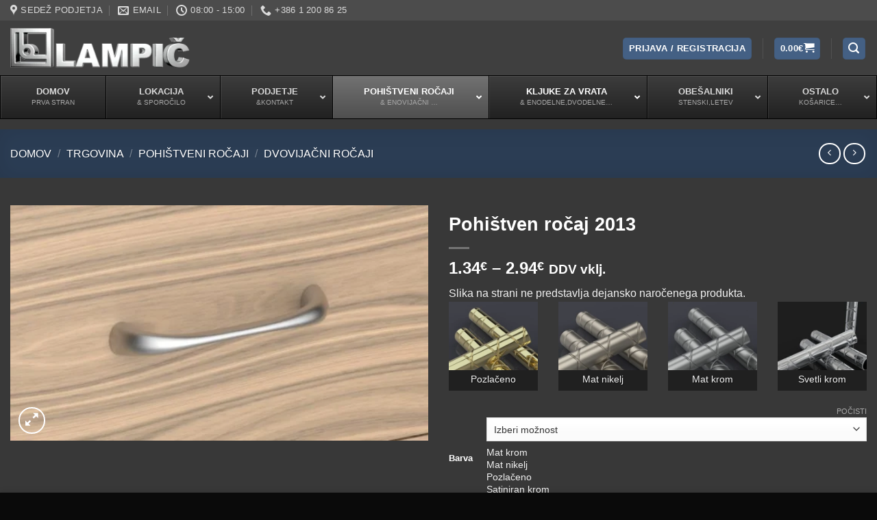

--- FILE ---
content_type: text/html; charset=UTF-8
request_url: https://okovje.lampic.si/trgovina/pohistveni-rocaji/dvovijacni-rocaji/pohistven-rocaj-2013/
body_size: 45306
content:
<!DOCTYPE html><html lang="sl-SI" class="loading-site no-js"><head><script data-no-optimize="1">var litespeed_docref=sessionStorage.getItem("litespeed_docref");litespeed_docref&&(Object.defineProperty(document,"referrer",{get:function(){return litespeed_docref}}),sessionStorage.removeItem("litespeed_docref"));</script> <meta charset="UTF-8" /><style id="litespeed-ccss">:root{--wp-admin-theme-color:#007cba;--wp-admin-theme-color--rgb:0,124,186;--wp-admin-theme-color-darker-10:#006ba1;--wp-admin-theme-color-darker-10--rgb:0,107,161;--wp-admin-theme-color-darker-20:#005a87;--wp-admin-theme-color-darker-20--rgb:0,90,135;--wp-admin-border-width-focus:2px;--wp-block-synced-color:#7a00df;--wp-block-synced-color--rgb:122,0,223}:root{--wp--preset--font-size--normal:16px;--wp--preset--font-size--huge:42px}.screen-reader-text{clip:rect(1px,1px,1px,1px);word-wrap:normal!important;border:0;-webkit-clip-path:inset(50%);clip-path:inset(50%);height:1px;margin:-1px;overflow:hidden;padding:0;position:absolute;width:1px}.fas{-moz-osx-font-smoothing:grayscale;-webkit-font-smoothing:antialiased;display:var(--fa-display,inline-block);font-style:normal;font-variant:normal;line-height:1;text-rendering:auto}.fas{font-family:'Font Awesome 6 Free'}.fa-bars:before{content:"\f0c9"}.fa-angle-down:before{content:"\f107"}.fa-times:before{content:"\f00d"}:root,:host{--fa-style-family-brands:'Font Awesome 6 Brands';--fa-font-brands:normal 400 1em/1 'Font Awesome 6 Brands'}:root,:host{--fa-style-family-classic:'Font Awesome 6 Free';--fa-font-regular:normal 400 1em/1 'Font Awesome 6 Free'}:root,:host{--fa-style-family-classic:'Font Awesome 6 Free';--fa-font-solid:normal 900 1em/1 'Font Awesome 6 Free'}.fas{font-weight:900}button.pswp__button{box-shadow:none!important;background-image:url(/wp-content/plugins/woocommerce/assets/css/photoswipe/default-skin/default-skin.png)!important}button.pswp__button,button.pswp__button--arrow--left:before,button.pswp__button--arrow--right:before{background-color:transparent!important}button.pswp__button--arrow--left,button.pswp__button--arrow--right{background-image:none!important}.pswp{display:none;position:absolute;width:100%;height:100%;left:0;top:0;overflow:hidden;-ms-touch-action:none;touch-action:none;z-index:1500;-webkit-text-size-adjust:100%;-webkit-backface-visibility:hidden;outline:0}.pswp *{-webkit-box-sizing:border-box;box-sizing:border-box}.pswp__bg{position:absolute;left:0;top:0;width:100%;height:100%;background:#000;opacity:0;-webkit-transform:translateZ(0);transform:translateZ(0);-webkit-backface-visibility:hidden;will-change:opacity}.pswp__scroll-wrap{position:absolute;left:0;top:0;width:100%;height:100%;overflow:hidden}.pswp__container{-ms-touch-action:none;touch-action:none;position:absolute;left:0;right:0;top:0;bottom:0}.pswp__container{-webkit-touch-callout:none}.pswp__bg{will-change:opacity}.pswp__container{-webkit-backface-visibility:hidden}.pswp__item{position:absolute;left:0;right:0;top:0;bottom:0;overflow:hidden}.pswp__button{width:44px;height:44px;position:relative;background:0 0;overflow:visible;-webkit-appearance:none;display:block;border:0;padding:0;margin:0;float:right;opacity:.75;-webkit-box-shadow:none;box-shadow:none}.pswp__button::-moz-focus-inner{padding:0;border:0}.pswp__button,.pswp__button--arrow--left:before,.pswp__button--arrow--right:before{background:url(/wp-content/plugins/woocommerce/assets/css/photoswipe/default-skin/default-skin.png) 0 0 no-repeat;background-size:264px 88px;width:44px;height:44px}.pswp__button--close{background-position:0 -44px}.pswp__button--zoom{display:none;background-position:-88px 0}.pswp__button--arrow--left,.pswp__button--arrow--right{background:0 0;top:50%;margin-top:-50px;width:70px;height:100px;position:absolute}.pswp__button--arrow--left{left:0}.pswp__button--arrow--right{right:0}.pswp__button--arrow--left:before,.pswp__button--arrow--right:before{content:'';top:35px;background-color:rgba(0,0,0,.3);height:30px;width:32px;position:absolute}.pswp__button--arrow--left:before{left:6px;background-position:-138px -44px}.pswp__button--arrow--right:before{right:6px;background-position:-94px -44px}.pswp__share-modal{display:block;background:rgba(0,0,0,.5);width:100%;height:100%;top:0;left:0;padding:10px;position:absolute;z-index:1600;opacity:0;-webkit-backface-visibility:hidden;will-change:opacity}.pswp__share-modal--hidden{display:none}.pswp__share-tooltip{z-index:1620;position:absolute;background:#fff;top:56px;border-radius:2px;display:block;width:auto;right:44px;-webkit-box-shadow:0 2px 5px rgba(0,0,0,.25);box-shadow:0 2px 5px rgba(0,0,0,.25);-webkit-transform:translateY(6px);-ms-transform:translateY(6px);transform:translateY(6px);-webkit-backface-visibility:hidden;will-change:transform}.pswp__counter{position:absolute;left:0;top:0;height:44px;font-size:13px;line-height:44px;color:#fff;opacity:.75;padding:0 10px}.pswp__caption{position:absolute;left:0;bottom:0;width:100%;min-height:44px}.pswp__caption__center{text-align:left;max-width:420px;margin:0 auto;font-size:13px;padding:10px;line-height:20px;color:#ccc}.pswp__preloader{width:44px;height:44px;position:absolute;top:0;left:50%;margin-left:-22px;opacity:0;will-change:opacity;direction:ltr}@media screen and (max-width:1024px){.pswp__preloader{position:relative;left:auto;top:auto;margin:0;float:right}}.pswp__ui{-webkit-font-smoothing:auto;visibility:visible;opacity:1;z-index:1550}.pswp__top-bar{position:absolute;left:0;top:0;height:44px;width:100%}.pswp__caption,.pswp__top-bar{-webkit-backface-visibility:hidden;will-change:opacity}.pswp__caption,.pswp__top-bar{background-color:rgba(0,0,0,.5)}.pswp__ui--hidden .pswp__button--arrow--left,.pswp__ui--hidden .pswp__button--arrow--right,.pswp__ui--hidden .pswp__caption,.pswp__ui--hidden .pswp__top-bar{opacity:.001}.woocommerce form .form-row .required{visibility:visible}.ubermenu,.ubermenu .ubermenu-column,.ubermenu .ubermenu-image,.ubermenu .ubermenu-item,.ubermenu .ubermenu-nav,.ubermenu .ubermenu-retractor,.ubermenu .ubermenu-submenu,.ubermenu .ubermenu-target,.ubermenu-responsive-toggle{margin:0;padding:0;left:auto;right:auto;top:auto;bottom:auto;text-indent:0;clip:auto;position:static;background:0 0;text-transform:none;overflow:visible;z-index:10;-webkit-box-shadow:none;-moz-box-shadow:none;-o-box-shadow:none;box-shadow:none;-webkit-box-sizing:border-box;-moz-box-sizing:border-box;-ms-box-sizing:border-box;-o-box-sizing:border-box;box-sizing:border-box;vertical-align:top;line-height:1.3em;border:none;border-radius:0}.ubermenu,.ubermenu .ubermenu-column,.ubermenu .ubermenu-item,.ubermenu .ubermenu-nav,.ubermenu .ubermenu-retractor,.ubermenu .ubermenu-submenu,.ubermenu .ubermenu-target,.ubermenu-responsive-toggle{height:auto;width:auto;max-height:none;min-height:0}.ubermenu .ubermenu-image,.ubermenu .ubermenu-submenu-drop{-webkit-backface-visibility:hidden;-moz-backface-visibility:hidden;backface-visibility:hidden;-moz-transform:translateZ(0);-webkit-transform:translateZ(0)}.ubermenu{display:block;background:#fff;line-height:1.3em;text-align:left}.ubermenu-bound-inner .ubermenu-nav{position:relative}.ubermenu,.ubermenu-nav{overflow:visible!important;z-index:100}.ubermenu-nav{text-align:inherit}.ubermenu-nav,.ubermenu-submenu{display:block;margin:0;padding:0;list-style:none}.ubermenu-responsive-toggle{display:none;text-decoration:none;max-width:100%}.ubermenu-responsive-toggle .fas{width:1.3em;text-align:center;margin-right:.6em}.ubermenu-responsive-toggle-content-align-left{text-align:left}.ubermenu-bar-align-full{clear:both}.ubermenu .ubermenu-item{text-align:left;display:inline-block;vertical-align:top}.ubermenu-horizontal.ubermenu-items-align-flex .ubermenu-nav{display:flex}.ubermenu-horizontal.ubermenu-items-align-flex .ubermenu-nav .ubermenu-item-level-0{flex-grow:1;text-align:center}.ubermenu .ubermenu-item-level-0{vertical-align:bottom;-moz-backface-visibility:visible;backface-visibility:visible}.ubermenu .ubermenu-item.ubermenu-item-level-0{float:none}body:not(.rtl) .ubermenu.ubermenu-horizontal .ubermenu-item-level-0:first-child>.ubermenu-target{border-left:none}.ubermenu .ubermenu-retractor,.ubermenu .ubermenu-target,.ubermenu-responsive-toggle{padding:15px 20px}.ubermenu .ubermenu-target{display:block;text-decoration:none;position:relative}.ubermenu .ubermenu-target-with-image{overflow:hidden}.ubermenu .ubermenu-submenu .ubermenu-target{backface-visibility:hidden}.ubermenu-sub-indicators .ubermenu-has-submenu-drop>.ubermenu-target>.ubermenu-sub-indicator{position:absolute;right:10px;top:50%;margin-top:-6px}.ubermenu-sub-indicators .ubermenu-has-submenu-drop>.ubermenu-target{padding-right:25px}.ubermenu .ubermenu-target-text{display:inline-block;vertical-align:baseline;font-family:inherit;font-weight:inherit;color:inherit}.ubermenu .ubermenu-target-description{font-size:80%;font-weight:400;clear:both;display:block}.ubermenu .ubermenu-target-with-image>.ubermenu-target-text{display:block;clear:none}.ubermenu .ubermenu-image{display:block;max-width:100%;opacity:1}.ubermenu .ubermenu-image:not(.ubermenu-image-lazyload){height:auto}.ubermenu .ubermenu-item-layout-image_above>.ubermenu-image{margin-bottom:10px}.ubermenu .ubermenu-column{max-width:100%}.ubermenu .ubermenu-item .ubermenu-submenu-drop{position:absolute;z-index:500;top:-10000px;height:0;max-height:0;visibility:hidden;overflow:hidden}.ubermenu .ubermenu-item:not(.ubermenu-active) .ubermenu-submenu-drop{min-height:0!important}.ubermenu .ubermenu-item .ubermenu-submenu-drop{box-shadow:0 0 20px rgba(0,0,0,.15)}.ubermenu .ubermenu-item-level-0>.ubermenu-submenu-drop{clip:rect(0,5000px,5000px,-5000px)}.ubermenu .ubermenu-submenu-drop.ubermenu-submenu-align-full_width{left:0}.ubermenu .ubermenu-submenu-drop.ubermenu-submenu-align-full_width{width:100%}.ubermenu .ubermenu-retractor{display:block;clear:both;text-align:center}.ubermenu-transition-fade .ubermenu-item .ubermenu-submenu-drop{opacity:0;top:auto;margin-top:1px}.ubermenu:not(.ubermenu-transition-slide) .ubermenu-submenu.ubermenu-submenu-type-mega{max-height:600px;overflow-y:auto;-webkit-overflow-scrolling:touch}.ubermenu.ubermenu-disable-submenu-scroll .ubermenu-item>.ubermenu-submenu.ubermenu-submenu-type-mega{overflow:hidden}.ubermenu .ubermenu-submenu .ubermenu-column{display:block;float:left;width:auto}.ubermenu .ubermenu-submenu .ubermenu-column-auto{min-width:100px;width:auto}.ubermenu .ubermenu-nav .ubermenu-column-full{width:100%}.ubermenu .ubermenu-nav .ubermenu-column-1-5{width:20%}.ubermenu .ubermenu-autoclear>.ubermenu-column-1-5:nth-child(5n+1),.ubermenu .ubermenu-autoclear>.ubermenu-column-full{clear:both}.ubermenu-target-divider{position:absolute;overflow:hidden;clip:rect(0 0 0 0);height:1px;width:1px;margin:-1px;padding:0;margin:0;border:0}.ubermenu .ubermenu-column:after,.ubermenu .ubermenu-content-block:after,.ubermenu .ubermenu-image:after,.ubermenu .ubermenu-submenu:after,.ubermenu:after{content:"";display:table;clear:both}.ubermenu{background:0 0}.ubermenu-submenu-drop{background:#fff}@media screen and (min-width:960px){.ubermenu-responsive-default.ubermenu{display:block!important}.ubermenu-responsive-default.ubermenu-responsive.ubermenu-retractors-responsive .ubermenu-retractor-mobile{display:none}}@media screen and (max-width:959px){.ubermenu-responsive-toggle{display:block}.ubermenu-responsive-default.ubermenu-responsive{width:100%;max-height:600px;visibility:visible;overflow:visible}.ubermenu-responsive-default.ubermenu-responsive.ubermenu{margin:0}.ubermenu-responsive-default.ubermenu-responsive.ubermenu .ubermenu-nav{display:block}.ubermenu-responsive-default.ubermenu-responsive.ubermenu-responsive-collapse{max-height:none;visibility:visible;overflow:visible}.ubermenu-responsive-default.ubermenu-responsive.ubermenu-responsive-collapse{max-height:0;overflow:hidden!important;visibility:hidden}.ubermenu-responsive-default.ubermenu-responsive.ubermenu-responsive-collapse:not(.ubermenu-in-transition){border-top-width:0;border-bottom-width:0}.ubermenu-responsive-default.ubermenu-responsive.ubermenu-responsive-collapse .ubermenu-item .ubermenu-submenu{display:none}.ubermenu-responsive-default.ubermenu-responsive .ubermenu-item-level-0{width:50%}.ubermenu-responsive-default.ubermenu-responsive .ubermenu-item.ubermenu-item-level-0>.ubermenu-target{border:none;box-shadow:none}.ubermenu-responsive-default.ubermenu-responsive .ubermenu-nav .ubermenu-item .ubermenu-submenu.ubermenu-submenu-drop{width:100%;min-width:100%;max-width:100%;top:auto;left:0!important}.ubermenu-responsive-default.ubermenu-responsive.ubermenu-has-border .ubermenu-nav .ubermenu-item .ubermenu-submenu.ubermenu-submenu-drop{left:-1px!important}.ubermenu-responsive-default.ubermenu-responsive .ubermenu-submenu.ubermenu-submenu-type-mega>.ubermenu-item.ubermenu-column{min-height:0;border-left:none;float:left;display:block}.ubermenu-responsive-default.ubermenu.ubermenu-responsive .ubermenu-column,.ubermenu-responsive-default.ubermenu.ubermenu-responsive .ubermenu-column-auto{min-width:50%}.ubermenu-responsive-default.ubermenu.ubermenu-responsive .ubermenu-autoclear>.ubermenu-column{clear:none}.ubermenu-responsive-default.ubermenu.ubermenu-responsive .ubermenu-column:nth-of-type(2n+1){clear:both}}@media screen and (max-width:480px){.ubermenu-responsive-default.ubermenu.ubermenu-responsive .ubermenu-item-level-0{width:100%}.ubermenu-responsive-default.ubermenu.ubermenu-responsive .ubermenu-column,.ubermenu-responsive-default.ubermenu.ubermenu-responsive .ubermenu-column-auto{min-width:100%}}.ubermenu-skin-black-white-2{font-size:12px;color:#888}.ubermenu-skin-black-white-2 .ubermenu-target{color:#555}.ubermenu-skin-black-white-2 .ubermenu-target-description{color:#aaa}.ubermenu-skin-black-white-2.ubermenu-responsive-toggle{background:#222;color:#eee;font-size:12px;text-transform:uppercase;font-weight:700}.ubermenu-skin-black-white-2{border:1px solid #000;background-color:#3d3d3d;background:-webkit-gradient(linear,left top,left bottom,color-stop(50%,#3d3d3d),color-stop(50%,#3d3d3d),color-stop(50%,#212121));background:-webkit-linear-gradient(top,#3d3d3d,#212121);background:-moz-linear-gradient(top,#3d3d3d,#212121);background:-ms-linear-gradient(top,#3d3d3d,#212121);background:-o-linear-gradient(top,#3d3d3d,#212121);-webkit-box-shadow:inset 1px 1px 0 0 rgba(255,255,255,.1);-moz-box-shadow:inset 1px 1px 0 0 rgba(255,255,255,.1);box-shadow:inset 1px 1px 0 0 rgba(255,255,255,.1)}.ubermenu-skin-black-white-2 .ubermenu-item-level-0.ubermenu-current-menu-parent>.ubermenu-target{color:#fff;background:#000}.ubermenu-skin-black-white-2 .ubermenu-item-level-0>.ubermenu-target{font-weight:700;color:#d9d9d9;text-transform:uppercase;border-left:1px solid #000;-webkit-box-shadow:inset 1px 0 0 0 rgba(255,255,255,.1);-moz-box-shadow:inset 1px 0 0 0 rgba(255,255,255,.1);box-shadow:inset 1px 0 0 0 rgba(255,255,255,.1)}body:not(.rtl) .ubermenu-skin-black-white-2.ubermenu-horizontal .ubermenu-item-level-0:first-child>.ubermenu-target{box-shadow:none}.ubermenu-skin-black-white-2 .ubermenu-submenu.ubermenu-submenu-drop{background:#f9f9f9;border:1px solid #e0e0e0}.ubermenu-skin-black-white-2.ubermenu-horizontal .ubermenu-item-level-0>.ubermenu-submenu-drop{border-top:none}.ubermenu-skin-black-white-2 .ubermenu-submenu,.ubermenu-skin-black-white-2 .ubermenu-submenu .ubermenu-target{color:#888}.ubermenu-skin-black-white-2 .ubermenu-submenu .ubermenu-item-header>.ubermenu-target{font-weight:700;color:#777}.ubermenu-skin-black-white-2 .ubermenu-submenu-drop{border-bottom-width:3px}.ubermenu-skin-black-white-2 .ubermenu-item .ubermenu-submenu-drop{-webkit-box-sizing:content-box;-moz-box-sizing:content-box;-o-box-sizing:content-box;box-sizing:content-box}.ubermenu-skin-black-white-2.ubermenu-horizontal .ubermenu-submenu-drop.ubermenu-submenu-align-full_width{left:-1px}.ubermenu-skin-black-white-2.ubermenu-horizontal:not(.ubermenu-transition-shift) .ubermenu-item-level-0>.ubermenu-submenu-drop{margin-top:1px}.fas{-moz-osx-font-smoothing:grayscale;-webkit-font-smoothing:antialiased;display:inline-block;font-style:normal;font-variant:normal;text-rendering:auto;line-height:1}.fa-angle-down:before{content:"\f107"}.fa-bars:before{content:"\f0c9"}.fa-times:before{content:"\f00d"}.fas{font-family:"Font Awesome 5 Free"}.fas{font-weight:900}html{-ms-text-size-adjust:100%;-webkit-text-size-adjust:100%;font-family:sans-serif}body{margin:0}header,main,nav{display:block}a{background-color:transparent}strong{font-weight:inherit;font-weight:bolder}small{display:inline-block;font-size:80%}img{border-style:none}svg:not(:root){overflow:hidden}button,input,select{font:inherit}button,input,select{overflow:visible}button,select{text-transform:none}[type=submit],button,html [type=button]{-webkit-appearance:button}button::-moz-focus-inner,input::-moz-focus-inner{border:0;padding:0}button:-moz-focusring,input:-moz-focusring{outline:1px dotted ButtonText}[type=checkbox]{box-sizing:border-box;padding:0}[type=number]::-webkit-inner-spin-button,[type=number]::-webkit-outer-spin-button{height:auto}[type=search]{-webkit-appearance:textfield}[type=search]::-webkit-search-cancel-button,[type=search]::-webkit-search-decoration{-webkit-appearance:none}*,:after,:before,html{box-sizing:border-box}html{background-attachment:fixed}body{-webkit-font-smoothing:antialiased;-moz-osx-font-smoothing:grayscale;color:#777}img{display:inline-block;height:auto;max-width:100%;vertical-align:middle}a,button,input{touch-action:manipulation}.col{margin:0;padding:0 15px 30px;position:relative;width:100%}.col-fit{flex:1}.col-inner{background-position:50% 50%;background-repeat:no-repeat;background-size:cover;flex:1 0 auto;margin-left:auto;margin-right:auto;position:relative;width:100%}@media screen and (min-width:850px){.col:first-child .col-inner{margin-left:auto;margin-right:0}.col+.col .col-inner{margin-left:0;margin-right:auto}}@media screen and (max-width:849px){.col{padding-bottom:30px}}@media screen and (min-width:850px){.row-divided>.col+.col:not(.large-12){border-left:1px solid #ececec}}.small-columns-2>.col{flex-basis:50%;max-width:50%}@media screen and (min-width:550px){.medium-columns-3>.col{flex-basis:33.3333333333%;max-width:33.3333333333%}}@media screen and (min-width:850px){.large-6{flex-basis:50%;max-width:50%}.large-columns-4>.col{flex-basis:25%;max-width:25%}}.container,.full-width .ubermenu-nav,.row{margin-left:auto;margin-right:auto;width:100%}.container{padding-left:15px;padding-right:15px}.container,.full-width .ubermenu-nav,.row{max-width:1080px}.row.row-large{max-width:1110px}.flex-row{align-items:center;display:flex;flex-flow:row nowrap;justify-content:space-between;width:100%}.flex-row-col{display:flex;flex-direction:column;justify-content:flex-start}.text-center .flex-row{justify-content:center}.header .flex-row{height:100%}.flex-col{max-height:100%}.flex-grow{-ms-flex-negative:1;-ms-flex-preferred-size:auto!important;flex:1}.flex-center{margin:0 auto}.flex-left{margin-right:auto}.flex-right{margin-left:auto}.flex-has-center>.flex-row>.flex-col:not(.flex-center){flex:1}@media (max-width:849px){.medium-flex-wrap{flex-flow:column wrap}.medium-flex-wrap .flex-col{flex-grow:0;padding-bottom:5px;padding-top:5px;width:100%}}@media (min-width:850px){.col2-set{display:flex}.col2-set>div+div{padding-left:30px}}@media (-ms-high-contrast:none){.nav>li>a>i{top:-1px}}.row{display:flex;flex-flow:row wrap;width:100%}.row>div:not(.col):not([class^=col-]):not([class*=" col-"]){width:100%!important}.lightbox-content .row:not(.row-collapse),.row .row:not(.row-collapse){margin-left:-15px;margin-right:-15px;padding-left:0;padding-right:0;width:auto}@media screen and (min-width:850px){.row-large{padding-left:0;padding-right:0}.row-large>.col{margin-bottom:0;padding:0 30px 30px}}.nav-dropdown{background-color:#fff;color:#777;display:table;left:-99999px;margin:0;max-height:0;min-width:260px;opacity:0;padding:20px 0;position:absolute;text-align:left;visibility:hidden;z-index:9}.dark.nav-dropdown{color:#f1f1f1}.nav-dropdown:after{clear:both;content:"";display:block;height:0;visibility:hidden}.nav-dropdown li{display:block;margin:0;vertical-align:top}.nav-dropdown>li.html{min-width:260px}.nav-dropdown-default{padding:20px}.nav-dropdown-has-arrow li.has-dropdown:after,.nav-dropdown-has-arrow li.has-dropdown:before{border:solid transparent;bottom:-2px;content:"";height:0;left:50%;opacity:0;position:absolute;width:0;z-index:10}.nav-dropdown-has-arrow li.has-dropdown:after{border-color:hsla(0,0%,87%,0) hsla(0,0%,87%,0) #fff;border-width:8px;margin-left:-8px}.nav-dropdown-has-arrow li.has-dropdown:before{border-width:11px;margin-left:-11px;z-index:-999}.nav-dropdown-has-shadow .nav-dropdown{box-shadow:1px 1px 15px rgba(0,0,0,.15)}.nav-dropdown-has-arrow.nav-dropdown-has-border li.has-dropdown:before{border-bottom-color:#ddd}.nav-dropdown-has-border .nav-dropdown{border:2px solid #ddd}.nav p{margin:0;padding-bottom:0}.nav,.nav ul:not(.nav-dropdown){margin:0;padding:0}.nav{align-items:center;display:inline-block;display:flex;flex-flow:row wrap;width:100%}.nav,.nav>li{position:relative}.nav>li{list-style:none;margin:0 7px;padding:0}.nav>li,.nav>li>a{display:inline-block}.nav>li>a{align-items:center;display:inline-flex;flex-wrap:wrap;padding:10px 0}.nav-small .nav>li>a{font-weight:400;padding-bottom:5px;padding-top:5px;vertical-align:top}.nav-center{justify-content:center}.nav-left{justify-content:flex-start}.nav-right{justify-content:flex-end}@media (max-width:849px){.medium-nav-center{justify-content:center}}.nav>li>a{color:hsla(0,0%,40%,.85)}.nav li:first-child{margin-left:0!important}.nav li:last-child{margin-right:0!important}.nav-uppercase>li>a{font-weight:bolder;letter-spacing:.02em;text-transform:uppercase}@media (min-width:850px){.nav-divided>li{margin:0 .7em}.nav-divided>li+li>a:after{border-left:1px solid rgba(0,0,0,.1);content:"";height:15px;left:-1em;margin-top:-7px;position:absolute;top:50%;width:1px}}.nav.nav-vertical{flex-flow:column}.nav.nav-vertical li{list-style:none;margin:0;width:100%}.nav-vertical li li{font-size:1em;padding-left:.5em}.nav-vertical>li{align-items:center;display:flex;flex-flow:row wrap}.nav-vertical>li ul{width:100%}.nav-vertical>li>a,.nav-vertical>li>ul>li a{align-items:center;display:flex;flex-grow:1;width:auto}.nav-vertical>li>ul li a{color:#666}.nav-vertical>li>ul{margin:0 0 2em;padding-left:1em}.nav .children{left:-99999px;opacity:0;position:fixed;transform:translateX(-10px)}@media (prefers-reduced-motion){.nav .children{opacity:1;transform:none}}.nav-sidebar.nav-vertical>li+li{border-top:1px solid #ececec}.nav-vertical>li+li{border-top:1px solid #ececec}.badge-container{margin:30px 0 0}.box{margin:0 auto;position:relative;width:100%}.box-text{font-size:.9em;padding-bottom:1.4em;padding-top:.7em;position:relative;width:100%}@media (max-width:549px){.box-text{font-size:85%}}.box-image{height:auto;margin:0 auto;overflow:hidden;position:relative}.box-text.text-center{padding-left:10px;padding-right:10px}.box-image img{margin:0 auto;max-width:100%;width:100%}.box-overlay .box-text{bottom:0;max-height:100%;padding-left:1.5em;padding-right:1.5em;position:absolute;width:100%}.box-overlay.dark .box-text{text-shadow:1px 1px 1px rgba(0,0,0,.5)}.button,button,input[type=button]{background-color:transparent;border:1px solid transparent;border-radius:0;box-sizing:border-box;color:currentColor;display:inline-block;font-size:.97em;font-weight:bolder;letter-spacing:.03em;line-height:2.4em;margin-right:1em;margin-top:0;max-width:100%;min-height:2.5em;padding:0 1.2em;position:relative;text-align:center;text-decoration:none;text-rendering:optimizeLegibility;text-shadow:none;text-transform:uppercase;vertical-align:middle}.button span{display:inline-block;line-height:1.6}.button.is-outline{line-height:2.19em}.button,input[type=button].button{background-color:var(--fs-color-primary);border-color:rgba(0,0,0,.05);color:#fff}.button.is-outline{background-color:transparent;border:2px solid}.is-form,input[type=button].is-form{background-color:#f9f9f9;border:1px solid #ddd;color:#666;font-weight:400;overflow:hidden;position:relative;text-shadow:1px 1px 1px #fff;text-transform:none}.dark .button,.dark input[type=button]{color:#fff}.dark .button.is-form,.dark input[type=button].is-form{color:#000}.is-outline{color:silver}.primary{background-color:var(--fs-color-primary)}.button.alt,.secondary{background-color:var(--fs-color-secondary)}.text-center .button:first-of-type{margin-left:0!important}.text-center .button:last-of-type{margin-right:0!important}.header-button{display:inline-block}.header-button .button{margin:0}.flex-col .button,.flex-col button,.flex-col input{margin-bottom:0}.is-divider{background-color:rgba(0,0,0,.1);display:block;height:3px;margin:1em 0;max-width:30px;width:100%}.dark .is-divider{background-color:hsla(0,0%,100%,.3)}form{margin-bottom:0}input[type=email],input[type=number],input[type=password],input[type=search],input[type=text],select{background-color:#fff;border:1px solid #ddd;border-radius:0;box-shadow:inset 0 1px 2px rgba(0,0,0,.1);box-sizing:border-box;color:#333;font-size:.97em;height:2.507em;max-width:100%;padding:0 .75em;vertical-align:middle;width:100%}@media (max-width:849px){input[type=email],input[type=number],input[type=password],input[type=search],input[type=text],select{font-size:1rem}}input[type=email],input[type=number],input[type=search],input[type=text]{-webkit-appearance:none;-moz-appearance:none;appearance:none}label{display:block;font-size:.9em;font-weight:700;margin-bottom:.4em}input[type=checkbox]{display:inline;font-size:16px;margin-right:10px}select{-webkit-appearance:none;-moz-appearance:none;background-color:#fff;background-image:url("data:image/svg+xml;charset=utf8, %3Csvg xmlns='http://www.w3.org/2000/svg' width='24' height='24' viewBox='0 0 24 24' fill='none' stroke='%23333' stroke-width='2' stroke-linecap='round' stroke-linejoin='round' class='feather feather-chevron-down'%3E%3Cpolyline points='6 9 12 15 18 9'%3E%3C/polyline%3E%3C/svg%3E");background-position:right .45em top 50%;background-repeat:no-repeat;background-size:auto 16px;border-radius:0;box-shadow:inset 0 -1.4em 1em 0 rgba(0,0,0,.02);display:block;padding-right:1.4em}select.resize-select{width:55px}@media (-ms-high-contrast:none),screen and (-ms-high-contrast:active){select::-ms-expand{display:none}}i[class^=icon-]{speak:none!important;display:inline-block;font-display:block;font-family:fl-icons!important;font-style:normal!important;font-variant:normal!important;font-weight:400!important;line-height:1.2;margin:0;padding:0;position:relative;text-transform:none!important}.button i,button i{top:-1.5px;vertical-align:middle}.button.icon{display:inline-block;margin-left:.12em;margin-right:.12em;min-width:2.5em;padding-left:.6em;padding-right:.6em}.button.icon i{font-size:1.2em}.button.icon.is-small{border-width:1px}.button.icon.is-small i{top:-1px}.button.icon.circle{padding-left:0;padding-right:0}.button.icon.circle>i{margin:0 8px}.button.icon.circle>i:only-child{margin:0}.nav>li>a>i{font-size:20px;vertical-align:middle}.nav>li>a>i+span{margin-left:5px}.nav>li>a>i.icon-menu{font-size:1.9em}.nav>li.has-icon>a>i{min-width:1em}[data-icon-label]{position:relative}[data-icon-label="0"]:after{display:none}[data-icon-label]:after{background-color:var(--fs-color-secondary);border-radius:99px;box-shadow:1px 1px 3px 0 rgba(0,0,0,.3);color:#fff;content:attr(data-icon-label);font-family:Arial,Sans-serif!important;font-size:11px;font-style:normal;font-weight:bolder;height:17px;letter-spacing:-.5px;line-height:17px;min-width:17px;opacity:.9;padding-left:2px;padding-right:2px;position:absolute;right:-10px;text-align:center;top:-10px;z-index:1}.button [data-icon-label]:after{right:-12px;top:-12px}img{opacity:1}.overlay{background-color:rgba(0,0,0,.15);height:100%;left:-1px;right:-1px;top:0}.overlay{bottom:0;position:absolute}.lazy-load{background-color:rgba(0,0,0,.03)}.image-tools{padding:10px;position:absolute}.image-tools a:last-child{margin-bottom:0}.image-tools a.button{display:block}.image-tools.bottom.left{padding-right:0;padding-top:0}.image-tools.top.right{padding-bottom:0;padding-left:0}@media only screen and (max-device-width:1024px){.image-tools{opacity:1!important;padding:5px}}.lightbox-content{background-color:#fff;box-shadow:3px 3px 20px 0 rgba(0,0,0,.15);margin:0 auto;max-width:875px;position:relative}.lightbox-content .lightbox-inner{padding:30px 20px}.pswp__bg{background-color:rgba(0,0,0,.6)}@media (min-width:549px){.pswp__top-bar{background-color:transparent!important}}.pswp__item{opacity:0}.pswp__caption__center{text-align:center}.mfp-hide{display:none!important}.loading-spin{position:relative}.loading-spin{animation:spin .6s linear infinite;border-bottom:3px solid rgba(0,0,0,.1)!important;border-left:3px solid var(--fs-color-primary);border-radius:50%;border-right:3px solid rgba(0,0,0,.1)!important;border-top:3px solid rgba(0,0,0,.1)!important;content:"";font-size:10px;height:30px;margin:0 auto;opacity:.8;text-indent:-9999em;width:30px}.loading-spin{border-radius:50%;height:30px;width:30px}@keyframes spin{0%{transform:rotate(0deg)}to{transform:rotate(1turn)}}table{border-color:#ececec;border-spacing:0;margin-bottom:1em;width:100%}td,th{border-bottom:1px solid #ececec;font-size:.9em;line-height:1.3;padding:.5em;text-align:left}td{color:#666}th:first-child{padding-left:0}td:last-child{padding-right:0}.dark td,.dark th{border-color:hsla(0,0%,100%,.08)}td select{margin:.5em 0}label{color:#222}.slider{position:relative;scrollbar-width:none}.slider:not(.flickity-enabled){-ms-overflow-style:-ms-autohiding-scrollbar;overflow-x:scroll;overflow-y:hidden;white-space:nowrap;width:auto}.slider::-webkit-scrollbar{height:0!important;width:0!important}.slider:not(.flickity-enabled)>*{display:inline-block!important;vertical-align:top;white-space:normal!important}.slider>div:not(.col){width:100%}a{color:var(--fs-experimental-link-color);text-decoration:none}a.plain{color:currentColor}.dark a{color:currentColor}ul{list-style:disc}ul{margin-top:0;padding:0}ul ul{margin:1.5em 0 1.5em 3em}li{margin-bottom:.6em}.button,button,input,select{margin-bottom:1em}form,p,ul{margin-bottom:1.3em}form p{margin-bottom:.5em}body{line-height:1.6}h1,h3{color:#555;margin-bottom:.5em;margin-top:0;text-rendering:optimizeSpeed;width:100%}h1{font-size:1.7em}h1{line-height:1.3}h3{font-size:1.25em}@media (max-width:549px){h1{font-size:1.4em}h3{font-size:1em}}p{margin-top:0}.uppercase,th{letter-spacing:.05em;line-height:1.05;text-transform:uppercase}.uppercase{line-height:1.2;text-transform:uppercase}.is-larger{font-size:1.3em}.is-large{font-size:1.15em}.is-small,.is-small.button{font-size:.8em}@media (max-width:549px){.is-larger{font-size:1.2em}.is-large{font-size:1em}}.box-text p{margin-bottom:.1em;margin-top:.1em}.nav>li>a{font-size:.8em}.container:after,.row:after{clear:both;content:"";display:table}@media (max-width:549px){.hide-for-small{display:none!important}}@media (min-width:850px){.show-for-medium{display:none!important}}@media (max-width:849px){.hide-for-medium{display:none!important}.medium-text-center{float:none!important;text-align:center!important;width:100%!important}}.full-width{display:block;max-width:100%!important;padding-left:0!important;padding-right:0!important;width:100%!important}.mb-0{margin-bottom:0!important}.mb-half{margin-bottom:15px}.mb-half:last-child{margin-bottom:0}.pb{padding-bottom:30px}.pt{padding-top:30px}.pb-0{padding-bottom:0!important}.inner-padding{padding:30px}.text-left{text-align:left}.text-center{text-align:center}.text-center .is-divider,.text-center>div{margin-left:auto;margin-right:auto}.relative{position:relative!important}.absolute{position:absolute!important}.fixed{position:fixed!important;z-index:12}.top{top:0}.right{right:0}.left{left:0}.bottom,.fill{bottom:0}.fill{height:100%;left:0;margin:0!important;padding:0!important;position:absolute;right:0;top:0}.bg-fill{background-position:50% 50%;background-repeat:no-repeat!important;background-size:cover!important}.circle{border-radius:999px!important;-o-object-fit:cover;object-fit:cover}.round{border-radius:5px}.z-1{z-index:21}.z-3{z-index:23}.z-top{z-index:9995}.flex{display:flex}.no-scrollbar{-ms-overflow-style:-ms-autohiding-scrollbar;scrollbar-width:none}.no-scrollbar::-webkit-scrollbar{height:0!important;width:0!important}.screen-reader-text{clip:rect(1px,1px,1px,1px);height:1px;overflow:hidden;position:absolute!important;width:1px}[data-parallax-container]{overflow:hidden}@media (prefers-reduced-motion:no-preference){[data-parallax]{will-change:transform!important}[data-parallax]:not(.parallax-active){opacity:0}}.show-on-hover{filter:blur(0);opacity:0}.dark,.dark p,.dark td{color:#f1f1f1}.dark h1,.dark label{color:#fff}.nav-dark .nav>li>a{color:hsla(0,0%,100%,.8)}.nav-dark .header-divider:after,.nav-dark .nav-divided>li+li>a:after,.nav-dark .nav>li.header-divider{border-color:hsla(0,0%,100%,.2)}.nav-dark .header-button{color:#fff}.nav-dark span.amount{color:currentColor}:root{--flatsome-scroll-padding-top:calc(var(--flatsome--header--sticky-height,0px) + var(--wp-admin--admin-bar--height,0px))}html{overflow-x:hidden;scroll-padding-top:var(--flatsome-scroll-padding-top)}@supports (overflow:clip){body{overflow-x:clip}}#main,#wrapper{background-color:#fff;position:relative}#main.dark{background-color:#333}.header,.header-wrapper{background-position:50% 0;background-size:cover;position:relative;width:100%;z-index:1001}.header-bg-color{background-color:hsla(0,0%,100%,.9)}.header-top{align-items:center;display:flex;flex-wrap:no-wrap}.header-bg-color,.header-bg-image{background-position:50% 0}.header-top{background-color:var(--fs-color-primary);min-height:20px;position:relative;z-index:11}.header-main{position:relative;z-index:10}.top-divider{border-top:1px solid;margin-bottom:-1px;opacity:.1}.nav-dark .top-divider{display:none}.nav>li.header-divider{border-left:1px solid rgba(0,0,0,.1);height:30px;margin:0 7.5px;position:relative;vertical-align:middle}.nav-dark .nav>li.header-divider{border-color:hsla(0,0%,100%,.1)}.header-block{min-height:15px;width:100%}.widget{margin-bottom:1.5em}.breadcrumbs{color:#222;font-weight:700;letter-spacing:0;padding:0}.breadcrumbs .divider{font-weight:300;margin:0 .3em;opacity:.35;position:relative;top:0}.dark .breadcrumbs{color:#fff}.breadcrumbs a{color:hsla(0,0%,40%,.7);font-weight:400}.breadcrumbs a:first-of-type{margin-left:0}.dark .breadcrumbs a{color:#fff}html{background-color:#5b5b5b}.back-to-top{bottom:20px;margin:0;opacity:0;right:20px;transform:translateY(30%)}.logo{line-height:1;margin:0}.logo a{color:var(--fs-color-primary);display:block;font-size:32px;font-weight:bolder;margin:0;text-decoration:none;text-transform:uppercase}.logo img{display:block;width:auto}.header-logo-dark,.nav-dark .header-logo{display:none!important}.nav-dark .header-logo-dark{display:block!important}.nav-dark .logo a{color:#fff}.logo-left .logo{margin-left:0;margin-right:30px}@media screen and (max-width:849px){.header-inner .nav{flex-wrap:nowrap}.medium-logo-center .flex-left{flex:1 1 0;order:1}.medium-logo-center .logo{margin:0 15px;order:2;text-align:center}.medium-logo-center .logo img{margin:0 auto}.medium-logo-center .flex-right{flex:1 1 0;order:3}}.next-prev-thumbs li{display:inline-block;margin:0 1px!important;position:relative}.next-prev-thumbs li .button{margin-bottom:0}.next-prev-thumbs .nav-dropdown{min-width:90px;padding:2px;width:90px}.page-title{position:relative}.page-title-bg{overflow:hidden}.title-overlay{background-color:rgba(0,0,0,.25)}.page-title-inner{min-height:60px;padding-top:20px;position:relative}.page-title-inner ul{margin-bottom:0;margin-top:0}.featured-title{background-color:var(--fs-color-primary);text-shadow:1px 1px 1px rgba(0,0,0,.2)}.featured-title .page-title-inner{padding-bottom:20px}.featured-title .page-title-bg{box-shadow:inset 0 0 30px 0 rgba(0,0,0,.1)}.searchform-wrapper form{margin-bottom:0}.searchform-wrapper:not(.form-flat) .submit-button{border-bottom-left-radius:0!important;border-top-left-radius:0!important}.searchform{position:relative}.searchform .button.icon{margin:0}.searchform .button.icon i{font-size:1.2em}.searchform-wrapper{width:100%}@media (max-width:849px){.searchform-wrapper{font-size:1rem}}#search-lightbox{font-size:1.5em;margin:0 auto;max-width:600px}.icon-shopping-cart:before{content:""}.icon-phone:before{content:""}.icon-menu:before{content:""}.icon-equalizer:before{content:""}.icon-angle-left:before{content:""}.icon-angle-right:before{content:""}.icon-angle-up:before{content:""}.icon-envelop:before{content:""}.icon-search:before{content:""}.icon-expand:before{content:""}.icon-map-pin-fill:before{content:""}.icon-clock:before{content:""}.filter-button{display:inline-block;margin-top:.5em}.woocommerce-form-login .button{margin-bottom:0}.woocommerce-privacy-policy-text{font-size:85%}.form-row-wide{clear:both}.woocommerce-product-gallery .woocommerce-product-gallery__wrapper{margin:0}.woocommerce-form-register .woocommerce-privacy-policy-text{margin-bottom:1.5em}.woocommerce-form input[type=password]{padding:0 2em 0 .75em}#login-form-popup .woocommerce-form{margin-bottom:0}.price{line-height:1}.product-info .price{font-size:1.5em;font-weight:bolder;margin:.5em 0}.price-wrapper .price{display:block}span.amount{color:#111;font-weight:700;white-space:nowrap}.dark .price,.dark span.amount{color:#fff}.header-cart-title span.amount{color:currentColor}.product-main{padding:40px 0}.product-info{padding-top:10px}.product-summary .woocommerce-Price-currencySymbol{display:inline-block;font-size:.75em;vertical-align:top}.product-summary .quantity{margin-bottom:1em}.product-summary .variations_button{padding:.5em 0}.product-gallery{padding-bottom:0!important}.product-gallery-slider img{width:100%}.quantity{display:inline-block;display:inline-flex;margin-right:1em;opacity:1;vertical-align:top;white-space:nowrap}.quantity+.button{font-size:1em;margin-right:0}.quantity .button.minus{border-bottom-right-radius:0!important;border-right:0!important;border-top-right-radius:0!important}.quantity .button.plus{border-bottom-left-radius:0!important;border-left:0!important;border-top-left-radius:0!important}.quantity .minus,.quantity .plus{padding-left:.5em;padding-right:.5em}.quantity input{display:inline-block;margin:0;padding-left:0;padding-right:0;vertical-align:top}.quantity input[type=number]{-webkit-appearance:textfield;-moz-appearance:textfield;appearance:textfield;border-radius:0!important;font-size:1em;max-width:2.5em;text-align:center;width:2.5em}@media (max-width:549px){.quantity input[type=number]{width:2em}}.quantity input[type=number]::-webkit-inner-spin-button,.quantity input[type=number]::-webkit-outer-spin-button{-webkit-appearance:none;margin:0}.woocommerce-mini-cart__empty-message{text-align:center}.cart-popup-title>span{display:block;font-size:1.125em}.cart-popup-inner{display:flex;flex-direction:column;padding-bottom:0}.cart-popup-inner>:last-child{margin-bottom:30px}.cart-popup-inner .widget_shopping_cart{margin-bottom:0}.cart-popup-inner .widget_shopping_cart,.cart-popup-inner .widget_shopping_cart_content{display:flex;flex:1;flex-direction:column}@media (min-height:500px){.cart-popup-inner--sticky{min-height:calc(100vh - var(--wp-admin--admin-bar--height,0px))}}.ux-mini-cart-empty{gap:30px;padding:15px 0}.ux-mini-cart-empty .woocommerce-mini-cart__empty-message{margin-bottom:0}table.variations .label{padding-right:20px}table.variations label{white-space:nowrap}table.variations .value{width:100%}.variations{position:relative}.variations td,.variations th{border:0;letter-spacing:normal;padding:.2em 0;text-transform:none;vertical-align:middle}.variations .reset_variations{bottom:95%;color:currentColor;font-size:11px;opacity:.6;position:absolute;right:0;text-transform:uppercase}.ubermenu-main .ubermenu-item-level-0>.ubermenu-target{font-size:13px;text-transform:uppercase}.ubermenu-main .ubermenu-item-level-0.ubermenu-current-menu-parent>.ubermenu-target{background-color:#727272;background:-webkit-gradient(linear,left top,left bottom,from(#727272),to(#4f4f4f));background:-webkit-linear-gradient(top,#727272,#4f4f4f);background:-moz-linear-gradient(top,#727272,#4f4f4f);background:-ms-linear-gradient(top,#727272,#4f4f4f);background:-o-linear-gradient(top,#727272,#4f4f4f);background:linear-gradient(top,#727272,#4f4f4f)}.ubermenu-main .ubermenu-submenu.ubermenu-submenu-drop{background-color:#5b5b5b;border:1px solid #5b5b5b}.ubermenu-main .ubermenu-submenu .ubermenu-item-header>.ubermenu-target{text-transform:uppercase}.ubermenu-main .ubermenu-submenu .ubermenu-item-header>.ubermenu-target{color:#fff}.ubermenu .ubermenu-item.ubermenu-item-8608>.ubermenu-target{color:#fff}.ubermenu .ubermenu-submenu.ubermenu-submenu-id-8608 .ubermenu-target{color:#fff}.ubermenu .ubermenu-submenu.ubermenu-submenu-id-8618 .ubermenu-target{color:#fff}.ubermenu .ubermenu-item.ubermenu-item-8612>.ubermenu-target{color:#fff}.ubermenu .ubermenu-submenu.ubermenu-submenu-id-8612 .ubermenu-target{color:#fff}:root{--primary-color:#446084;--fs-color-primary:#446084;--fs-color-secondary:#d26e4b;--fs-color-success:#7a9c59;--fs-color-alert:#b20000;--fs-experimental-link-color:#4e657b;--fs-experimental-link-color-hover:#111}html{background-color:#0A0A0A!important}.full-width .ubermenu-nav,.container,.row{max-width:1370px}.row.row-large{max-width:1400px}#wrapper,#main,#main.dark{background-color:#383838}.header-main{height:80px}#logo img{max-height:80px}#logo{width:262px}.header-top{min-height:30px}.header-bg-color{background-color:#3f3f3f}.header-main .nav>li>a{line-height:16px}.header-wrapper:not(.stuck) .header-main .header-nav{margin-top:1px}@media (max-width:549px){.header-main{height:70px}#logo img{max-height:70px}}.nav-dropdown-has-arrow.nav-dropdown-has-border li.has-dropdown:before{border-bottom-color:#3d3d3d}.nav .nav-dropdown{border-color:#3d3d3d}.nav-dropdown{font-size:100%}.nav-dropdown-has-arrow li.has-dropdown:after{border-bottom-color:#3d3d3d}.nav .nav-dropdown{background-color:#3d3d3d}.header-top{background-color:#4C4C4C!important}body{color:#c4c4c4}h1,h3,.heading-font{color:#ededed}@media screen and (max-width:549px){body{font-size:100%}}.is-divider{background-color:#c1c1c1}.shop-page-title.featured-title .title-overlay{background-color:rgba(0,0,0,.36)}input[type=button],button:not(.icon),.button:not(.icon){border-radius:3px!important}.shop-page-title.featured-title .title-bg{background-image:url(https://okovje.lampic.si/wp-content/uploads/2016/12/2045_main.jpg)!important}html{background-color:#333}@media screen and (max-width:500px){.ubermenu-responsive-toggle{display:block!important}}@media screen and (min-width:200px){.ubermenu-responsive-toggle{display:none!important}}@media (max-width:849px){.nav>li>a{color:#fff}}body{--wp--preset--color--black:#000;--wp--preset--color--cyan-bluish-gray:#abb8c3;--wp--preset--color--white:#fff;--wp--preset--color--pale-pink:#f78da7;--wp--preset--color--vivid-red:#cf2e2e;--wp--preset--color--luminous-vivid-orange:#ff6900;--wp--preset--color--luminous-vivid-amber:#fcb900;--wp--preset--color--light-green-cyan:#7bdcb5;--wp--preset--color--vivid-green-cyan:#00d084;--wp--preset--color--pale-cyan-blue:#8ed1fc;--wp--preset--color--vivid-cyan-blue:#0693e3;--wp--preset--color--vivid-purple:#9b51e0;--wp--preset--color--primary:#446084;--wp--preset--color--secondary:#d26e4b;--wp--preset--color--success:#7a9c59;--wp--preset--color--alert:#b20000;--wp--preset--gradient--vivid-cyan-blue-to-vivid-purple:linear-gradient(135deg,rgba(6,147,227,1) 0%,#9b51e0 100%);--wp--preset--gradient--light-green-cyan-to-vivid-green-cyan:linear-gradient(135deg,#7adcb4 0%,#00d082 100%);--wp--preset--gradient--luminous-vivid-amber-to-luminous-vivid-orange:linear-gradient(135deg,rgba(252,185,0,1) 0%,rgba(255,105,0,1) 100%);--wp--preset--gradient--luminous-vivid-orange-to-vivid-red:linear-gradient(135deg,rgba(255,105,0,1) 0%,#cf2e2e 100%);--wp--preset--gradient--very-light-gray-to-cyan-bluish-gray:linear-gradient(135deg,#eee 0%,#a9b8c3 100%);--wp--preset--gradient--cool-to-warm-spectrum:linear-gradient(135deg,#4aeadc 0%,#9778d1 20%,#cf2aba 40%,#ee2c82 60%,#fb6962 80%,#fef84c 100%);--wp--preset--gradient--blush-light-purple:linear-gradient(135deg,#ffceec 0%,#9896f0 100%);--wp--preset--gradient--blush-bordeaux:linear-gradient(135deg,#fecda5 0%,#fe2d2d 50%,#6b003e 100%);--wp--preset--gradient--luminous-dusk:linear-gradient(135deg,#ffcb70 0%,#c751c0 50%,#4158d0 100%);--wp--preset--gradient--pale-ocean:linear-gradient(135deg,#fff5cb 0%,#b6e3d4 50%,#33a7b5 100%);--wp--preset--gradient--electric-grass:linear-gradient(135deg,#caf880 0%,#71ce7e 100%);--wp--preset--gradient--midnight:linear-gradient(135deg,#020381 0%,#2874fc 100%);--wp--preset--font-size--small:13px;--wp--preset--font-size--medium:20px;--wp--preset--font-size--large:36px;--wp--preset--font-size--x-large:42px;--wp--preset--spacing--20:.44rem;--wp--preset--spacing--30:.67rem;--wp--preset--spacing--40:1rem;--wp--preset--spacing--50:1.5rem;--wp--preset--spacing--60:2.25rem;--wp--preset--spacing--70:3.38rem;--wp--preset--spacing--80:5.06rem;--wp--preset--shadow--natural:6px 6px 9px rgba(0,0,0,.2);--wp--preset--shadow--deep:12px 12px 50px rgba(0,0,0,.4);--wp--preset--shadow--sharp:6px 6px 0px rgba(0,0,0,.2);--wp--preset--shadow--outlined:6px 6px 0px -3px rgba(255,255,255,1),6px 6px rgba(0,0,0,1);--wp--preset--shadow--crisp:6px 6px 0px rgba(0,0,0,1)}body{margin:0}body{padding-top:0;padding-right:0;padding-bottom:0;padding-left:0}</style><link rel="preload" data-asynced="1" data-optimized="2" as="style" onload="this.onload=null;this.rel='stylesheet'" href="https://okovje.lampic.si/wp-content/litespeed/ucss/618d0dae2583c6316248d7fa288ef24e.css?ver=57792" /><script data-optimized="1" type="litespeed/javascript" data-src="https://okovje.lampic.si/wp-content/plugins/litespeed-cache/assets/js/css_async.min.js"></script> <link rel="profile" href="https://gmpg.org/xfn/11" /><link rel="pingback" href="https://okovje.lampic.si/xmlrpc.php" /> <script type="litespeed/javascript">(function(html){html.className=html.className.replace(/\bno-js\b/,'js')})(document.documentElement)</script> <title>Pohištven ročaj 2013 &#8211; POHIŠTVENO OKOVJE</title><meta name='robots' content='max-image-preview:large' /><meta name="viewport" content="width=device-width, initial-scale=1" /><link rel='prefetch' href='https://okovje.lampic.si/wp-content/themes/flatsome/assets/js/flatsome.js?ver=be4456ec53c49e21f6f3' /><link rel='prefetch' href='https://okovje.lampic.si/wp-content/themes/flatsome/assets/js/chunk.slider.js?ver=3.18.3' /><link rel='prefetch' href='https://okovje.lampic.si/wp-content/themes/flatsome/assets/js/chunk.popups.js?ver=3.18.3' /><link rel='prefetch' href='https://okovje.lampic.si/wp-content/themes/flatsome/assets/js/chunk.tooltips.js?ver=3.18.3' /><link rel='prefetch' href='https://okovje.lampic.si/wp-content/themes/flatsome/assets/js/woocommerce.js?ver=49415fe6a9266f32f1f2' /><link rel="alternate" type="application/rss+xml" title="POHIŠTVENO OKOVJE &raquo; Vir" href="https://okovje.lampic.si/feed/" /><link rel="alternate" type="application/rss+xml" title="POHIŠTVENO OKOVJE &raquo; Vir komentarjev" href="https://okovje.lampic.si/comments/feed/" /><style id='wp-block-library-inline-css' type='text/css'>:root{--wp-admin-theme-color:#007cba;--wp-admin-theme-color--rgb:0,124,186;--wp-admin-theme-color-darker-10:#006ba1;--wp-admin-theme-color-darker-10--rgb:0,107,161;--wp-admin-theme-color-darker-20:#005a87;--wp-admin-theme-color-darker-20--rgb:0,90,135;--wp-admin-border-width-focus:2px;--wp-block-synced-color:#7a00df;--wp-block-synced-color--rgb:122,0,223}@media (min-resolution:192dpi){:root{--wp-admin-border-width-focus:1.5px}}.wp-element-button{cursor:pointer}:root{--wp--preset--font-size--normal:16px;--wp--preset--font-size--huge:42px}:root .has-very-light-gray-background-color{background-color:#eee}:root .has-very-dark-gray-background-color{background-color:#313131}:root .has-very-light-gray-color{color:#eee}:root .has-very-dark-gray-color{color:#313131}:root .has-vivid-green-cyan-to-vivid-cyan-blue-gradient-background{background:linear-gradient(135deg,#00d084,#0693e3)}:root .has-purple-crush-gradient-background{background:linear-gradient(135deg,#34e2e4,#4721fb 50%,#ab1dfe)}:root .has-hazy-dawn-gradient-background{background:linear-gradient(135deg,#faaca8,#dad0ec)}:root .has-subdued-olive-gradient-background{background:linear-gradient(135deg,#fafae1,#67a671)}:root .has-atomic-cream-gradient-background{background:linear-gradient(135deg,#fdd79a,#004a59)}:root .has-nightshade-gradient-background{background:linear-gradient(135deg,#330968,#31cdcf)}:root .has-midnight-gradient-background{background:linear-gradient(135deg,#020381,#2874fc)}.has-regular-font-size{font-size:1em}.has-larger-font-size{font-size:2.625em}.has-normal-font-size{font-size:var(--wp--preset--font-size--normal)}.has-huge-font-size{font-size:var(--wp--preset--font-size--huge)}.has-text-align-center{text-align:center}.has-text-align-left{text-align:left}.has-text-align-right{text-align:right}#end-resizable-editor-section{display:none}.aligncenter{clear:both}.items-justified-left{justify-content:flex-start}.items-justified-center{justify-content:center}.items-justified-right{justify-content:flex-end}.items-justified-space-between{justify-content:space-between}.screen-reader-text{clip:rect(1px,1px,1px,1px);word-wrap:normal!important;border:0;-webkit-clip-path:inset(50%);clip-path:inset(50%);height:1px;margin:-1px;overflow:hidden;padding:0;position:absolute;width:1px}.screen-reader-text:focus{clip:auto!important;background-color:#ddd;-webkit-clip-path:none;clip-path:none;color:#444;display:block;font-size:1em;height:auto;left:5px;line-height:normal;padding:15px 23px 14px;text-decoration:none;top:5px;width:auto;z-index:100000}html :where(.has-border-color){border-style:solid}html :where([style*=border-top-color]){border-top-style:solid}html :where([style*=border-right-color]){border-right-style:solid}html :where([style*=border-bottom-color]){border-bottom-style:solid}html :where([style*=border-left-color]){border-left-style:solid}html :where([style*=border-width]){border-style:solid}html :where([style*=border-top-width]){border-top-style:solid}html :where([style*=border-right-width]){border-right-style:solid}html :where([style*=border-bottom-width]){border-bottom-style:solid}html :where([style*=border-left-width]){border-left-style:solid}html :where(img[class*=wp-image-]){height:auto;max-width:100%}:where(figure){margin:0 0 1em}html :where(.is-position-sticky){--wp-admin--admin-bar--position-offset:var(--wp-admin--admin-bar--height,0px)}@media screen and (max-width:600px){html :where(.is-position-sticky){--wp-admin--admin-bar--position-offset:0px}}</style><style id='woocommerce-inline-inline-css' type='text/css'>.woocommerce form .form-row .required { visibility: visible; }</style><style id='flatsome-main-inline-css' type='text/css'>@font-face {
				font-family: "fl-icons";
				font-display: block;
				src: url(https://okovje.lampic.si/wp-content/themes/flatsome/assets/css/icons/fl-icons.eot?v=3.18.3);
				src:
					url(https://okovje.lampic.si/wp-content/themes/flatsome/assets/css/icons/fl-icons.eot#iefix?v=3.18.3) format("embedded-opentype"),
					url(https://okovje.lampic.si/wp-content/themes/flatsome/assets/css/icons/fl-icons.woff2?v=3.18.3) format("woff2"),
					url(https://okovje.lampic.si/wp-content/themes/flatsome/assets/css/icons/fl-icons.ttf?v=3.18.3) format("truetype"),
					url(https://okovje.lampic.si/wp-content/themes/flatsome/assets/css/icons/fl-icons.woff?v=3.18.3) format("woff"),
					url(https://okovje.lampic.si/wp-content/themes/flatsome/assets/css/icons/fl-icons.svg?v=3.18.3#fl-icons) format("svg");
			}</style> <script type="litespeed/javascript" data-src="https://okovje.lampic.si/wp-includes/js/jquery/jquery.min.js" id="jquery-core-js"></script> <script id="wc-add-to-cart-js-extra" type="litespeed/javascript">var wc_add_to_cart_params={"ajax_url":"\/wp-admin\/admin-ajax.php","wc_ajax_url":"\/?wc-ajax=%%endpoint%%","i18n_view_cart":"Prika\u017ei ko\u0161arico","cart_url":"https:\/\/okovje.lampic.si\/cart\/","is_cart":"","cart_redirect_after_add":"no"}</script> <script id="wc-single-product-js-extra" type="litespeed/javascript">var wc_single_product_params={"i18n_required_rating_text":"Ocenite izdelek","review_rating_required":"yes","flexslider":{"rtl":!1,"animation":"slide","smoothHeight":!0,"directionNav":!1,"controlNav":"thumbnails","slideshow":!1,"animationSpeed":500,"animationLoop":!1,"allowOneSlide":!1},"zoom_enabled":"","zoom_options":[],"photoswipe_enabled":"1","photoswipe_options":{"shareEl":!1,"closeOnScroll":!1,"history":!1,"hideAnimationDuration":0,"showAnimationDuration":0},"flexslider_enabled":""}</script> <script id="WCPAY_ASSETS-js-extra" type="litespeed/javascript">var wcpayAssets={"url":"https:\/\/okovje.lampic.si\/wp-content\/plugins\/woocommerce-payments\/dist\/"}</script> <link rel="https://api.w.org/" href="https://okovje.lampic.si/wp-json/" /><link rel="alternate" type="application/json" href="https://okovje.lampic.si/wp-json/wp/v2/product/10048" /><link rel="EditURI" type="application/rsd+xml" title="RSD" href="https://okovje.lampic.si/xmlrpc.php?rsd" /><meta name="generator" content="WordPress 6.4.3" /><meta name="generator" content="WooCommerce 8.6.0" /><link rel="canonical" href="https://okovje.lampic.si/trgovina/pohistveni-rocaji/dvovijacni-rocaji/pohistven-rocaj-2013/" /><link rel='shortlink' href='https://okovje.lampic.si/?p=10048' /><link rel="alternate" type="application/json+oembed" href="https://okovje.lampic.si/wp-json/oembed/1.0/embed?url=https%3A%2F%2Fokovje.lampic.si%2Ftrgovina%2Fpohistveni-rocaji%2Fdvovijacni-rocaji%2Fpohistven-rocaj-2013%2F" /><link rel="alternate" type="text/xml+oembed" href="https://okovje.lampic.si/wp-json/oembed/1.0/embed?url=https%3A%2F%2Fokovje.lampic.si%2Ftrgovina%2Fpohistveni-rocaji%2Fdvovijacni-rocaji%2Fpohistven-rocaj-2013%2F&#038;format=xml" /><style></style><style id="ubermenu-custom-generated-css">/** Font Awesome 4 Compatibility **/
.fa{font-style:normal;font-variant:normal;font-weight:normal;font-family:FontAwesome;}

/** UberMenu Custom Menu Styles (Customizer) **/
/* main */
 .ubermenu-main .ubermenu-item-level-0 > .ubermenu-target { font-size:13px; text-transform:uppercase; }
 .ubermenu.ubermenu-main .ubermenu-item-level-0:hover > .ubermenu-target, .ubermenu-main .ubermenu-item-level-0.ubermenu-active > .ubermenu-target { background-color:#9e9e9e; background:-webkit-gradient(linear,left top,left bottom,from(#9e9e9e),to(#757575)); background:-webkit-linear-gradient(top,#9e9e9e,#757575); background:-moz-linear-gradient(top,#9e9e9e,#757575); background:-ms-linear-gradient(top,#9e9e9e,#757575); background:-o-linear-gradient(top,#9e9e9e,#757575); background:linear-gradient(top,#9e9e9e,#757575); }
 .ubermenu-main .ubermenu-item-level-0.ubermenu-current-menu-item > .ubermenu-target, .ubermenu-main .ubermenu-item-level-0.ubermenu-current-menu-parent > .ubermenu-target, .ubermenu-main .ubermenu-item-level-0.ubermenu-current-menu-ancestor > .ubermenu-target { background-color:#727272; background:-webkit-gradient(linear,left top,left bottom,from(#727272),to(#4f4f4f)); background:-webkit-linear-gradient(top,#727272,#4f4f4f); background:-moz-linear-gradient(top,#727272,#4f4f4f); background:-ms-linear-gradient(top,#727272,#4f4f4f); background:-o-linear-gradient(top,#727272,#4f4f4f); background:linear-gradient(top,#727272,#4f4f4f); }
 .ubermenu-main .ubermenu-submenu.ubermenu-submenu-drop { background-color:#5b5b5b; border:1px solid #5b5b5b; }
 .ubermenu-main .ubermenu-submenu .ubermenu-item-header > .ubermenu-target, .ubermenu-main .ubermenu-tab > .ubermenu-target { text-transform:uppercase; }
 .ubermenu-main .ubermenu-submenu .ubermenu-item-header > .ubermenu-target { color:#ffffff; }
 .ubermenu-main .ubermenu-item-normal > .ubermenu-target { color:#ffffff; font-size:12px; font-weight:bold; text-transform:uppercase; }
 .ubermenu.ubermenu-main .ubermenu-item-normal > .ubermenu-target:hover, .ubermenu.ubermenu-main .ubermenu-item-normal.ubermenu-active > .ubermenu-target { color:#7a7a7a; }
 .ubermenu-main .ubermenu-item-normal > .ubermenu-target:hover > .ubermenu-target-text { text-decoration:underline; }
 .ubermenu.ubermenu-main .ubermenu-tabs .ubermenu-tabs-group { background-color:#707070; }
 .ubermenu.ubermenu-main .ubermenu-tab > .ubermenu-target { color:#ffffff; }
 .ubermenu.ubermenu-main .ubermenu-tab-content-panel { background-color:#969696; }


/** UberMenu Custom Menu Item Styles (Menu Item Settings) **/
/* 9669 */   .ubermenu .ubermenu-item-9669 > .ubermenu-target.ubermenu-item-layout-image_left > .ubermenu-target-text { padding-left:190px; }
/* 8608 */   .ubermenu .ubermenu-item.ubermenu-item-8608 > .ubermenu-target { color:#ffffff; }
             .ubermenu .ubermenu-submenu.ubermenu-submenu-id-8608 .ubermenu-target, .ubermenu .ubermenu-submenu.ubermenu-submenu-id-8608 .ubermenu-target > .ubermenu-target-description { color:#ffffff; }
/* 8618 */   .ubermenu .ubermenu-submenu.ubermenu-submenu-id-8618 .ubermenu-target, .ubermenu .ubermenu-submenu.ubermenu-submenu-id-8618 .ubermenu-target > .ubermenu-target-description { color:#ffffff; }
/* 8612 */   .ubermenu .ubermenu-item.ubermenu-item-8612 > .ubermenu-target { color:#ffffff; }
             .ubermenu .ubermenu-submenu.ubermenu-submenu-id-8612 .ubermenu-target, .ubermenu .ubermenu-submenu.ubermenu-submenu-id-8612 .ubermenu-target > .ubermenu-target-description { color:#ffffff; }
/* 9362 */   .ubermenu .ubermenu-item-9362 > .ubermenu-target.ubermenu-item-layout-image_left > .ubermenu-target-text { padding-left:10px; }

/* Status: Loaded from Transient */</style><style>.bg{opacity: 0; transition: opacity 1s; -webkit-transition: opacity 1s;} .bg-loaded{opacity: 1;}</style><noscript><style>.woocommerce-product-gallery{ opacity: 1 !important; }</style></noscript><link rel="icon" href="https://okovje.lampic.si/wp-content/uploads/2017/09/cropped-Icon-100x100.jpg" sizes="32x32" /><link rel="icon" href="https://okovje.lampic.si/wp-content/uploads/2017/09/cropped-Icon-300x300.jpg" sizes="192x192" /><link rel="apple-touch-icon" href="https://okovje.lampic.si/wp-content/uploads/2017/09/cropped-Icon-300x300.jpg" /><meta name="msapplication-TileImage" content="https://okovje.lampic.si/wp-content/uploads/2017/09/cropped-Icon-300x300.jpg" /><style id="custom-css" type="text/css">:root {--primary-color: #446084;--fs-color-primary: #446084;--fs-color-secondary: #d26e4b;--fs-color-success: #7a9c59;--fs-color-alert: #b20000;--fs-experimental-link-color: #4E657B;--fs-experimental-link-color-hover: #111111;}.tooltipster-base {--tooltip-color: #fff;--tooltip-bg-color: #000;}.off-canvas-right .mfp-content, .off-canvas-left .mfp-content {--drawer-width: 300px;}.off-canvas .mfp-content.off-canvas-cart {--drawer-width: 360px;}html{background-color:#0A0A0A!important;}.container-width, .full-width .ubermenu-nav, .container, .row{max-width: 1370px}.row.row-collapse{max-width: 1340px}.row.row-small{max-width: 1362.5px}.row.row-large{max-width: 1400px}.sticky-add-to-cart--active, #wrapper,#main,#main.dark{background-color: #383838}.flatsome-cookies {background-color: #444444}.header-main{height: 80px}#logo img{max-height: 80px}#logo{width:262px;}.header-bottom{min-height: 48px}.header-top{min-height: 30px}.transparent .header-main{height: 90px}.transparent #logo img{max-height: 90px}.has-transparent + .page-title:first-of-type,.has-transparent + #main > .page-title,.has-transparent + #main > div > .page-title,.has-transparent + #main .page-header-wrapper:first-of-type .page-title{padding-top: 120px;}.header.show-on-scroll,.stuck .header-main{height:70px!important}.stuck #logo img{max-height: 70px!important}.search-form{ width: 33%;}.header-bg-color {background-color: #3F3F3F}.header-bottom {background-color: #303030}.header-main .nav > li > a{line-height: 16px }.header-wrapper:not(.stuck) .header-main .header-nav{margin-top: 1px }.stuck .header-main .nav > li > a{line-height: 50px }.header-bottom-nav > li > a{line-height: 14px }@media (max-width: 549px) {.header-main{height: 70px}#logo img{max-height: 70px}}.nav-dropdown-has-arrow.nav-dropdown-has-border li.has-dropdown:before{border-bottom-color: #3d3d3d;}.nav .nav-dropdown{border-color: #3d3d3d }.nav-dropdown{font-size:100%}.nav-dropdown-has-arrow li.has-dropdown:after{border-bottom-color: #3d3d3d;}.nav .nav-dropdown{background-color: #3d3d3d}.header-top{background-color:#4C4C4C!important;}body{color: #C4C4C4}h1,h2,h3,h4,h5,h6,.heading-font{color: #EDEDED;}@media screen and (max-width: 549px){body{font-size: 100%;}}.widget:where(:not(.widget_shopping_cart)) a{color: #CCCCCC;}.widget:where(:not(.widget_shopping_cart)) a:hover{color: #FFFFFF;}.widget .tagcloud a:hover{border-color: #FFFFFF; background-color: #FFFFFF;}.is-divider{background-color: #C1C1C1;}.shop-page-title.featured-title .title-overlay{background-color: rgba(0,0,0,0.36);}.badge-inner.new-bubble{background-color: #7a9c59}input[type='submit'], input[type="button"], button:not(.icon), .button:not(.icon){border-radius: 3px!important}.shop-page-title.featured-title .title-bg{ background-image: url(https://okovje.lampic.si/wp-content/uploads/2018/02/2013.jpg.webp)!important;}@media screen and (min-width: 550px){.products .box-vertical .box-image{min-width: 350px!important;width: 350px!important;}}.footer-1{background-color: #c1c1c1}.footer-2{background-color: rgba(94,31,31,0.85)}.absolute-footer, html{background-color: #333}button[name='update_cart'] { display: none; }.nav-vertical-fly-out > li + li {border-top-width: 1px; border-top-style: solid;}/* Custom CSS */@media screen and (max-width: 500px) {.menu-toggle, .main-navigation.toggled .main-nav > ul {display: none;}.main-navigation ul {display: block;}.ubermenu-responsive-toggle {display: block !important;}}@media screen and (min-width: 200px) {.ubermenu-responsive-toggle {display: none !important;}}.dropdown-menu-toggle,.search-item {display: none;}.focused-checkout-header .breadcrumbs a.current {color: #fff !important;}.page-checkout td.product-name {color: #fff !important;}.page-checkout span.woocommerce-Price-amount.amount {color: #fff !important;}.page-checkout small.tax_label {color: #fff !important;}.page-checkout label {color: #fff !important;}.page-checkout span.paypal-button-content {display: none!important !important;}.off-canvas-right .mfp-content, .off-canvas-left .mfp-content {background-color: rgba(152, 117, 117, 0.95);}.ywapo_input_container.ywapo_input_container_labels.ywapo_selected {border-color: #c76847;background-color: #c76847;}/* Add this CSS code to your theme or child-theme's style.css- can also be added to 'Appearance | Edit CSS' if using JetPack*/.nocomments {display: none;}.post-comments span { display:none }.woosg-products .woosg-product form.variations_form .variations .variation .select select {width: 100%;line-height: 1;padding: 0 16px 0 0;background-color: white;}/* Custom CSS Tablet */@media (max-width: 849px){.off-canvas-right .mfp-content, .off-canvas-left .mfp-content {position: fixed;top: 0;bottom: 0;width: 260px;background-color: rgba(152, 117, 117, 0.95);left: 0;overflow-y: auto;-webkit-overflow-scrolling: touch;transition: transform .2s;-ms-transform: translateX(-270px);transform: translateX(-270px);box-shadow: 0 0 10px 0 rgba(0,0,0,0.5);}.nav>li>a, .nav-dropdown>li>a, .nav-column>li>a {color: #FFFFFF;transition: all .2s;}}.label-new.menu-item > a:after{content:"New";}.label-hot.menu-item > a:after{content:"Hot";}.label-sale.menu-item > a:after{content:"Sale";}.label-popular.menu-item > a:after{content:"Popular";}</style><style id="flatsome-swatches-css" type="text/css"></style><style id="kirki-inline-styles"></style></head><body data-rsssl=1 class="product-template-default single single-product postid-10048 theme-flatsome woocommerce woocommerce-page woocommerce-no-js full-width lightbox nav-dropdown-has-arrow nav-dropdown-has-shadow nav-dropdown-has-border"><a class="skip-link screen-reader-text" href="#main">Skip to content</a><div id="wrapper"><header id="header" class="header has-sticky sticky-shrink"><div class="header-wrapper"><div id="top-bar" class="header-top hide-for-sticky nav-dark flex-has-center"><div class="flex-row container"><div class="flex-col hide-for-medium flex-left"><ul class="nav nav-left medium-nav-center nav-small  nav-divided"><li class="header-contact-wrapper"><ul id="header-contact" class="nav nav-divided nav-uppercase header-contact"><li class="">
<a target="_blank" rel="noopener" href="https://maps.google.com/?q=Ljubljana, Koprska 82" title="Ljubljana, Koprska 82" class="tooltip">
<i class="icon-map-pin-fill" style="font-size:16px;" ></i>			     <span>
Sedež podjetja			     </span>
</a></li><li class="">
<a href="mailto:info@lampic.si" class="tooltip" title="info@lampic.si">
<i class="icon-envelop" style="font-size:16px;" ></i>			       <span>
Email			       </span>
</a></li><li class="">
<a class="tooltip" title="08:00 - 15:00 | Trgovina je odprta od ponedeljka to petka od 8.00 do 15.00 ure ">
<i class="icon-clock" style="font-size:16px;" ></i>			        <span>08:00 - 15:00</span>
</a></li><li class="">
<a href="tel:+386 1 200 86 25" class="tooltip" title="+386 1 200 86 25">
<i class="icon-phone" style="font-size:16px;" ></i>			      <span>+386 1 200 86 25</span>
</a></li></ul></li></ul></div><div class="flex-col hide-for-medium flex-center"><ul class="nav nav-center nav-small  nav-divided"></ul></div><div class="flex-col hide-for-medium flex-right"><ul class="nav top-bar-nav nav-right nav-small  nav-divided"></ul></div><div class="flex-col show-for-medium flex-grow"><ul class="nav nav-center nav-small mobile-nav  nav-divided"><li class="header-contact-wrapper"><ul id="header-contact" class="nav nav-divided nav-uppercase header-contact"><li class="">
<a target="_blank" rel="noopener" href="https://maps.google.com/?q=Ljubljana, Koprska 82" title="Ljubljana, Koprska 82" class="tooltip">
<i class="icon-map-pin-fill" style="font-size:16px;" ></i>			     <span>
Sedež podjetja			     </span>
</a></li><li class="">
<a href="mailto:info@lampic.si" class="tooltip" title="info@lampic.si">
<i class="icon-envelop" style="font-size:16px;" ></i>			       <span>
Email			       </span>
</a></li><li class="">
<a class="tooltip" title="08:00 - 15:00 | Trgovina je odprta od ponedeljka to petka od 8.00 do 15.00 ure ">
<i class="icon-clock" style="font-size:16px;" ></i>			        <span>08:00 - 15:00</span>
</a></li><li class="">
<a href="tel:+386 1 200 86 25" class="tooltip" title="+386 1 200 86 25">
<i class="icon-phone" style="font-size:16px;" ></i>			      <span>+386 1 200 86 25</span>
</a></li></ul></li></ul></div></div></div><div id="masthead" class="header-main nav-dark"><div class="header-inner flex-row container logo-left medium-logo-center" role="navigation"><div id="logo" class="flex-col logo"><a href="https://okovje.lampic.si/" title="POHIŠTVENO OKOVJE - okovje z tradicijo" rel="home">
<img width="320" height="71" src="https://okovje.lampic.si/wp-content/uploads/2018/03/znak1-1.png.webp" class="header_logo header-logo" alt="POHIŠTVENO OKOVJE"/><img  width="320" height="71" src="https://okovje.lampic.si/wp-content/uploads/2018/03/znak1-1.png.webp" class="header-logo-dark" alt="POHIŠTVENO OKOVJE"/></a></div><div class="flex-col show-for-medium flex-left"><ul class="mobile-nav nav nav-left "><li class="nav-icon has-icon">
<a href="#" data-open="#main-menu" data-pos="left" data-bg="main-menu-overlay" data-color="" class="is-small" aria-label="Menu" aria-controls="main-menu" aria-expanded="false"><i class="icon-menu" ></i>
<span class="menu-title uppercase hide-for-small">Menu</span>		</a></li></ul></div><div class="flex-col hide-for-medium flex-left
flex-grow"><ul class="header-nav header-nav-main nav nav-left  nav-size-90% nav-uppercase" ></ul></div><div class="flex-col hide-for-medium flex-right"><ul class="header-nav header-nav-main nav nav-right  nav-size-90% nav-uppercase"><li class="account-item has-icon
"
><div class="header-button">
<a href="https://okovje.lampic.si/my-account/"
class="nav-top-link nav-top-not-logged-in icon primary button round is-small"
data-open="#login-form-popup"  >
<span>
Prijava     / Registracija  </span>
</a></div></li><li class="header-divider"></li><li class="cart-item has-icon has-dropdown"><div class="header-button">
<a href="https://okovje.lampic.si/cart/" class="header-cart-link icon primary button round is-small" title="Košarica" ><span class="header-cart-title">
<span class="cart-price"><span class="woocommerce-Price-amount amount"><bdi>0.00<span class="woocommerce-Price-currencySymbol">&euro;</span></bdi></span></span>
</span><i class="icon-shopping-cart"
data-icon-label="0">
</i>
</a></div><ul class="nav-dropdown nav-dropdown-default dark dropdown-uppercase"><li class="html widget_shopping_cart"><div class="widget_shopping_cart_content"><div class="ux-mini-cart-empty flex flex-row-col text-center pt pb"><div class="ux-mini-cart-empty-icon">
<svg xmlns="http://www.w3.org/2000/svg" viewBox="0 0 17 19" style="opacity:.1;height:80px;">
<path d="M8.5 0C6.7 0 5.3 1.2 5.3 2.7v2H2.1c-.3 0-.6.3-.7.7L0 18.2c0 .4.2.8.6.8h15.7c.4 0 .7-.3.7-.7v-.1L15.6 5.4c0-.3-.3-.6-.7-.6h-3.2v-2c0-1.6-1.4-2.8-3.2-2.8zM6.7 2.7c0-.8.8-1.4 1.8-1.4s1.8.6 1.8 1.4v2H6.7v-2zm7.5 3.4 1.3 11.5h-14L2.8 6.1h2.5v1.4c0 .4.3.7.7.7.4 0 .7-.3.7-.7V6.1h3.5v1.4c0 .4.3.7.7.7s.7-.3.7-.7V6.1h2.6z" fill-rule="evenodd" clip-rule="evenodd" fill="currentColor"></path>
</svg></div><p class="woocommerce-mini-cart__empty-message empty">V košarici ni izdelkov.</p><p class="return-to-shop">
<a class="button primary wc-backward" href="https://okovje.lampic.si/trgovina/">
Nazaj v trgovino				</a></p></div></div></li></ul></li><li class="header-divider"></li><li class="header-search header-search-lightbox has-icon"><div class="header-button">		<a href="#search-lightbox" aria-label="Iskanje" data-open="#search-lightbox" data-focus="input.search-field"
class="icon primary button round is-small">
<i class="icon-search" style="font-size:16px;" ></i></a></div><div id="search-lightbox" class="mfp-hide dark text-center"><div class="searchform-wrapper ux-search-box relative is-large"><form role="search" method="get" class="searchform" action="https://okovje.lampic.si/"><div class="flex-row relative"><div class="flex-col search-form-categories">
<select class="search_categories resize-select mb-0" name="product_cat"><option value="" selected='selected'>Vsi</option><option value="kljuke-za-vrata">Kljuke za vrata</option><option value="konzole">Konzole</option><option value="obesalniki">Obešalniki</option><option value="pohistveni-rocaji">Pohištveni ročaji</option></select></div><div class="flex-col flex-grow">
<label class="screen-reader-text" for="woocommerce-product-search-field-0">Išči:</label>
<input type="search" id="woocommerce-product-search-field-0" class="search-field mb-0" placeholder="Iskanje&hellip;" value="" name="s" />
<input type="hidden" name="post_type" value="product" /></div><div class="flex-col">
<button type="submit" value="Iskanje" class="ux-search-submit submit-button secondary button  icon mb-0" aria-label="Submit">
<i class="icon-search" ></i>			</button></div></div><div class="live-search-results text-left z-top"></div></form></div></div></li></ul></div><div class="flex-col show-for-medium flex-right"><ul class="mobile-nav nav nav-right "><li class="cart-item has-icon"><div class="header-button">
<a href="https://okovje.lampic.si/cart/" class="header-cart-link icon primary button round is-small off-canvas-toggle nav-top-link" title="Košarica" data-open="#cart-popup" data-class="off-canvas-cart" data-pos="right" ><i class="icon-shopping-cart"
data-icon-label="0">
</i>
</a></div><div id="cart-popup" class="mfp-hide"><div class="cart-popup-inner inner-padding cart-popup-inner--sticky"><div class="cart-popup-title text-center">
<span class="heading-font uppercase">Košarica</span><div class="is-divider"></div></div><div class="widget woocommerce widget_shopping_cart"><div class="widget_shopping_cart_content"></div></div></div></div></li><li class="header-search header-search-lightbox has-icon"><div class="header-button">		<a href="#search-lightbox" aria-label="Iskanje" data-open="#search-lightbox" data-focus="input.search-field"
class="icon primary button round is-small">
<i class="icon-search" style="font-size:16px;" ></i></a></div><div id="search-lightbox" class="mfp-hide dark text-center"><div class="searchform-wrapper ux-search-box relative is-large"><form role="search" method="get" class="searchform" action="https://okovje.lampic.si/"><div class="flex-row relative"><div class="flex-col search-form-categories">
<select class="search_categories resize-select mb-0" name="product_cat"><option value="" selected='selected'>Vsi</option><option value="kljuke-za-vrata">Kljuke za vrata</option><option value="konzole">Konzole</option><option value="obesalniki">Obešalniki</option><option value="pohistveni-rocaji">Pohištveni ročaji</option></select></div><div class="flex-col flex-grow">
<label class="screen-reader-text" for="woocommerce-product-search-field-1">Išči:</label>
<input type="search" id="woocommerce-product-search-field-1" class="search-field mb-0" placeholder="Iskanje&hellip;" value="" name="s" />
<input type="hidden" name="post_type" value="product" /></div><div class="flex-col">
<button type="submit" value="Iskanje" class="ux-search-submit submit-button secondary button  icon mb-0" aria-label="Submit">
<i class="icon-search" ></i>			</button></div></div><div class="live-search-results text-left z-top"></div></form></div></div></li></ul></div></div><div class="container"><div class="top-divider full-width"></div></div></div><div id="flatsome-uber-menu" class="header-ubermenu-nav relative hide-for-medium" style="z-index: 9"><div class="full-width"><a class="ubermenu-responsive-toggle ubermenu-responsive-toggle-main ubermenu-skin-black-white-2 ubermenu-loc-primary ubermenu-responsive-toggle-content-align-left ubermenu-responsive-toggle-align-full " tabindex="0" data-ubermenu-target="ubermenu-main-93-primary"  ><i class="fas fa-bars" ></i>Menu</a><nav id="ubermenu-main-93-primary" class="ubermenu ubermenu-nojs ubermenu-main ubermenu-menu-93 ubermenu-loc-primary ubermenu-responsive ubermenu-responsive-default ubermenu-responsive-collapse ubermenu-horizontal ubermenu-transition-fade ubermenu-trigger-hover_intent ubermenu-skin-black-white-2 ubermenu-has-border ubermenu-bar-align-full ubermenu-items-align-flex ubermenu-bound-inner ubermenu-disable-submenu-scroll ubermenu-sub-indicators ubermenu-retractors-responsive ubermenu-submenu-indicator-closes"><ul id="ubermenu-nav-main-93-primary" class="ubermenu-nav" data-title="main"><li id="menu-item-3466" class="ubermenu-item ubermenu-item-type-post_type ubermenu-item-object-page ubermenu-item-home ubermenu-item-3466 ubermenu-item-level-0 ubermenu-column ubermenu-column-auto" ><a class="ubermenu-target ubermenu-item-layout-default ubermenu-item-layout-text_only" href="https://okovje.lampic.si/" tabindex="0"><span class="ubermenu-target-title ubermenu-target-text">DOMOV</span><span class="ubermenu-target-divider"> – </span><span class="ubermenu-target-description ubermenu-target-text">Prva stran</span></a></li><li id="menu-item-8890" class="ubermenu-item ubermenu-item-type-post_type ubermenu-item-object-page ubermenu-item-has-children ubermenu-item-8890 ubermenu-item-level-0 ubermenu-column ubermenu-column-auto ubermenu-has-submenu-drop ubermenu-has-submenu-mega" ><a class="ubermenu-target ubermenu-item-layout-default ubermenu-item-layout-text_only" href="https://okovje.lampic.si/lokacija/" tabindex="0"><span class="ubermenu-target-title ubermenu-target-text">Lokacija</span><span class="ubermenu-target-divider"> – </span><span class="ubermenu-target-description ubermenu-target-text">&#038; sporočilo</span><i class='ubermenu-sub-indicator fas fa-angle-down'></i></a><ul  class="ubermenu-submenu ubermenu-submenu-id-8890 ubermenu-submenu-type-mega ubermenu-submenu-drop ubermenu-submenu-align-full_width ubermenu-autoclear"  ><li id="menu-item-9267" class="ubermenu-item ubermenu-item-type-custom ubermenu-item-object-ubermenu-custom ubermenu-item-9267 ubermenu-item-auto ubermenu-item-header ubermenu-item-level-1 ubermenu-column ubermenu-column-full" ><div class="ubermenu-content-block ubermenu-custom-content"><div class="ubermenu-map-canvas" data-lat="46.03651" data-lng="14.48265" data-zoom="15" data-maptitle="LAMPIČ d.o.o." style="height:490px; width:100%"></div></div></li><li class="ubermenu-retractor ubermenu-retractor-mobile"><i class="fas fa-times"></i> Close</li></ul></li><li id="menu-item-14919" class="ubermenu-item ubermenu-item-type-post_type ubermenu-item-object-page ubermenu-item-has-children ubermenu-item-14919 ubermenu-item-level-0 ubermenu-column ubermenu-column-auto ubermenu-has-submenu-drop ubermenu-has-submenu-mega" ><a class="ubermenu-target ubermenu-item-layout-default ubermenu-item-layout-text_only" href="https://okovje.lampic.si/podjetje/" tabindex="0"><span class="ubermenu-target-title ubermenu-target-text">PODJETJE</span><span class="ubermenu-target-divider"> – </span><span class="ubermenu-target-description ubermenu-target-text">&#038;kontakt</span><i class='ubermenu-sub-indicator fas fa-angle-down'></i></a><ul  class="ubermenu-submenu ubermenu-submenu-id-14919 ubermenu-submenu-type-auto ubermenu-submenu-type-mega ubermenu-submenu-drop ubermenu-submenu-align-full_width"  ><li id="menu-item-3459" class="ubermenu-item ubermenu-item-type-post_type ubermenu-item-object-page ubermenu-item-3459 ubermenu-item-auto ubermenu-item-header ubermenu-item-level-1 ubermenu-column ubermenu-column-1-5" ><a class="ubermenu-target ubermenu-target-with-image ubermenu-item-layout-image_above" href="https://okovje.lampic.si/pogoji-poslovanja/"><img data-lazyloaded="1" src="[data-uri]" class="ubermenu-image ubermenu-image-size-medium" data-src="https://okovje.lampic.si/wp-content/uploads/2017/09/partnerji.jpg.webp" data-srcset="https://okovje.lampic.si/wp-content/uploads/2017/09/partnerji.jpg.webp 200w, https://okovje.lampic.si/wp-content/uploads/2017/09/partnerji-100x100.jpg.webp 100w, https://okovje.lampic.si/wp-content/uploads/2017/09/partnerji-150x150.jpg.webp 150w" data-sizes="(max-width: 200px) 100vw, 200px" width="200" height="200" alt="partnerji"  /><span class="ubermenu-target-title ubermenu-target-text">Pogoji poslovanja</span></a></li><li id="menu-item-9362" class="ubermenu-item ubermenu-item-type-post_type ubermenu-item-object-page ubermenu-item-9362 ubermenu-item-auto ubermenu-item-header ubermenu-item-level-1 ubermenu-column ubermenu-column-1-5" ><a class="ubermenu-target ubermenu-target-with-image ubermenu-item-layout-default ubermenu-item-layout-image_above" href="https://okovje.lampic.si/podjetje/"><img data-lazyloaded="1" src="[data-uri]" class="ubermenu-image ubermenu-image-size-medium" data-src="https://okovje.lampic.si/wp-content/uploads/2020/08/podjetje-200x200-1-e1596571836732.jpg.webp" width="200" height="200" alt="podjetje-200&#215;200"  /><span class="ubermenu-target-title ubermenu-target-text">Podjetje</span></a></li><li id="menu-item-3461" class="ubermenu-item ubermenu-item-type-post_type ubermenu-item-object-page ubermenu-item-3461 ubermenu-item-auto ubermenu-item-header ubermenu-item-level-1 ubermenu-column ubermenu-column-1-5" ><a class="ubermenu-target ubermenu-target-with-image ubermenu-item-layout-image_above" href="https://okovje.lampic.si/pravni-podatki/"><img data-lazyloaded="1" src="[data-uri]" class="ubermenu-image ubermenu-image-size-full" data-src="https://okovje.lampic.si/wp-content/uploads/2017/09/Lawyer-e1596571483553.jpg.webp" width="200" height="200" alt="Lawyer"  /><span class="ubermenu-target-title ubermenu-target-text">Pravni podatki</span></a></li><li id="menu-item-10220" class="ubermenu-item ubermenu-item-type-post_type ubermenu-item-object-page ubermenu-item-privacy-policy ubermenu-item-10220 ubermenu-item-auto ubermenu-item-header ubermenu-item-level-1 ubermenu-column ubermenu-column-auto" ><a class="ubermenu-target ubermenu-target-with-image ubermenu-item-layout-default ubermenu-item-layout-image_above" href="https://okovje.lampic.si/privacy-policy/"><img data-lazyloaded="1" src="[data-uri]" class="ubermenu-image ubermenu-image-size-full" data-src="https://okovje.lampic.si/wp-content/uploads/2017/09/lock-e1596571619385.jpg" width="200" height="200" alt="lock"  /><span class="ubermenu-target-title ubermenu-target-text">VARSTVO OSEB. PODATKOV</span></a></li><li id="menu-item-9786" class="ubermenu-item ubermenu-item-type-post_type ubermenu-item-object-page ubermenu-item-9786 ubermenu-item-auto ubermenu-item-header ubermenu-item-level-1 ubermenu-column ubermenu-column-1-5" ><a class="ubermenu-target ubermenu-target-with-image ubermenu-item-layout-default ubermenu-item-layout-image_above" href="https://okovje.lampic.si/zastopniki-2/"><img data-lazyloaded="1" src="[data-uri]" class="ubermenu-image ubermenu-image-size-uber_menu_size" data-src="https://okovje.lampic.si/wp-content/uploads/2017/11/distributors-300-e1596571744371.jpg.webp" width="200" height="200" alt="distributors-300"  /><span class="ubermenu-target-title ubermenu-target-text">Zastopniki</span></a></li><li class="ubermenu-retractor ubermenu-retractor-mobile"><i class="fas fa-times"></i> Close</li></ul></li><li id="menu-item-8608" class="ubermenu-item ubermenu-item-type-taxonomy ubermenu-item-object-product_cat ubermenu-current-product-ancestor ubermenu-current-menu-parent ubermenu-current-product-parent ubermenu-item-has-children ubermenu-item-8608 ubermenu-item-level-0 ubermenu-column ubermenu-column-auto ubermenu-has-submenu-drop ubermenu-has-submenu-mega" ><a class="ubermenu-target ubermenu-item-layout-text_only" href="https://okovje.lampic.si/kategorija-izdelka/pohistveni-rocaji/" tabindex="0"><span class="ubermenu-target-title ubermenu-target-text">Pohištveni ročaji</span><span class="ubermenu-target-divider"> – </span><span class="ubermenu-target-description ubermenu-target-text">&#038; enovijačni …</span><i class='ubermenu-sub-indicator fas fa-angle-down'></i></a><ul  class="ubermenu-submenu ubermenu-submenu-id-8608 ubermenu-submenu-type-mega ubermenu-submenu-drop ubermenu-submenu-align-full_width"  ><li id="menu-item-8599" class="ubermenu-item ubermenu-item-type-taxonomy ubermenu-item-object-product_cat ubermenu-current-product-ancestor ubermenu-current-menu-parent ubermenu-current-product-parent ubermenu-item-8599 ubermenu-item-auto ubermenu-item-header ubermenu-item-level-1 ubermenu-column ubermenu-column-1-5" ><a class="ubermenu-target ubermenu-target-with-image ubermenu-item-layout-image_above" href="https://okovje.lampic.si/kategorija-izdelka/pohistveni-rocaji/dvovijacni-rocaji/"><img data-lazyloaded="1" src="[data-uri]" class="ubermenu-image ubermenu-image-size-uber_menu_size" data-src="https://okovje.lampic.si/wp-content/uploads/2016/12/dvovijacnirocaji.jpg.webp" data-srcset="https://okovje.lampic.si/wp-content/uploads/2016/12/dvovijacnirocaji.jpg.webp 500w, https://okovje.lampic.si/wp-content/uploads/2016/12/dvovijacnirocaji-350x350.jpg.webp 350w, https://okovje.lampic.si/wp-content/uploads/2016/12/dvovijacnirocaji-100x100.jpg.webp 100w, https://okovje.lampic.si/wp-content/uploads/2016/12/dvovijacnirocaji-150x150.jpg.webp 150w, https://okovje.lampic.si/wp-content/uploads/2016/12/dvovijacnirocaji-300x300.jpg.webp 300w" data-sizes="(max-width: 500px) 100vw, 500px" width="500" height="500" alt="dvovijacnirocaji"  /><span class="ubermenu-target-title ubermenu-target-text">Dvovijačni ročaji</span></a></li><li id="menu-item-8600" class="ubermenu-item ubermenu-item-type-taxonomy ubermenu-item-object-product_cat ubermenu-item-8600 ubermenu-item-auto ubermenu-item-header ubermenu-item-level-1 ubermenu-column ubermenu-column-1-5" ><a class="ubermenu-target ubermenu-target-with-image ubermenu-item-layout-image_above" href="https://okovje.lampic.si/kategorija-izdelka/pohistveni-rocaji/profilni-rocaji/"><img data-lazyloaded="1" src="[data-uri]" class="ubermenu-image ubermenu-image-size-uber_menu_size" data-src="https://okovje.lampic.si/wp-content/uploads/2016/12/profilnirocaji.jpg.webp" data-srcset="https://okovje.lampic.si/wp-content/uploads/2016/12/profilnirocaji.jpg.webp 500w, https://okovje.lampic.si/wp-content/uploads/2016/12/profilnirocaji-350x350.jpg.webp 350w, https://okovje.lampic.si/wp-content/uploads/2016/12/profilnirocaji-100x100.jpg.webp 100w, https://okovje.lampic.si/wp-content/uploads/2016/12/profilnirocaji-150x150.jpg.webp 150w, https://okovje.lampic.si/wp-content/uploads/2016/12/profilnirocaji-300x300.jpg.webp 300w" data-sizes="(max-width: 500px) 100vw, 500px" width="500" height="500" alt="profilnirocaji"  /><span class="ubermenu-target-title ubermenu-target-text">Profilni ročaji</span></a></li><li id="menu-item-8601" class="ubermenu-item ubermenu-item-type-taxonomy ubermenu-item-object-product_cat ubermenu-item-8601 ubermenu-item-auto ubermenu-item-header ubermenu-item-level-1 ubermenu-column ubermenu-column-1-5" ><a class="ubermenu-target ubermenu-target-with-image ubermenu-item-layout-image_above" href="https://okovje.lampic.si/kategorija-izdelka/pohistveni-rocaji/enovijacni-rocaji/"><img data-lazyloaded="1" src="[data-uri]" class="ubermenu-image ubermenu-image-size-uber_menu_size" data-src="https://okovje.lampic.si/wp-content/uploads/2017/09/2113_main.jpg.webp" data-srcset="https://okovje.lampic.si/wp-content/uploads/2017/09/2113_main.jpg.webp 563w, https://okovje.lampic.si/wp-content/uploads/2017/09/2113_main-350x350.jpg.webp 350w, https://okovje.lampic.si/wp-content/uploads/2017/09/2113_main-100x100.jpg.webp 100w, https://okovje.lampic.si/wp-content/uploads/2017/09/2113_main-550x550.jpg.webp 550w, https://okovje.lampic.si/wp-content/uploads/2017/09/2113_main-150x150.jpg.webp 150w, https://okovje.lampic.si/wp-content/uploads/2017/09/2113_main-300x300.jpg.webp 300w" data-sizes="(max-width: 563px) 100vw, 563px" width="563" height="563" alt="2113_main"  /><span class="ubermenu-target-title ubermenu-target-text">Enovijačni ročaji</span></a></li><li id="menu-item-8602" class="ubermenu-item ubermenu-item-type-taxonomy ubermenu-item-object-product_cat ubermenu-item-8602 ubermenu-item-auto ubermenu-item-header ubermenu-item-level-1 ubermenu-column ubermenu-column-1-5" ><a class="ubermenu-target ubermenu-target-with-image ubermenu-item-layout-image_above" href="https://okovje.lampic.si/kategorija-izdelka/pohistveni-rocaji/palicni-rocaji/"><img data-lazyloaded="1" src="[data-uri]" class="ubermenu-image ubermenu-image-size-uber_menu_size" data-src="https://okovje.lampic.si/wp-content/uploads/2016/12/palicnirocaji.jpg.webp" data-srcset="https://okovje.lampic.si/wp-content/uploads/2016/12/palicnirocaji.jpg.webp 500w, https://okovje.lampic.si/wp-content/uploads/2016/12/palicnirocaji-350x350.jpg.webp 350w, https://okovje.lampic.si/wp-content/uploads/2016/12/palicnirocaji-100x100.jpg.webp 100w, https://okovje.lampic.si/wp-content/uploads/2016/12/palicnirocaji-150x150.jpg.webp 150w, https://okovje.lampic.si/wp-content/uploads/2016/12/palicnirocaji-300x300.jpg.webp 300w" data-sizes="(max-width: 500px) 100vw, 500px" width="500" height="500" alt="palicnirocaji"  /><span class="ubermenu-target-title ubermenu-target-text">Palični ročaji</span></a></li><li id="menu-item-8603" class="ubermenu-item ubermenu-item-type-taxonomy ubermenu-item-object-product_cat ubermenu-item-8603 ubermenu-item-auto ubermenu-item-header ubermenu-item-level-1 ubermenu-column ubermenu-column-1-5" ><a class="ubermenu-target ubermenu-target-with-image ubermenu-item-layout-image_above" href="https://okovje.lampic.si/kategorija-izdelka/pohistveni-rocaji/utopni-rocaji/"><img data-lazyloaded="1" src="[data-uri]" class="ubermenu-image ubermenu-image-size-uber_menu_size" data-src="https://okovje.lampic.si/wp-content/uploads/2016/12/UtopniRocaji.jpg.webp" data-srcset="https://okovje.lampic.si/wp-content/uploads/2016/12/UtopniRocaji.jpg.webp 500w, https://okovje.lampic.si/wp-content/uploads/2016/12/UtopniRocaji-350x350.jpg.webp 350w, https://okovje.lampic.si/wp-content/uploads/2016/12/UtopniRocaji-100x100.jpg.webp 100w, https://okovje.lampic.si/wp-content/uploads/2016/12/UtopniRocaji-150x150.jpg.webp 150w, https://okovje.lampic.si/wp-content/uploads/2016/12/UtopniRocaji-300x300.jpg.webp 300w" data-sizes="(max-width: 500px) 100vw, 500px" width="500" height="500" alt="UtopniRocaji"  /><span class="ubermenu-target-title ubermenu-target-text">Utopni ročaji</span></a></li><li class="ubermenu-retractor ubermenu-retractor-mobile"><i class="fas fa-times"></i> Close</li></ul></li><li id="menu-item-8612" class="ubermenu-item ubermenu-item-type-taxonomy ubermenu-item-object-product_cat ubermenu-item-has-children ubermenu-item-8612 ubermenu-item-level-0 ubermenu-column ubermenu-column-auto ubermenu-has-submenu-drop ubermenu-has-submenu-mega" ><a class="ubermenu-target ubermenu-item-layout-text_only" href="https://okovje.lampic.si/kategorija-izdelka/kljuke-za-vrata/" tabindex="0"><span class="ubermenu-target-title ubermenu-target-text">Kljuke za vrata</span><span class="ubermenu-target-divider"> – </span><span class="ubermenu-target-description ubermenu-target-text">&#038; enodelne,dvodelne…</span><i class='ubermenu-sub-indicator fas fa-angle-down'></i></a><ul  class="ubermenu-submenu ubermenu-submenu-id-8612 ubermenu-submenu-type-auto ubermenu-submenu-type-mega ubermenu-submenu-drop ubermenu-submenu-align-full_width ubermenu-autoclear"  ><li id="menu-item-9669" class="ubermenu-item ubermenu-item-type-taxonomy ubermenu-item-object-product_cat ubermenu-item-9669 ubermenu-item-auto ubermenu-item-header ubermenu-item-level-1 ubermenu-column ubermenu-column-1-5" ><a class="ubermenu-target ubermenu-target-with-image ubermenu-item-layout-default ubermenu-item-layout-image_above" href="https://okovje.lampic.si/kategorija-izdelka/kljuke-za-vrata/exclusive/"><img data-lazyloaded="1" src="[data-uri]" class="ubermenu-image ubermenu-image-size-uber_menu_size" data-src="https://okovje.lampic.si/wp-content/uploads/2017/11/exclusive_menu.56.jpg.webp" data-srcset="https://okovje.lampic.si/wp-content/uploads/2017/11/exclusive_menu.56.jpg.webp 300w, https://okovje.lampic.si/wp-content/uploads/2017/11/exclusive_menu.56-100x100.jpg.webp 100w, https://okovje.lampic.si/wp-content/uploads/2017/11/exclusive_menu.56-150x150.jpg.webp 150w" data-sizes="(max-width: 300px) 100vw, 300px" width="300" height="300" alt="exclusive_menu.56"  /><span class="ubermenu-target-title ubermenu-target-text">KLJUKE EXCLUSIVE</span></a></li><li id="menu-item-8613" class="ubermenu-item ubermenu-item-type-taxonomy ubermenu-item-object-product_cat ubermenu-item-8613 ubermenu-item-auto ubermenu-item-header ubermenu-item-level-1 ubermenu-column ubermenu-column-1-5" ><a class="ubermenu-target ubermenu-target-with-image ubermenu-item-layout-image_above" href="https://okovje.lampic.si/kategorija-izdelka/kljuke-za-vrata/deljene-kljuke/"><img data-lazyloaded="1" src="[data-uri]" class="ubermenu-image ubermenu-image-size-uber_menu_size" data-src="https://okovje.lampic.si/wp-content/uploads/2016/12/deljenekljuke.jpg.webp" data-srcset="https://okovje.lampic.si/wp-content/uploads/2016/12/deljenekljuke.jpg.webp 500w, https://okovje.lampic.si/wp-content/uploads/2016/12/deljenekljuke-350x350.jpg.webp 350w, https://okovje.lampic.si/wp-content/uploads/2016/12/deljenekljuke-100x100.jpg.webp 100w, https://okovje.lampic.si/wp-content/uploads/2016/12/deljenekljuke-150x150.jpg.webp 150w, https://okovje.lampic.si/wp-content/uploads/2016/12/deljenekljuke-300x300.jpg.webp 300w" data-sizes="(max-width: 500px) 100vw, 500px" width="500" height="500" alt="deljenekljuke"  /><span class="ubermenu-target-title ubermenu-target-text">Deljene kljuke</span></a></li><li id="menu-item-8615" class="ubermenu-item ubermenu-item-type-taxonomy ubermenu-item-object-product_cat ubermenu-item-8615 ubermenu-item-auto ubermenu-item-header ubermenu-item-level-1 ubermenu-column ubermenu-column-1-5" ><a class="ubermenu-target ubermenu-target-with-image ubermenu-item-layout-image_above" href="https://okovje.lampic.si/kategorija-izdelka/kljuke-za-vrata/kljuke-z-scitom/"><img data-lazyloaded="1" src="[data-uri]" class="ubermenu-image ubermenu-image-size-uber_menu_size" data-src="https://okovje.lampic.si/wp-content/uploads/2017/07/1802.jpg.webp" data-srcset="https://okovje.lampic.si/wp-content/uploads/2017/07/1802.jpg.webp 600w, https://okovje.lampic.si/wp-content/uploads/2017/07/1802-300x300.jpg.webp 300w, https://okovje.lampic.si/wp-content/uploads/2017/07/1802-350x350.jpg.webp 350w, https://okovje.lampic.si/wp-content/uploads/2017/07/1802-550x550.jpg.webp 550w, https://okovje.lampic.si/wp-content/uploads/2017/07/1802-100x100.jpg.webp 100w, https://okovje.lampic.si/wp-content/uploads/2017/07/1802-150x150.jpg.webp 150w" data-sizes="(max-width: 600px) 100vw, 600px" width="600" height="600" alt="1802"  /><span class="ubermenu-target-title ubermenu-target-text">Kljuke z ščitom</span></a></li><li id="menu-item-8614" class="ubermenu-item ubermenu-item-type-taxonomy ubermenu-item-object-product_cat ubermenu-item-8614 ubermenu-item-auto ubermenu-item-header ubermenu-item-level-1 ubermenu-column ubermenu-column-1-5" ><a class="ubermenu-target ubermenu-target-with-image ubermenu-item-layout-image_above" href="https://okovje.lampic.si/kategorija-izdelka/kljuke-za-vrata/kljuke-z-bunko/"><img data-lazyloaded="1" src="[data-uri]" class="ubermenu-image ubermenu-image-size-uber_menu_size" data-src="https://okovje.lampic.si/wp-content/uploads/2016/12/kljukebunka.jpg.webp" data-srcset="https://okovje.lampic.si/wp-content/uploads/2016/12/kljukebunka.jpg.webp 500w, https://okovje.lampic.si/wp-content/uploads/2016/12/kljukebunka-350x350.jpg.webp 350w, https://okovje.lampic.si/wp-content/uploads/2016/12/kljukebunka-100x100.jpg.webp 100w, https://okovje.lampic.si/wp-content/uploads/2016/12/kljukebunka-150x150.jpg.webp 150w, https://okovje.lampic.si/wp-content/uploads/2016/12/kljukebunka-300x300.jpg.webp 300w" data-sizes="(max-width: 500px) 100vw, 500px" width="500" height="500" alt="kljukebunka"  /><span class="ubermenu-target-title ubermenu-target-text">Kljuke z bunko</span></a></li><li id="menu-item-8616" class="ubermenu-item ubermenu-item-type-taxonomy ubermenu-item-object-product_cat ubermenu-item-8616 ubermenu-item-auto ubermenu-item-header ubermenu-item-level-1 ubermenu-column ubermenu-column-1-5" ><a class="ubermenu-target ubermenu-target-with-image ubermenu-item-layout-image_above" href="https://okovje.lampic.si/kategorija-izdelka/kljuke-za-vrata/varnostne-kljuke/"><img data-lazyloaded="1" src="[data-uri]" class="ubermenu-image ubermenu-image-size-uber_menu_size" data-src="https://okovje.lampic.si/wp-content/uploads/2016/12/1602.jpg.webp" data-srcset="https://okovje.lampic.si/wp-content/uploads/2016/12/1602.jpg.webp 500w, https://okovje.lampic.si/wp-content/uploads/2016/12/1602-300x300.jpg.webp 300w, https://okovje.lampic.si/wp-content/uploads/2016/12/1602-350x350.jpg.webp 350w, https://okovje.lampic.si/wp-content/uploads/2016/12/1602-100x100.jpg.webp 100w, https://okovje.lampic.si/wp-content/uploads/2016/12/1602-150x150.jpg.webp 150w" data-sizes="(max-width: 500px) 100vw, 500px" width="500" height="500" alt="1602"  /><span class="ubermenu-target-title ubermenu-target-text">Varnostne kljuke</span></a></li><li id="menu-item-8783" class="ubermenu-item ubermenu-item-type-taxonomy ubermenu-item-object-product_cat ubermenu-item-8783 ubermenu-item-auto ubermenu-item-header ubermenu-item-level-1 ubermenu-column ubermenu-column-1-5" ><a class="ubermenu-target ubermenu-target-with-image ubermenu-item-layout-image_above" href="https://okovje.lampic.si/kategorija-izdelka/rocaji-za-vrata/"><img data-lazyloaded="1" src="[data-uri]" class="ubermenu-image ubermenu-image-size-uber_menu_size" data-src="https://okovje.lampic.si/wp-content/uploads/2016/12/1505.jpg.webp" data-srcset="https://okovje.lampic.si/wp-content/uploads/2016/12/1505.jpg.webp 500w, https://okovje.lampic.si/wp-content/uploads/2016/12/1505-350x372.jpg.webp 350w, https://okovje.lampic.si/wp-content/uploads/2016/12/1505-282x300.jpg.webp 282w" data-sizes="(max-width: 500px) 100vw, 500px" width="500" height="531" alt="1505"  /><span class="ubermenu-target-title ubermenu-target-text">Ročaji za vrata</span></a></li><li id="menu-item-8617" class="ubermenu-item ubermenu-item-type-taxonomy ubermenu-item-object-product_cat ubermenu-item-8617 ubermenu-item-auto ubermenu-item-header ubermenu-item-level-1 ubermenu-column ubermenu-column-1-5" ><a class="ubermenu-target ubermenu-target-with-image ubermenu-item-layout-image_above" href="https://okovje.lampic.si/kategorija-izdelka/kljuke-za-vrata/zaustavljalec-vrat/"><img data-lazyloaded="1" src="[data-uri]" class="ubermenu-image ubermenu-image-size-uber_menu_size" data-src="https://okovje.lampic.si/wp-content/uploads/2016/12/stoparji.jpg.webp" data-srcset="https://okovje.lampic.si/wp-content/uploads/2016/12/stoparji.jpg.webp 500w, https://okovje.lampic.si/wp-content/uploads/2016/12/stoparji-350x350.jpg.webp 350w, https://okovje.lampic.si/wp-content/uploads/2016/12/stoparji-100x100.jpg.webp 100w, https://okovje.lampic.si/wp-content/uploads/2016/12/stoparji-150x150.jpg.webp 150w, https://okovje.lampic.si/wp-content/uploads/2016/12/stoparji-300x300.jpg.webp 300w" data-sizes="(max-width: 500px) 100vw, 500px" width="500" height="500" alt="stoparji"  /><span class="ubermenu-target-title ubermenu-target-text">Zaustavljalec vrat</span></a></li><li class="ubermenu-retractor ubermenu-retractor-mobile"><i class="fas fa-times"></i> Close</li></ul></li><li id="menu-item-8618" class="ubermenu-item ubermenu-item-type-taxonomy ubermenu-item-object-product_cat ubermenu-item-has-children ubermenu-item-8618 ubermenu-item-level-0 ubermenu-column ubermenu-column-auto ubermenu-has-submenu-drop ubermenu-has-submenu-mega" ><a class="ubermenu-target ubermenu-item-layout-text_only" href="https://okovje.lampic.si/kategorija-izdelka/obesalniki/" tabindex="0"><span class="ubermenu-target-title ubermenu-target-text">Obešalniki</span><span class="ubermenu-target-divider"> – </span><span class="ubermenu-target-description ubermenu-target-text">Stenski,letev</span><i class='ubermenu-sub-indicator fas fa-angle-down'></i></a><ul  class="ubermenu-submenu ubermenu-submenu-id-8618 ubermenu-submenu-type-auto ubermenu-submenu-type-mega ubermenu-submenu-drop ubermenu-submenu-align-full_width"  ><li id="menu-item-8619" class="ubermenu-item ubermenu-item-type-taxonomy ubermenu-item-object-product_cat ubermenu-item-8619 ubermenu-item-auto ubermenu-item-header ubermenu-item-level-1 ubermenu-column ubermenu-column-auto" ><a class="ubermenu-target ubermenu-target-with-image ubermenu-item-layout-image_above" href="https://okovje.lampic.si/kategorija-izdelka/obesalniki/obesalniki-letev/"><img data-lazyloaded="1" src="[data-uri]" class="ubermenu-image ubermenu-image-size-woocommerce_thumbnail" data-src="https://okovje.lampic.si/wp-content/uploads/2016/12/obesalnikiletev.270-350x350.jpg.webp" data-srcset="https://okovje.lampic.si/wp-content/uploads/2016/12/obesalnikiletev.270-350x350.jpg.webp 350w, https://okovje.lampic.si/wp-content/uploads/2016/12/obesalnikiletev.270-100x100.jpg.webp 100w, https://okovje.lampic.si/wp-content/uploads/2016/12/obesalnikiletev.270-150x150.jpg 150w, https://okovje.lampic.si/wp-content/uploads/2016/12/obesalnikiletev.270-300x300.jpg 300w, https://okovje.lampic.si/wp-content/uploads/2016/12/obesalnikiletev.270.jpg 500w" data-sizes="(max-width: 350px) 100vw, 350px" width="350" height="350" alt="obesalnikiletev.270"  /><span class="ubermenu-target-title ubermenu-target-text">Obešalniki letev</span></a></li><li id="menu-item-8620" class="ubermenu-item ubermenu-item-type-taxonomy ubermenu-item-object-product_cat ubermenu-item-8620 ubermenu-item-auto ubermenu-item-header ubermenu-item-level-1 ubermenu-column ubermenu-column-auto" ><a class="ubermenu-target ubermenu-target-with-image ubermenu-item-layout-image_above" href="https://okovje.lampic.si/kategorija-izdelka/obesalniki/obesalniki-stenski/"><img data-lazyloaded="1" src="[data-uri]" class="ubermenu-image ubermenu-image-size-woocommerce_thumbnail" data-src="https://okovje.lampic.si/wp-content/uploads/2016/12/stenskiobesalniki-350x350.jpg.webp" data-srcset="https://okovje.lampic.si/wp-content/uploads/2016/12/stenskiobesalniki-350x350.jpg.webp 350w, https://okovje.lampic.si/wp-content/uploads/2016/12/stenskiobesalniki-300x300.jpg.webp 300w, https://okovje.lampic.si/wp-content/uploads/2016/12/stenskiobesalniki-100x100.jpg.webp 100w, https://okovje.lampic.si/wp-content/uploads/2016/12/stenskiobesalniki-150x150.jpg.webp 150w, https://okovje.lampic.si/wp-content/uploads/2016/12/stenskiobesalniki.jpg 500w" data-sizes="(max-width: 350px) 100vw, 350px" width="350" height="350" alt="stenskiobesalniki"  /><span class="ubermenu-target-title ubermenu-target-text">Obešalniki stenski</span></a></li><li class="ubermenu-retractor ubermenu-retractor-mobile"><i class="fas fa-times"></i> Close</li></ul></li><li id="menu-item-8782" class="ubermenu-item ubermenu-item-type-taxonomy ubermenu-item-object-product_cat ubermenu-item-has-children ubermenu-item-8782 ubermenu-item-level-0 ubermenu-column ubermenu-column-auto ubermenu-has-submenu-drop ubermenu-has-submenu-mega" ><a class="ubermenu-target ubermenu-item-layout-text_only" href="https://okovje.lampic.si/kategorija-izdelka/dodatki-za-kuhinje/" tabindex="0"><span class="ubermenu-target-title ubermenu-target-text">Ostalo</span><span class="ubermenu-target-divider"> – </span><span class="ubermenu-target-description ubermenu-target-text">Košarice…</span><i class='ubermenu-sub-indicator fas fa-angle-down'></i></a><ul  class="ubermenu-submenu ubermenu-submenu-id-8782 ubermenu-submenu-type-auto ubermenu-submenu-type-mega ubermenu-submenu-drop ubermenu-submenu-align-full_width"  ><li id="menu-item-9246" class="ubermenu-item ubermenu-item-type-taxonomy ubermenu-item-object-product_cat ubermenu-item-9246 ubermenu-item-auto ubermenu-item-header ubermenu-item-level-1 ubermenu-column ubermenu-column-auto" ><a class="ubermenu-target ubermenu-target-with-image ubermenu-item-layout-image_above" href="https://okovje.lampic.si/kategorija-izdelka/dodatki-za-kuhinje/"><img data-lazyloaded="1" src="[data-uri]" class="ubermenu-image ubermenu-image-size-woocommerce_thumbnail" data-src="https://okovje.lampic.si/wp-content/uploads/2016/12/kuhinjskekosarice.278-350x350.jpg.webp" data-srcset="https://okovje.lampic.si/wp-content/uploads/2016/12/kuhinjskekosarice.278-350x350.jpg.webp 350w, https://okovje.lampic.si/wp-content/uploads/2016/12/kuhinjskekosarice.278-100x100.jpg.webp 100w, https://okovje.lampic.si/wp-content/uploads/2016/12/kuhinjskekosarice.278-150x150.jpg.webp 150w, https://okovje.lampic.si/wp-content/uploads/2016/12/kuhinjskekosarice.278-300x300.jpg.webp 300w, https://okovje.lampic.si/wp-content/uploads/2016/12/kuhinjskekosarice.278.jpg 500w" data-sizes="(max-width: 350px) 100vw, 350px" width="350" height="350" alt="kuhinjskekosarice.278"  /><span class="ubermenu-target-title ubermenu-target-text">Dodatki za kuhinje</span></a></li><li id="menu-item-9993" class="ubermenu-item ubermenu-item-type-taxonomy ubermenu-item-object-product_cat ubermenu-item-9993 ubermenu-item-auto ubermenu-item-header ubermenu-item-level-1 ubermenu-column ubermenu-column-auto" ><a class="ubermenu-target ubermenu-target-with-image ubermenu-item-layout-default ubermenu-item-layout-image_above" href="https://okovje.lampic.si/kategorija-izdelka/konzole/"><img data-lazyloaded="1" src="[data-uri]" class="ubermenu-image ubermenu-image-size-woocommerce_thumbnail" data-src="https://okovje.lampic.si/wp-content/uploads/2016/12/3004_main-350x197.jpg.webp" data-srcset="https://okovje.lampic.si/wp-content/uploads/2016/12/3004_main-350x197.jpg.webp 350w, https://okovje.lampic.si/wp-content/uploads/2016/12/3004_main-600x338.jpg.webp 600w, https://okovje.lampic.si/wp-content/uploads/2016/12/3004_main-768x432.jpg.webp 768w, https://okovje.lampic.si/wp-content/uploads/2016/12/3004_main-550x310.jpg.webp 550w, https://okovje.lampic.si/wp-content/uploads/2016/12/3004_main-300x169.jpg.webp 300w, https://okovje.lampic.si/wp-content/uploads/2016/12/3004_main.jpg.webp 1000w" data-sizes="(max-width: 350px) 100vw, 350px" width="350" height="197" alt="3004_main"  /><span class="ubermenu-target-title ubermenu-target-text">Konzole</span></a></li><li id="menu-item-14849" class="ubermenu-item ubermenu-item-type-post_type ubermenu-item-object-page ubermenu-item-14849 ubermenu-item-auto ubermenu-item-header ubermenu-item-level-1 ubermenu-column ubermenu-column-auto" ><a class="ubermenu-target ubermenu-item-layout-default ubermenu-item-layout-text_only" href="https://okovje.lampic.si/hitro-narocanje/"><span class="ubermenu-target-title ubermenu-target-text">HITRO NAROCANJE</span></a></li><li id="menu-item-16164" class="ubermenu-item ubermenu-item-type-post_type ubermenu-item-object-page ubermenu-item-16164 ubermenu-item-auto ubermenu-item-header ubermenu-item-level-1 ubermenu-column ubermenu-column-auto" ><a class="ubermenu-target ubermenu-item-layout-default ubermenu-item-layout-text_only" href="https://okovje.lampic.si/obdelave/"><span class="ubermenu-target-title ubermenu-target-text">RAGIC PAGE</span></a></li><li class="ubermenu-retractor ubermenu-retractor-mobile"><i class="fas fa-times"></i> Close</li></ul></li></ul></nav></div></div><div id="flatsome-uber-menu" class="header-ubermenu-nav relative show-for-medium" style="z-index: 9"><div class="full-width"><a class="ubermenu-responsive-toggle ubermenu-responsive-toggle-main ubermenu-skin-black-white-2 ubermenu-loc-primary_mobile ubermenu-responsive-toggle-content-align-left ubermenu-responsive-toggle-align-full " tabindex="0" data-ubermenu-target="ubermenu-main-282-primary_mobile"  ><i class="fas fa-bars" ></i>Menu</a><nav id="ubermenu-main-282-primary_mobile" class="ubermenu ubermenu-nojs ubermenu-main ubermenu-menu-282 ubermenu-loc-primary_mobile ubermenu-responsive ubermenu-responsive-default ubermenu-responsive-collapse ubermenu-horizontal ubermenu-transition-fade ubermenu-trigger-hover_intent ubermenu-skin-black-white-2 ubermenu-has-border ubermenu-bar-align-full ubermenu-items-align-flex ubermenu-bound-inner ubermenu-disable-submenu-scroll ubermenu-sub-indicators ubermenu-retractors-responsive ubermenu-submenu-indicator-closes"><ul id="ubermenu-nav-main-282-primary_mobile" class="ubermenu-nav" data-title="MOBILE"><li id="menu-item-9326" class="ubermenu-item ubermenu-item-type-custom ubermenu-item-object-custom ubermenu-item-has-children ubermenu-item-9326 ubermenu-item-level-0 ubermenu-column ubermenu-column-auto ubermenu-has-submenu-drop ubermenu-has-submenu-mega" ><a class="ubermenu-target ubermenu-item-layout-default ubermenu-item-layout-text_only" href="#" tabindex="0"><span class="ubermenu-target-title ubermenu-target-text">Pohištveni ročaji</span><i class='ubermenu-sub-indicator fas fa-angle-down'></i></a><ul  class="ubermenu-submenu ubermenu-submenu-id-9326 ubermenu-submenu-type-auto ubermenu-submenu-type-mega ubermenu-submenu-drop ubermenu-submenu-align-full_width"  ><li id="menu-item-9327" class="ubermenu-item ubermenu-item-type-taxonomy ubermenu-item-object-product_cat ubermenu-current-product-ancestor ubermenu-current-menu-parent ubermenu-current-product-parent ubermenu-item-9327 ubermenu-item-auto ubermenu-item-header ubermenu-item-level-1 ubermenu-column ubermenu-column-auto" ><a class="ubermenu-target ubermenu-item-layout-default ubermenu-item-layout-text_only" href="https://okovje.lampic.si/kategorija-izdelka/pohistveni-rocaji/dvovijacni-rocaji/"><span class="ubermenu-target-title ubermenu-target-text">Dvovijačni ročaji</span></a></li><li id="menu-item-9328" class="ubermenu-item ubermenu-item-type-taxonomy ubermenu-item-object-product_cat ubermenu-item-9328 ubermenu-item-auto ubermenu-item-header ubermenu-item-level-1 ubermenu-column ubermenu-column-auto" ><a class="ubermenu-target ubermenu-item-layout-default ubermenu-item-layout-text_only" href="https://okovje.lampic.si/kategorija-izdelka/pohistveni-rocaji/enovijacni-rocaji/"><span class="ubermenu-target-title ubermenu-target-text">Enovijačni ročaji</span></a></li><li id="menu-item-9329" class="ubermenu-item ubermenu-item-type-taxonomy ubermenu-item-object-product_cat ubermenu-item-9329 ubermenu-item-auto ubermenu-item-header ubermenu-item-level-1 ubermenu-column ubermenu-column-auto" ><a class="ubermenu-target ubermenu-item-layout-default ubermenu-item-layout-text_only" href="https://okovje.lampic.si/kategorija-izdelka/pohistveni-rocaji/profilni-rocaji/"><span class="ubermenu-target-title ubermenu-target-text">Profilni ročaji</span></a></li><li id="menu-item-9330" class="ubermenu-item ubermenu-item-type-taxonomy ubermenu-item-object-product_cat ubermenu-item-9330 ubermenu-item-auto ubermenu-item-header ubermenu-item-level-1 ubermenu-column ubermenu-column-auto" ><a class="ubermenu-target ubermenu-item-layout-default ubermenu-item-layout-text_only" href="https://okovje.lampic.si/kategorija-izdelka/pohistveni-rocaji/utopni-rocaji/"><span class="ubermenu-target-title ubermenu-target-text">Utopni ročaji</span></a></li><li class="ubermenu-retractor ubermenu-retractor-mobile"><i class="fas fa-times"></i> Close</li></ul></li><li id="menu-item-9331" class="ubermenu-item ubermenu-item-type-taxonomy ubermenu-item-object-product_cat ubermenu-item-has-children ubermenu-item-9331 ubermenu-item-level-0 ubermenu-column ubermenu-column-auto ubermenu-has-submenu-drop ubermenu-has-submenu-mega" ><a class="ubermenu-target ubermenu-item-layout-default ubermenu-item-layout-text_only" href="https://okovje.lampic.si/kategorija-izdelka/kljuke-za-vrata/" tabindex="0"><span class="ubermenu-target-title ubermenu-target-text">Kljuke za vrata</span><i class='ubermenu-sub-indicator fas fa-angle-down'></i></a><ul  class="ubermenu-submenu ubermenu-submenu-id-9331 ubermenu-submenu-type-auto ubermenu-submenu-type-mega ubermenu-submenu-drop ubermenu-submenu-align-full_width"  ><li id="menu-item-9332" class="ubermenu-item ubermenu-item-type-taxonomy ubermenu-item-object-product_cat ubermenu-item-9332 ubermenu-item-auto ubermenu-item-header ubermenu-item-level-1 ubermenu-column ubermenu-column-auto" ><a class="ubermenu-target ubermenu-item-layout-default ubermenu-item-layout-text_only" href="https://okovje.lampic.si/kategorija-izdelka/kljuke-za-vrata/deljene-kljuke/"><span class="ubermenu-target-title ubermenu-target-text">Deljene kljuke</span></a></li><li id="menu-item-9333" class="ubermenu-item ubermenu-item-type-taxonomy ubermenu-item-object-product_cat ubermenu-item-9333 ubermenu-item-auto ubermenu-item-header ubermenu-item-level-1 ubermenu-column ubermenu-column-auto" ><a class="ubermenu-target ubermenu-item-layout-default ubermenu-item-layout-text_only" href="https://okovje.lampic.si/kategorija-izdelka/kljuke-za-vrata/kljuke-z-scitom/"><span class="ubermenu-target-title ubermenu-target-text">Kljuke z ščitom</span></a></li><li id="menu-item-9334" class="ubermenu-item ubermenu-item-type-taxonomy ubermenu-item-object-product_cat ubermenu-item-9334 ubermenu-item-auto ubermenu-item-header ubermenu-item-level-1 ubermenu-column ubermenu-column-auto" ><a class="ubermenu-target ubermenu-item-layout-default ubermenu-item-layout-text_only" href="https://okovje.lampic.si/kategorija-izdelka/kljuke-za-vrata/zaustavljalec-vrat/"><span class="ubermenu-target-title ubermenu-target-text">Zaustavljalec vrat</span></a></li><li class="ubermenu-retractor ubermenu-retractor-mobile"><i class="fas fa-times"></i> Close</li></ul></li><li id="menu-item-9335" class="ubermenu-item ubermenu-item-type-taxonomy ubermenu-item-object-product_cat ubermenu-item-9335 ubermenu-item-level-0 ubermenu-column ubermenu-column-auto" ><a class="ubermenu-target ubermenu-item-layout-default ubermenu-item-layout-text_only" href="https://okovje.lampic.si/kategorija-izdelka/obesalniki/obesalniki-stenski/" tabindex="0"><span class="ubermenu-target-title ubermenu-target-text">Obešalniki stenski</span></a></li><li id="menu-item-9336" class="ubermenu-item ubermenu-item-type-post_type ubermenu-item-object-page ubermenu-item-9336 ubermenu-item-level-0 ubermenu-column ubermenu-column-auto" ><a class="ubermenu-target ubermenu-item-layout-default ubermenu-item-layout-text_only" href="https://okovje.lampic.si/lokacija/" tabindex="0"><span class="ubermenu-target-title ubermenu-target-text">Lokacija</span></a></li><li id="menu-item-9338" class="ubermenu-item ubermenu-item-type-custom ubermenu-item-object-custom ubermenu-item-9338 ubermenu-item-level-0 ubermenu-column ubermenu-column-auto" ><a class="ubermenu-target ubermenu-item-layout-default ubermenu-item-layout-text_only" href="#" tabindex="0"><span class="ubermenu-target-title ubermenu-target-text">TEL :  01 200 86 25</span></a></li></ul></nav></div></div><div class="header-bg-container fill"><div class="header-bg-image fill"></div><div class="header-bg-color fill"></div></div></div></header><div class="header-block block-html-after-header z-1" style="position:relative;top:-1px;"></div><div class="shop-page-title product-page-title dark  page-title featured-title "><div class="page-title-bg fill"><div class="title-bg fill bg-fill" data-parallax-fade="true" data-parallax="-2" data-parallax-background data-parallax-container=".page-title"></div><div class="title-overlay fill"></div></div><div class="page-title-inner flex-row  medium-flex-wrap container"><div class="flex-col flex-grow medium-text-center"><div class="is-medium"><nav class="woocommerce-breadcrumb breadcrumbs uppercase"><a href="https://okovje.lampic.si">Domov</a> <span class="divider">&#47;</span> <a href="https://okovje.lampic.si/trgovina/">Trgovina</a> <span class="divider">&#47;</span> <a href="https://okovje.lampic.si/kategorija-izdelka/pohistveni-rocaji/">Pohištveni ročaji</a> <span class="divider">&#47;</span> <a href="https://okovje.lampic.si/kategorija-izdelka/pohistveni-rocaji/dvovijacni-rocaji/">Dvovijačni ročaji</a></nav></div></div><div class="flex-col nav-right medium-text-center"><ul class="next-prev-thumbs is-small "><li class="prod-dropdown has-dropdown">
<a href="https://okovje.lampic.si/trgovina/pohistveni-rocaji/dvovijacni-rocaji/pohistven-rocaj-24-88/"  rel="next" class="button icon is-outline circle">
<i class="icon-angle-left" ></i>              </a><div class="nav-dropdown">
<a title="Pohištven ročaj 24.88" href="https://okovje.lampic.si/trgovina/pohistveni-rocaji/dvovijacni-rocaji/pohistven-rocaj-24-88/">
<img width="100" height="100" src="data:image/svg+xml,%3Csvg%20viewBox%3D%220%200%20100%20100%22%20xmlns%3D%22http%3A%2F%2Fwww.w3.org%2F2000%2Fsvg%22%3E%3C%2Fsvg%3E" data-src="https://okovje.lampic.si/wp-content/uploads/2018/03/2488_set-100x100.jpg.webp" class="lazy-load attachment-woocommerce_gallery_thumbnail size-woocommerce_gallery_thumbnail wp-post-image" alt="" decoding="async" srcset="" data-srcset="https://okovje.lampic.si/wp-content/uploads/2018/03/2488_set-100x100.jpg.webp 100w, https://okovje.lampic.si/wp-content/uploads/2018/03/2488_set-300x300.jpg.webp 300w, https://okovje.lampic.si/wp-content/uploads/2018/03/2488_set-150x150.jpg.webp 150w" sizes="(max-width: 100px) 100vw, 100px" /></a></div></li><li class="prod-dropdown has-dropdown">
<a href="https://okovje.lampic.si/trgovina/pohistveni-rocaji/dvovijacni-rocaji/pohistven-rocaj-24-86/" rel="next" class="button icon is-outline circle">
<i class="icon-angle-right" ></i>              </a><div class="nav-dropdown">
<a title="Pohištven ročaj 24.86" href="https://okovje.lampic.si/trgovina/pohistveni-rocaji/dvovijacni-rocaji/pohistven-rocaj-24-86/">
<img width="100" height="100" src="data:image/svg+xml,%3Csvg%20viewBox%3D%220%200%20100%20100%22%20xmlns%3D%22http%3A%2F%2Fwww.w3.org%2F2000%2Fsvg%22%3E%3C%2Fsvg%3E" data-src="https://okovje.lampic.si/wp-content/uploads/2018/02/2486-100x100.jpg.webp" class="lazy-load attachment-woocommerce_gallery_thumbnail size-woocommerce_gallery_thumbnail wp-post-image" alt="" decoding="async" srcset="" data-srcset="https://okovje.lampic.si/wp-content/uploads/2018/02/2486-100x100.jpg.webp 100w, https://okovje.lampic.si/wp-content/uploads/2018/02/2486-300x300.jpg.webp 300w, https://okovje.lampic.si/wp-content/uploads/2018/02/2486-150x150.jpg.webp 150w" sizes="(max-width: 100px) 100vw, 100px" /></a></div></li></ul></div></div></div><main id="main" class="dark dark-page-wrapper"><div class="shop-container"><div class="container"><div class="woocommerce-notices-wrapper"></div><div class="category-filtering container text-center product-filter-row show-for-medium">
<a href="#product-sidebar"
data-open="#product-sidebar"
data-pos="left"
class="filter-button uppercase plain">
<i class="icon-equalizer"></i>
<strong>Filtriraj</strong>
</a></div></div><div id="product-10048" class="product type-product post-10048 status-publish first instock product_cat-dvovijacni-rocaji product_cat-pohistveni-rocaji has-post-thumbnail taxable shipping-taxable purchasable product-type-variable"><div class="product-container"><div class="product-main"><div class="row content-row mb-0"><div class="product-gallery large-6 col"><div class="product-images relative mb-half has-hover woocommerce-product-gallery woocommerce-product-gallery--with-images woocommerce-product-gallery--columns-4 images" data-columns="4"><div class="badge-container is-larger absolute left top z-1"></div><div class="image-tools absolute top show-on-hover right z-3"></div><div class="woocommerce-product-gallery__wrapper product-gallery-slider slider slider-nav-small mb-half"
data-flickity-options='{
"cellAlign": "center",
"wrapAround": true,
"autoPlay": false,
"prevNextButtons":true,
"adaptiveHeight": true,
"imagesLoaded": true,
"lazyLoad": 1,
"dragThreshold" : 15,
"pageDots": false,
"rightToLeft": false       }'><div data-thumb="https://okovje.lampic.si/wp-content/uploads/2018/02/2013-100x100.jpg.webp" data-thumb-alt="" class="woocommerce-product-gallery__image slide first"><a href="https://okovje.lampic.si/wp-content/uploads/2018/02/2013.jpg"><img width="550" height="310" src="https://okovje.lampic.si/wp-content/uploads/2018/02/2013-550x310.jpg.webp" class="wp-post-image skip-lazy" alt="" data-caption="" data-src="https://okovje.lampic.si/wp-content/uploads/2018/02/2013.jpg.webp" data-large_image="https://okovje.lampic.si/wp-content/uploads/2018/02/2013.jpg" data-large_image_width="1000" data-large_image_height="563" decoding="async" fetchpriority="high" srcset="https://okovje.lampic.si/wp-content/uploads/2018/02/2013-550x310.jpg.webp 550w, https://okovje.lampic.si/wp-content/uploads/2018/02/2013-600x338.jpg.webp 600w, https://okovje.lampic.si/wp-content/uploads/2018/02/2013-768x432.jpg.webp 768w, https://okovje.lampic.si/wp-content/uploads/2018/02/2013-350x197.jpg.webp 350w, https://okovje.lampic.si/wp-content/uploads/2018/02/2013-300x169.jpg.webp 300w, https://okovje.lampic.si/wp-content/uploads/2018/02/2013.jpg.webp 1000w" sizes="(max-width: 550px) 100vw, 550px" /></a></div></div><div class="image-tools absolute bottom left z-3">
<a href="#product-zoom" class="zoom-button button is-outline circle icon tooltip hide-for-small" title="Zoom">
<i class="icon-expand" ></i>    </a></div></div></div><div class="product-info summary col-fit col entry-summary product-summary"><h1 class="product-title product_title entry-title">
Pohištven ročaj 2013</h1><div class="is-divider small"></div><div class="price-wrapper"><p class="price product-page-price ">
<span class="woocommerce-Price-amount amount"><bdi>1.34<span class="woocommerce-Price-currencySymbol">&euro;</span></bdi></span> &ndash; <span class="woocommerce-Price-amount amount"><bdi>2.94<span class="woocommerce-Price-currencySymbol">&euro;</span></bdi></span> <small class="woocommerce-price-suffix">DDV vklj.</small></p></div>
Slika na strani ne predstavlja dejansko naročenega produkta.<div class="row large-columns-4 medium-columns-3 small-columns-2" ><div class="gallery-col col" ><div class="col-inner">
<a class="image-lightbox lightbox-gallery" href="https://okovje.lampic.si/wp-content/uploads/2020/08/pozlaceno.jpg" title="Pozlačeno"><div class="box has-hover gallery-box box-overlay dark"><div class="box-image" >
<img width="300" height="300" src="https://okovje.lampic.si/wp-content/uploads/2020/08/pozlaceno-300x300.jpg.webp" class="attachment-thumbnail size-thumbnail" alt="" ids="14944,14943,14942,14941" image_size="thumbnail" text_align="center" text_bg="rgb(32, 32, 32)" text_padding="0px 0px 4px 0px" decoding="async" srcset="https://okovje.lampic.si/wp-content/uploads/2020/08/pozlaceno-300x300.jpg.webp 300w, https://okovje.lampic.si/wp-content/uploads/2020/08/pozlaceno-100x100.jpg.webp 100w" sizes="(max-width: 300px) 100vw, 300px" /><div class="overlay fill"
style="background-color: rgba(0,0,0,.15)"></div></div><div class="box-text text-center" style="background-color:rgb(32, 32, 32);padding:0px 0px 4px 0px;"><p>Pozlačeno</p></div></div>
</a></div></div><div class="gallery-col col" ><div class="col-inner">
<a class="image-lightbox lightbox-gallery" href="https://okovje.lampic.si/wp-content/uploads/2020/08/matnikelj.431.jpg" title="Mat nikelj"><div class="box has-hover gallery-box box-overlay dark"><div class="box-image" >
<img width="300" height="300" src="https://okovje.lampic.si/wp-content/uploads/2020/08/matnikelj.431-300x300.jpg.webp" class="attachment-thumbnail size-thumbnail" alt="" ids="14944,14943,14942,14941" image_size="thumbnail" text_align="center" text_bg="rgb(32, 32, 32)" text_padding="0px 0px 4px 0px" decoding="async" srcset="https://okovje.lampic.si/wp-content/uploads/2020/08/matnikelj.431-300x300.jpg.webp 300w, https://okovje.lampic.si/wp-content/uploads/2020/08/matnikelj.431-100x100.jpg.webp 100w" sizes="(max-width: 300px) 100vw, 300px" /><div class="overlay fill"
style="background-color: rgba(0,0,0,.15)"></div></div><div class="box-text text-center" style="background-color:rgb(32, 32, 32);padding:0px 0px 4px 0px;"><p>Mat nikelj</p></div></div>
</a></div></div><div class="gallery-col col" ><div class="col-inner">
<a class="image-lightbox lightbox-gallery" href="https://okovje.lampic.si/wp-content/uploads/2020/08/matkrom.jpg" title="Mat krom"><div class="box has-hover gallery-box box-overlay dark"><div class="box-image" >
<img width="300" height="300" src="https://okovje.lampic.si/wp-content/uploads/2020/08/matkrom-300x300.jpg.webp" class="attachment-thumbnail size-thumbnail" alt="" ids="14944,14943,14942,14941" image_size="thumbnail" text_align="center" text_bg="rgb(32, 32, 32)" text_padding="0px 0px 4px 0px" decoding="async" loading="lazy" srcset="https://okovje.lampic.si/wp-content/uploads/2020/08/matkrom-300x300.jpg.webp 300w, https://okovje.lampic.si/wp-content/uploads/2020/08/matkrom-100x100.jpg.webp 100w" sizes="(max-width: 300px) 100vw, 300px" /><div class="overlay fill"
style="background-color: rgba(0,0,0,.15)"></div></div><div class="box-text text-center" style="background-color:rgb(32, 32, 32);padding:0px 0px 4px 0px;"><p>Mat krom</p></div></div>
</a></div></div><div class="gallery-col col" ><div class="col-inner">
<a class="image-lightbox lightbox-gallery" href="https://okovje.lampic.si/wp-content/uploads/2020/08/krom.jpg" title="Svetli krom"><div class="box has-hover gallery-box box-overlay dark"><div class="box-image" >
<img width="300" height="300" src="https://okovje.lampic.si/wp-content/uploads/2020/08/krom-300x300.jpg.webp" class="attachment-thumbnail size-thumbnail" alt="" ids="14944,14943,14942,14941" image_size="thumbnail" text_align="center" text_bg="rgb(32, 32, 32)" text_padding="0px 0px 4px 0px" decoding="async" loading="lazy" srcset="https://okovje.lampic.si/wp-content/uploads/2020/08/krom-300x300.jpg.webp 300w, https://okovje.lampic.si/wp-content/uploads/2020/08/krom-100x100.jpg.webp 100w" sizes="(max-width: 300px) 100vw, 300px" /><div class="overlay fill"
style="background-color: rgba(0,0,0,.15)"></div></div><div class="box-text text-center" style="background-color:rgb(32, 32, 32);padding:0px 0px 4px 0px;"><p>Svetli krom</p></div></div>
</a></div></div></div><form class="variations_form cart" action="https://okovje.lampic.si/trgovina/pohistveni-rocaji/dvovijacni-rocaji/pohistven-rocaj-2013/" method="post" enctype='multipart/form-data' data-product_id="10048" data-product_variations="[{&quot;attributes&quot;:{&quot;attribute_pa_barva&quot;:&quot;mat-krom&quot;},&quot;availability_html&quot;:&quot;&quot;,&quot;backorders_allowed&quot;:false,&quot;dimensions&quot;:{&quot;length&quot;:&quot;&quot;,&quot;width&quot;:&quot;&quot;,&quot;height&quot;:&quot;&quot;},&quot;dimensions_html&quot;:&quot;Ni na voljo&quot;,&quot;display_price&quot;:1.34,&quot;display_regular_price&quot;:1.34,&quot;image&quot;:{&quot;title&quot;:&quot;2013&quot;,&quot;caption&quot;:&quot;&quot;,&quot;url&quot;:&quot;https:\/\/okovje.lampic.si\/wp-content\/uploads\/2018\/02\/2013.jpg&quot;,&quot;alt&quot;:&quot;2013&quot;,&quot;src&quot;:&quot;https:\/\/okovje.lampic.si\/wp-content\/uploads\/2018\/02\/2013-550x310.jpg&quot;,&quot;srcset&quot;:&quot;https:\/\/okovje.lampic.si\/wp-content\/uploads\/2018\/02\/2013-550x310.jpg.webp 550w, https:\/\/okovje.lampic.si\/wp-content\/uploads\/2018\/02\/2013-600x338.jpg.webp 600w, https:\/\/okovje.lampic.si\/wp-content\/uploads\/2018\/02\/2013-768x432.jpg.webp 768w, https:\/\/okovje.lampic.si\/wp-content\/uploads\/2018\/02\/2013-350x197.jpg.webp 350w, https:\/\/okovje.lampic.si\/wp-content\/uploads\/2018\/02\/2013-300x169.jpg.webp 300w, https:\/\/okovje.lampic.si\/wp-content\/uploads\/2018\/02\/2013.jpg.webp 1000w&quot;,&quot;sizes&quot;:&quot;(max-width: 550px) 100vw, 550px&quot;,&quot;full_src&quot;:&quot;https:\/\/okovje.lampic.si\/wp-content\/uploads\/2018\/02\/2013.jpg&quot;,&quot;full_src_w&quot;:1000,&quot;full_src_h&quot;:563,&quot;gallery_thumbnail_src&quot;:&quot;https:\/\/okovje.lampic.si\/wp-content\/uploads\/2018\/02\/2013-100x100.jpg&quot;,&quot;gallery_thumbnail_src_w&quot;:100,&quot;gallery_thumbnail_src_h&quot;:100,&quot;thumb_src&quot;:&quot;https:\/\/okovje.lampic.si\/wp-content\/uploads\/2018\/02\/2013-350x197.jpg&quot;,&quot;thumb_src_w&quot;:350,&quot;thumb_src_h&quot;:197,&quot;src_w&quot;:550,&quot;src_h&quot;:310},&quot;image_id&quot;:10049,&quot;is_downloadable&quot;:false,&quot;is_in_stock&quot;:true,&quot;is_purchasable&quot;:true,&quot;is_sold_individually&quot;:&quot;no&quot;,&quot;is_virtual&quot;:false,&quot;max_qty&quot;:&quot;&quot;,&quot;min_qty&quot;:1,&quot;price_html&quot;:&quot;&lt;span class=\&quot;price\&quot;&gt;&lt;span class=\&quot;woocommerce-Price-amount amount\&quot;&gt;&lt;bdi&gt;1.34&lt;span class=\&quot;woocommerce-Price-currencySymbol\&quot;&gt;&amp;euro;&lt;\/span&gt;&lt;\/bdi&gt;&lt;\/span&gt; &lt;small class=\&quot;woocommerce-price-suffix\&quot;&gt;DDV vklj.&lt;\/small&gt;&lt;\/span&gt;&quot;,&quot;sku&quot;:&quot;201308&quot;,&quot;variation_description&quot;:&quot;&quot;,&quot;variation_id&quot;:10050,&quot;variation_is_active&quot;:true,&quot;variation_is_visible&quot;:true,&quot;weight&quot;:&quot;&quot;,&quot;weight_html&quot;:&quot;Ni na voljo&quot;,&quot;woosg_image&quot;:&quot;&lt;img width=\&quot;350\&quot; height=\&quot;197\&quot; src=\&quot;https:\/\/okovje.lampic.si\/wp-content\/uploads\/2018\/02\/2013-350x197.jpg\&quot; class=\&quot;attachment-woocommerce_thumbnail size-woocommerce_thumbnail\&quot; alt=\&quot;\&quot; decoding=\&quot;async\&quot; loading=\&quot;lazy\&quot; srcset=\&quot;https:\/\/okovje.lampic.si\/wp-content\/uploads\/2018\/02\/2013-350x197.jpg.webp 350w, https:\/\/okovje.lampic.si\/wp-content\/uploads\/2018\/02\/2013-600x338.jpg.webp 600w, https:\/\/okovje.lampic.si\/wp-content\/uploads\/2018\/02\/2013-768x432.jpg.webp 768w, https:\/\/okovje.lampic.si\/wp-content\/uploads\/2018\/02\/2013-550x310.jpg.webp 550w, https:\/\/okovje.lampic.si\/wp-content\/uploads\/2018\/02\/2013-300x169.jpg.webp 300w, https:\/\/okovje.lampic.si\/wp-content\/uploads\/2018\/02\/2013.jpg.webp 1000w\&quot; sizes=\&quot;(max-width: 350px) 100vw, 350px\&quot; \/&gt;&quot;},{&quot;attributes&quot;:{&quot;attribute_pa_barva&quot;:&quot;mat-nikelj&quot;},&quot;availability_html&quot;:&quot;&quot;,&quot;backorders_allowed&quot;:false,&quot;dimensions&quot;:{&quot;length&quot;:&quot;&quot;,&quot;width&quot;:&quot;&quot;,&quot;height&quot;:&quot;&quot;},&quot;dimensions_html&quot;:&quot;Ni na voljo&quot;,&quot;display_price&quot;:1.34,&quot;display_regular_price&quot;:1.34,&quot;image&quot;:{&quot;title&quot;:&quot;2013&quot;,&quot;caption&quot;:&quot;&quot;,&quot;url&quot;:&quot;https:\/\/okovje.lampic.si\/wp-content\/uploads\/2018\/02\/2013.jpg&quot;,&quot;alt&quot;:&quot;2013&quot;,&quot;src&quot;:&quot;https:\/\/okovje.lampic.si\/wp-content\/uploads\/2018\/02\/2013-550x310.jpg&quot;,&quot;srcset&quot;:&quot;https:\/\/okovje.lampic.si\/wp-content\/uploads\/2018\/02\/2013-550x310.jpg.webp 550w, https:\/\/okovje.lampic.si\/wp-content\/uploads\/2018\/02\/2013-600x338.jpg.webp 600w, https:\/\/okovje.lampic.si\/wp-content\/uploads\/2018\/02\/2013-768x432.jpg.webp 768w, https:\/\/okovje.lampic.si\/wp-content\/uploads\/2018\/02\/2013-350x197.jpg.webp 350w, https:\/\/okovje.lampic.si\/wp-content\/uploads\/2018\/02\/2013-300x169.jpg.webp 300w, https:\/\/okovje.lampic.si\/wp-content\/uploads\/2018\/02\/2013.jpg.webp 1000w&quot;,&quot;sizes&quot;:&quot;(max-width: 550px) 100vw, 550px&quot;,&quot;full_src&quot;:&quot;https:\/\/okovje.lampic.si\/wp-content\/uploads\/2018\/02\/2013.jpg&quot;,&quot;full_src_w&quot;:1000,&quot;full_src_h&quot;:563,&quot;gallery_thumbnail_src&quot;:&quot;https:\/\/okovje.lampic.si\/wp-content\/uploads\/2018\/02\/2013-100x100.jpg&quot;,&quot;gallery_thumbnail_src_w&quot;:100,&quot;gallery_thumbnail_src_h&quot;:100,&quot;thumb_src&quot;:&quot;https:\/\/okovje.lampic.si\/wp-content\/uploads\/2018\/02\/2013-350x197.jpg&quot;,&quot;thumb_src_w&quot;:350,&quot;thumb_src_h&quot;:197,&quot;src_w&quot;:550,&quot;src_h&quot;:310},&quot;image_id&quot;:10049,&quot;is_downloadable&quot;:false,&quot;is_in_stock&quot;:true,&quot;is_purchasable&quot;:true,&quot;is_sold_individually&quot;:&quot;no&quot;,&quot;is_virtual&quot;:false,&quot;max_qty&quot;:&quot;&quot;,&quot;min_qty&quot;:1,&quot;price_html&quot;:&quot;&lt;span class=\&quot;price\&quot;&gt;&lt;span class=\&quot;woocommerce-Price-amount amount\&quot;&gt;&lt;bdi&gt;1.34&lt;span class=\&quot;woocommerce-Price-currencySymbol\&quot;&gt;&amp;euro;&lt;\/span&gt;&lt;\/bdi&gt;&lt;\/span&gt; &lt;small class=\&quot;woocommerce-price-suffix\&quot;&gt;DDV vklj.&lt;\/small&gt;&lt;\/span&gt;&quot;,&quot;sku&quot;:&quot;201307&quot;,&quot;variation_description&quot;:&quot;&quot;,&quot;variation_id&quot;:10051,&quot;variation_is_active&quot;:true,&quot;variation_is_visible&quot;:true,&quot;weight&quot;:&quot;&quot;,&quot;weight_html&quot;:&quot;Ni na voljo&quot;,&quot;woosg_image&quot;:&quot;&lt;img width=\&quot;350\&quot; height=\&quot;197\&quot; src=\&quot;https:\/\/okovje.lampic.si\/wp-content\/uploads\/2018\/02\/2013-350x197.jpg\&quot; class=\&quot;attachment-woocommerce_thumbnail size-woocommerce_thumbnail\&quot; alt=\&quot;\&quot; decoding=\&quot;async\&quot; loading=\&quot;lazy\&quot; srcset=\&quot;https:\/\/okovje.lampic.si\/wp-content\/uploads\/2018\/02\/2013-350x197.jpg.webp 350w, https:\/\/okovje.lampic.si\/wp-content\/uploads\/2018\/02\/2013-600x338.jpg.webp 600w, https:\/\/okovje.lampic.si\/wp-content\/uploads\/2018\/02\/2013-768x432.jpg.webp 768w, https:\/\/okovje.lampic.si\/wp-content\/uploads\/2018\/02\/2013-550x310.jpg.webp 550w, https:\/\/okovje.lampic.si\/wp-content\/uploads\/2018\/02\/2013-300x169.jpg.webp 300w, https:\/\/okovje.lampic.si\/wp-content\/uploads\/2018\/02\/2013.jpg.webp 1000w\&quot; sizes=\&quot;(max-width: 350px) 100vw, 350px\&quot; \/&gt;&quot;},{&quot;attributes&quot;:{&quot;attribute_pa_barva&quot;:&quot;pozlaceno&quot;},&quot;availability_html&quot;:&quot;&quot;,&quot;backorders_allowed&quot;:false,&quot;dimensions&quot;:{&quot;length&quot;:&quot;&quot;,&quot;width&quot;:&quot;&quot;,&quot;height&quot;:&quot;&quot;},&quot;dimensions_html&quot;:&quot;Ni na voljo&quot;,&quot;display_price&quot;:2.51,&quot;display_regular_price&quot;:2.51,&quot;image&quot;:{&quot;title&quot;:&quot;2013&quot;,&quot;caption&quot;:&quot;&quot;,&quot;url&quot;:&quot;https:\/\/okovje.lampic.si\/wp-content\/uploads\/2018\/02\/2013.jpg&quot;,&quot;alt&quot;:&quot;2013&quot;,&quot;src&quot;:&quot;https:\/\/okovje.lampic.si\/wp-content\/uploads\/2018\/02\/2013-550x310.jpg&quot;,&quot;srcset&quot;:&quot;https:\/\/okovje.lampic.si\/wp-content\/uploads\/2018\/02\/2013-550x310.jpg.webp 550w, https:\/\/okovje.lampic.si\/wp-content\/uploads\/2018\/02\/2013-600x338.jpg.webp 600w, https:\/\/okovje.lampic.si\/wp-content\/uploads\/2018\/02\/2013-768x432.jpg.webp 768w, https:\/\/okovje.lampic.si\/wp-content\/uploads\/2018\/02\/2013-350x197.jpg.webp 350w, https:\/\/okovje.lampic.si\/wp-content\/uploads\/2018\/02\/2013-300x169.jpg.webp 300w, https:\/\/okovje.lampic.si\/wp-content\/uploads\/2018\/02\/2013.jpg.webp 1000w&quot;,&quot;sizes&quot;:&quot;(max-width: 550px) 100vw, 550px&quot;,&quot;full_src&quot;:&quot;https:\/\/okovje.lampic.si\/wp-content\/uploads\/2018\/02\/2013.jpg&quot;,&quot;full_src_w&quot;:1000,&quot;full_src_h&quot;:563,&quot;gallery_thumbnail_src&quot;:&quot;https:\/\/okovje.lampic.si\/wp-content\/uploads\/2018\/02\/2013-100x100.jpg&quot;,&quot;gallery_thumbnail_src_w&quot;:100,&quot;gallery_thumbnail_src_h&quot;:100,&quot;thumb_src&quot;:&quot;https:\/\/okovje.lampic.si\/wp-content\/uploads\/2018\/02\/2013-350x197.jpg&quot;,&quot;thumb_src_w&quot;:350,&quot;thumb_src_h&quot;:197,&quot;src_w&quot;:550,&quot;src_h&quot;:310},&quot;image_id&quot;:10049,&quot;is_downloadable&quot;:false,&quot;is_in_stock&quot;:true,&quot;is_purchasable&quot;:true,&quot;is_sold_individually&quot;:&quot;no&quot;,&quot;is_virtual&quot;:false,&quot;max_qty&quot;:&quot;&quot;,&quot;min_qty&quot;:1,&quot;price_html&quot;:&quot;&lt;span class=\&quot;price\&quot;&gt;&lt;span class=\&quot;woocommerce-Price-amount amount\&quot;&gt;&lt;bdi&gt;2.51&lt;span class=\&quot;woocommerce-Price-currencySymbol\&quot;&gt;&amp;euro;&lt;\/span&gt;&lt;\/bdi&gt;&lt;\/span&gt; &lt;small class=\&quot;woocommerce-price-suffix\&quot;&gt;DDV vklj.&lt;\/small&gt;&lt;\/span&gt;&quot;,&quot;sku&quot;:&quot;201301&quot;,&quot;variation_description&quot;:&quot;&quot;,&quot;variation_id&quot;:10052,&quot;variation_is_active&quot;:true,&quot;variation_is_visible&quot;:true,&quot;weight&quot;:&quot;&quot;,&quot;weight_html&quot;:&quot;Ni na voljo&quot;,&quot;woosg_image&quot;:&quot;&lt;img width=\&quot;350\&quot; height=\&quot;197\&quot; src=\&quot;https:\/\/okovje.lampic.si\/wp-content\/uploads\/2018\/02\/2013-350x197.jpg\&quot; class=\&quot;attachment-woocommerce_thumbnail size-woocommerce_thumbnail\&quot; alt=\&quot;\&quot; decoding=\&quot;async\&quot; loading=\&quot;lazy\&quot; srcset=\&quot;https:\/\/okovje.lampic.si\/wp-content\/uploads\/2018\/02\/2013-350x197.jpg.webp 350w, https:\/\/okovje.lampic.si\/wp-content\/uploads\/2018\/02\/2013-600x338.jpg.webp 600w, https:\/\/okovje.lampic.si\/wp-content\/uploads\/2018\/02\/2013-768x432.jpg.webp 768w, https:\/\/okovje.lampic.si\/wp-content\/uploads\/2018\/02\/2013-550x310.jpg.webp 550w, https:\/\/okovje.lampic.si\/wp-content\/uploads\/2018\/02\/2013-300x169.jpg.webp 300w, https:\/\/okovje.lampic.si\/wp-content\/uploads\/2018\/02\/2013.jpg.webp 1000w\&quot; sizes=\&quot;(max-width: 350px) 100vw, 350px\&quot; \/&gt;&quot;},{&quot;attributes&quot;:{&quot;attribute_pa_barva&quot;:&quot;satiniran-krominox&quot;},&quot;availability_html&quot;:&quot;&quot;,&quot;backorders_allowed&quot;:false,&quot;dimensions&quot;:{&quot;length&quot;:&quot;&quot;,&quot;width&quot;:&quot;&quot;,&quot;height&quot;:&quot;&quot;},&quot;dimensions_html&quot;:&quot;Ni na voljo&quot;,&quot;display_price&quot;:2.94,&quot;display_regular_price&quot;:2.94,&quot;image&quot;:{&quot;title&quot;:&quot;2013&quot;,&quot;caption&quot;:&quot;&quot;,&quot;url&quot;:&quot;https:\/\/okovje.lampic.si\/wp-content\/uploads\/2018\/02\/2013.jpg&quot;,&quot;alt&quot;:&quot;2013&quot;,&quot;src&quot;:&quot;https:\/\/okovje.lampic.si\/wp-content\/uploads\/2018\/02\/2013-550x310.jpg&quot;,&quot;srcset&quot;:&quot;https:\/\/okovje.lampic.si\/wp-content\/uploads\/2018\/02\/2013-550x310.jpg.webp 550w, https:\/\/okovje.lampic.si\/wp-content\/uploads\/2018\/02\/2013-600x338.jpg.webp 600w, https:\/\/okovje.lampic.si\/wp-content\/uploads\/2018\/02\/2013-768x432.jpg.webp 768w, https:\/\/okovje.lampic.si\/wp-content\/uploads\/2018\/02\/2013-350x197.jpg.webp 350w, https:\/\/okovje.lampic.si\/wp-content\/uploads\/2018\/02\/2013-300x169.jpg.webp 300w, https:\/\/okovje.lampic.si\/wp-content\/uploads\/2018\/02\/2013.jpg.webp 1000w&quot;,&quot;sizes&quot;:&quot;(max-width: 550px) 100vw, 550px&quot;,&quot;full_src&quot;:&quot;https:\/\/okovje.lampic.si\/wp-content\/uploads\/2018\/02\/2013.jpg&quot;,&quot;full_src_w&quot;:1000,&quot;full_src_h&quot;:563,&quot;gallery_thumbnail_src&quot;:&quot;https:\/\/okovje.lampic.si\/wp-content\/uploads\/2018\/02\/2013-100x100.jpg&quot;,&quot;gallery_thumbnail_src_w&quot;:100,&quot;gallery_thumbnail_src_h&quot;:100,&quot;thumb_src&quot;:&quot;https:\/\/okovje.lampic.si\/wp-content\/uploads\/2018\/02\/2013-350x197.jpg&quot;,&quot;thumb_src_w&quot;:350,&quot;thumb_src_h&quot;:197,&quot;src_w&quot;:550,&quot;src_h&quot;:310},&quot;image_id&quot;:10049,&quot;is_downloadable&quot;:false,&quot;is_in_stock&quot;:true,&quot;is_purchasable&quot;:true,&quot;is_sold_individually&quot;:&quot;no&quot;,&quot;is_virtual&quot;:false,&quot;max_qty&quot;:&quot;&quot;,&quot;min_qty&quot;:1,&quot;price_html&quot;:&quot;&lt;span class=\&quot;price\&quot;&gt;&lt;span class=\&quot;woocommerce-Price-amount amount\&quot;&gt;&lt;bdi&gt;2.94&lt;span class=\&quot;woocommerce-Price-currencySymbol\&quot;&gt;&amp;euro;&lt;\/span&gt;&lt;\/bdi&gt;&lt;\/span&gt; &lt;small class=\&quot;woocommerce-price-suffix\&quot;&gt;DDV vklj.&lt;\/small&gt;&lt;\/span&gt;&quot;,&quot;sku&quot;:&quot;201309&quot;,&quot;variation_description&quot;:&quot;&quot;,&quot;variation_id&quot;:10053,&quot;variation_is_active&quot;:true,&quot;variation_is_visible&quot;:true,&quot;weight&quot;:&quot;&quot;,&quot;weight_html&quot;:&quot;Ni na voljo&quot;,&quot;woosg_image&quot;:&quot;&lt;img width=\&quot;350\&quot; height=\&quot;197\&quot; src=\&quot;https:\/\/okovje.lampic.si\/wp-content\/uploads\/2018\/02\/2013-350x197.jpg\&quot; class=\&quot;attachment-woocommerce_thumbnail size-woocommerce_thumbnail\&quot; alt=\&quot;\&quot; decoding=\&quot;async\&quot; loading=\&quot;lazy\&quot; srcset=\&quot;https:\/\/okovje.lampic.si\/wp-content\/uploads\/2018\/02\/2013-350x197.jpg.webp 350w, https:\/\/okovje.lampic.si\/wp-content\/uploads\/2018\/02\/2013-600x338.jpg.webp 600w, https:\/\/okovje.lampic.si\/wp-content\/uploads\/2018\/02\/2013-768x432.jpg.webp 768w, https:\/\/okovje.lampic.si\/wp-content\/uploads\/2018\/02\/2013-550x310.jpg.webp 550w, https:\/\/okovje.lampic.si\/wp-content\/uploads\/2018\/02\/2013-300x169.jpg.webp 300w, https:\/\/okovje.lampic.si\/wp-content\/uploads\/2018\/02\/2013.jpg.webp 1000w\&quot; sizes=\&quot;(max-width: 350px) 100vw, 350px\&quot; \/&gt;&quot;},{&quot;attributes&quot;:{&quot;attribute_pa_barva&quot;:&quot;krom&quot;},&quot;availability_html&quot;:&quot;&quot;,&quot;backorders_allowed&quot;:false,&quot;dimensions&quot;:{&quot;length&quot;:&quot;&quot;,&quot;width&quot;:&quot;&quot;,&quot;height&quot;:&quot;&quot;},&quot;dimensions_html&quot;:&quot;Ni na voljo&quot;,&quot;display_price&quot;:1.64,&quot;display_regular_price&quot;:1.64,&quot;image&quot;:{&quot;title&quot;:&quot;2013&quot;,&quot;caption&quot;:&quot;&quot;,&quot;url&quot;:&quot;https:\/\/okovje.lampic.si\/wp-content\/uploads\/2018\/02\/2013.jpg&quot;,&quot;alt&quot;:&quot;2013&quot;,&quot;src&quot;:&quot;https:\/\/okovje.lampic.si\/wp-content\/uploads\/2018\/02\/2013-550x310.jpg&quot;,&quot;srcset&quot;:&quot;https:\/\/okovje.lampic.si\/wp-content\/uploads\/2018\/02\/2013-550x310.jpg.webp 550w, https:\/\/okovje.lampic.si\/wp-content\/uploads\/2018\/02\/2013-600x338.jpg.webp 600w, https:\/\/okovje.lampic.si\/wp-content\/uploads\/2018\/02\/2013-768x432.jpg.webp 768w, https:\/\/okovje.lampic.si\/wp-content\/uploads\/2018\/02\/2013-350x197.jpg.webp 350w, https:\/\/okovje.lampic.si\/wp-content\/uploads\/2018\/02\/2013-300x169.jpg.webp 300w, https:\/\/okovje.lampic.si\/wp-content\/uploads\/2018\/02\/2013.jpg.webp 1000w&quot;,&quot;sizes&quot;:&quot;(max-width: 550px) 100vw, 550px&quot;,&quot;full_src&quot;:&quot;https:\/\/okovje.lampic.si\/wp-content\/uploads\/2018\/02\/2013.jpg&quot;,&quot;full_src_w&quot;:1000,&quot;full_src_h&quot;:563,&quot;gallery_thumbnail_src&quot;:&quot;https:\/\/okovje.lampic.si\/wp-content\/uploads\/2018\/02\/2013-100x100.jpg&quot;,&quot;gallery_thumbnail_src_w&quot;:100,&quot;gallery_thumbnail_src_h&quot;:100,&quot;thumb_src&quot;:&quot;https:\/\/okovje.lampic.si\/wp-content\/uploads\/2018\/02\/2013-350x197.jpg&quot;,&quot;thumb_src_w&quot;:350,&quot;thumb_src_h&quot;:197,&quot;src_w&quot;:550,&quot;src_h&quot;:310},&quot;image_id&quot;:10049,&quot;is_downloadable&quot;:false,&quot;is_in_stock&quot;:true,&quot;is_purchasable&quot;:true,&quot;is_sold_individually&quot;:&quot;no&quot;,&quot;is_virtual&quot;:false,&quot;max_qty&quot;:&quot;&quot;,&quot;min_qty&quot;:1,&quot;price_html&quot;:&quot;&lt;span class=\&quot;price\&quot;&gt;&lt;span class=\&quot;woocommerce-Price-amount amount\&quot;&gt;&lt;bdi&gt;1.64&lt;span class=\&quot;woocommerce-Price-currencySymbol\&quot;&gt;&amp;euro;&lt;\/span&gt;&lt;\/bdi&gt;&lt;\/span&gt; &lt;small class=\&quot;woocommerce-price-suffix\&quot;&gt;DDV vklj.&lt;\/small&gt;&lt;\/span&gt;&quot;,&quot;sku&quot;:&quot;201303&quot;,&quot;variation_description&quot;:&quot;&quot;,&quot;variation_id&quot;:10054,&quot;variation_is_active&quot;:true,&quot;variation_is_visible&quot;:true,&quot;weight&quot;:&quot;&quot;,&quot;weight_html&quot;:&quot;Ni na voljo&quot;,&quot;woosg_image&quot;:&quot;&lt;img width=\&quot;350\&quot; height=\&quot;197\&quot; src=\&quot;https:\/\/okovje.lampic.si\/wp-content\/uploads\/2018\/02\/2013-350x197.jpg\&quot; class=\&quot;attachment-woocommerce_thumbnail size-woocommerce_thumbnail\&quot; alt=\&quot;\&quot; decoding=\&quot;async\&quot; loading=\&quot;lazy\&quot; srcset=\&quot;https:\/\/okovje.lampic.si\/wp-content\/uploads\/2018\/02\/2013-350x197.jpg.webp 350w, https:\/\/okovje.lampic.si\/wp-content\/uploads\/2018\/02\/2013-600x338.jpg.webp 600w, https:\/\/okovje.lampic.si\/wp-content\/uploads\/2018\/02\/2013-768x432.jpg.webp 768w, https:\/\/okovje.lampic.si\/wp-content\/uploads\/2018\/02\/2013-550x310.jpg.webp 550w, https:\/\/okovje.lampic.si\/wp-content\/uploads\/2018\/02\/2013-300x169.jpg.webp 300w, https:\/\/okovje.lampic.si\/wp-content\/uploads\/2018\/02\/2013.jpg.webp 1000w\&quot; sizes=\&quot;(max-width: 350px) 100vw, 350px\&quot; \/&gt;&quot;}]"><table class="variations" cellspacing="0" role="presentation"><tbody><tr><th class="label"><label for="pa_barva">Barva</label></th><td class="value"><div class="variation-selector variation-select-ux_label hidden"><select id="pa_barva" class="" name="attribute_pa_barva" data-attribute_name="attribute_pa_barva" data-show_option_none="yes"><option value="">Izberi možnost</option><option value="mat-krom" >Mat krom</option><option value="mat-nikelj" >Mat nikelj</option><option value="pozlaceno" >Pozlačeno</option><option value="satiniran-krominox" >Satiniran krom</option><option value="krom" >Svetli krom</option></select></div><div class="ux-swatches ux-swatches-attribute-ux_label ux-swatches--large ux-swatches--rounded" data-attribute_name="attribute_pa_barva"><div class="ux-swatch tooltip ux-swatch--label " data-value="mat-krom" data-name="Mat krom" title="Mat krom"><span class="ux-swatch__text">Mat krom</span></div><div class="ux-swatch tooltip ux-swatch--label " data-value="mat-nikelj" data-name="Mat nikelj" title="Mat nikelj"><span class="ux-swatch__text">Mat nikelj</span></div><div class="ux-swatch tooltip ux-swatch--label " data-value="pozlaceno" data-name="Pozlačeno" title="Pozlačeno"><span class="ux-swatch__text">Pozlačeno</span></div><div class="ux-swatch tooltip ux-swatch--label " data-value="satiniran-krominox" data-name="Satiniran krom" title="Satiniran krom"><span class="ux-swatch__text">Satiniran krom</span></div><div class="ux-swatch tooltip ux-swatch--label " data-value="krom" data-name="Svetli krom" title="Svetli krom"><span class="ux-swatch__text">Svetli krom</span></div></div><a class="reset_variations" href="#">Počisti</a></td></tr></tbody></table><div class="single_variation_wrap"><div class="woocommerce-variation single_variation"></div><div class="woocommerce-variation-add-to-cart variations_button"><div class="ux-quantity quantity buttons_added">
<input type="button" value="-" class="ux-quantity__button ux-quantity__button--minus button minus is-form">				<label class="screen-reader-text" for="quantity_696e22756826a">Pohištven ročaj 2013 količina</label>
<input
type="number"
id="quantity_696e22756826a"
class="input-text qty text"
name="quantity"
value="1"
aria-label="Količina izdelka"
size="4"
min="1"
max=""
step="1"
placeholder=""
inputmode="numeric"
autocomplete="off"
/>
<input type="button" value="+" class="ux-quantity__button ux-quantity__button--plus button plus is-form"></div>
<button type="submit" class="single_add_to_cart_button button alt">Dodaj v košarico</button>
<input type="hidden" name="add-to-cart" value="10048" />
<input type="hidden" name="product_id" value="10048" />
<input type="hidden" name="variation_id" class="variation_id" value="0" /></div></div></form><div class='wcpay-payment-request-wrapper' ><div id="wcpay-payment-request-button"></div></div >
Dobavni rok produktov na zalogi je 3-5 delovnih dni.</div><div id="product-sidebar" class="mfp-hide"><div class="sidebar-inner"></div></div></div></div><div class="product-footer"><div class="container"><div class="woocommerce-tabs wc-tabs-wrapper container tabbed-content"><ul class="tabs wc-tabs product-tabs small-nav-collapse nav nav-uppercase nav-pills nav-left" role="tablist"><li class="additional_information_tab active" id="tab-title-additional_information" role="presentation">
<a href="#tab-additional_information" role="tab" aria-selected="true" aria-controls="tab-additional_information">
Dodatne informacije					</a></li></ul><div class="tab-panels"><div class="woocommerce-Tabs-panel woocommerce-Tabs-panel--additional_information panel entry-content active" id="tab-additional_information" role="tabpanel" aria-labelledby="tab-title-additional_information"><table class="woocommerce-product-attributes shop_attributes"><tr class="woocommerce-product-attributes-item woocommerce-product-attributes-item--attribute_pa_barva"><th class="woocommerce-product-attributes-item__label">Barva</th><td class="woocommerce-product-attributes-item__value"><p><a href="https://okovje.lampic.si/barva/mat-krom/" rel="tag">Mat krom</a>, <a href="https://okovje.lampic.si/barva/mat-nikelj/" rel="tag">Mat nikelj</a>, <a href="https://okovje.lampic.si/barva/pozlaceno/" rel="tag">Pozlačeno</a>, <a href="https://okovje.lampic.si/barva/satiniran-krominox/" rel="tag">Satiniran krom</a>, <a href="https://okovje.lampic.si/barva/krom/" rel="tag">Svetli krom</a></p></td></tr><tr class="woocommerce-product-attributes-item woocommerce-product-attributes-item--attribute_pa_vijaki-razdalja"><th class="woocommerce-product-attributes-item__label">Razdalja med vijaki</th><td class="woocommerce-product-attributes-item__value"><p><a href="https://okovje.lampic.si/vijaki-razdalja/96/" rel="tag">96</a></p></td></tr><tr class="woocommerce-product-attributes-item woocommerce-product-attributes-item--attribute_pa_celotna-razdalja"><th class="woocommerce-product-attributes-item__label">Celotna razdalja</th><td class="woocommerce-product-attributes-item__value"><p><a href="https://okovje.lampic.si/celotna-razdalja/110/" rel="tag">110</a></p></td></tr></table></div></div></div><div class="related related-products-wrapper product-section"><h3 class="product-section-title container-width product-section-title-related pt-half pb-half uppercase">
Podobni izdelki</h3><div class="row large-columns-4 medium-columns-3 small-columns-2 row-small slider row-slider slider-nav-reveal slider-nav-push"  data-flickity-options='{"imagesLoaded": true, "groupCells": "100%", "dragThreshold" : 5, "cellAlign": "left","wrapAround": true,"prevNextButtons": true,"percentPosition": true,"pageDots": false, "rightToLeft": false, "autoPlay" : false}' ><div class="product-small col has-hover product type-product post-8372 status-publish instock product_cat-dvovijacni-rocaji product_cat-pohistveni-rocaji has-post-thumbnail taxable shipping-taxable purchasable product-type-variable"><div class="col-inner"><div class="badge-container absolute left top z-1"></div><div class="product-small box "><div class="box-image"><div class="image-zoom-fade">
<a href="https://okovje.lampic.si/trgovina/pohistveni-rocaji/dvovijacni-rocaji/pohistveni-rocaji-2469/" aria-label="Pohištveni ročaji  2469">
<img width="350" height="197" src="data:image/svg+xml,%3Csvg%20viewBox%3D%220%200%20350%20197%22%20xmlns%3D%22http%3A%2F%2Fwww.w3.org%2F2000%2Fsvg%22%3E%3C%2Fsvg%3E" data-src="https://okovje.lampic.si/wp-content/uploads/2016/12/2469_main-350x197.jpg.webp" class="lazy-load attachment-woocommerce_thumbnail size-woocommerce_thumbnail" alt="" decoding="async" srcset="" data-srcset="https://okovje.lampic.si/wp-content/uploads/2016/12/2469_main-350x197.jpg.webp 350w, https://okovje.lampic.si/wp-content/uploads/2016/12/2469_main-600x338.jpg.webp 600w, https://okovje.lampic.si/wp-content/uploads/2016/12/2469_main-768x432.jpg.webp 768w, https://okovje.lampic.si/wp-content/uploads/2016/12/2469_main-550x310.jpg.webp 550w, https://okovje.lampic.si/wp-content/uploads/2016/12/2469_main-300x169.jpg.webp 300w, https://okovje.lampic.si/wp-content/uploads/2016/12/2469_main.jpg.webp 1000w" sizes="(max-width: 350px) 100vw, 350px" />				</a></div><div class="image-tools is-small top right show-on-hover"></div><div class="image-tools is-small hide-for-small bottom left show-on-hover"></div><div class="image-tools grid-tools text-center hide-for-small bottom hover-slide-in show-on-hover"></div></div><div class="box-text box-text-products text-center grid-style-2"><div class="title-wrapper"><p class="name product-title woocommerce-loop-product__title"><a href="https://okovje.lampic.si/trgovina/pohistveni-rocaji/dvovijacni-rocaji/pohistveni-rocaji-2469/" class="woocommerce-LoopProduct-link woocommerce-loop-product__link">Pohištveni ročaji  2469</a></p></div><div class="price-wrapper">
<span class="price"><span class="woocommerce-Price-amount amount"><bdi>2.43<span class="woocommerce-Price-currencySymbol">&euro;</span></bdi></span> &ndash; <span class="woocommerce-Price-amount amount"><bdi>4.00<span class="woocommerce-Price-currencySymbol">&euro;</span></bdi></span> <small class="woocommerce-price-suffix">DDV vklj.</small></span></div><div class="add-to-cart-button"><a href="https://okovje.lampic.si/trgovina/pohistveni-rocaji/dvovijacni-rocaji/pohistveni-rocaji-2469/" data-quantity="1" class="primary is-small mb-0 button product_type_variable add_to_cart_button is-outline" data-product_id="8372" data-product_sku="2469" aria-label="Izberite možnosti za &ldquo;Pohištveni ročaji  2469&rdquo;" aria-describedby="Ta izdelek ima več različic. Možnosti lahko izberete na strani izdelka" rel="nofollow">Izberite možnosti</a></div></div></div></div></div><div class="product-small col has-hover product type-product post-8026 status-publish instock product_cat-dvovijacni-rocaji product_cat-pohistveni-rocaji has-post-thumbnail taxable shipping-taxable purchasable product-type-variable"><div class="col-inner"><div class="badge-container absolute left top z-1"></div><div class="product-small box "><div class="box-image"><div class="image-zoom-fade">
<a href="https://okovje.lampic.si/trgovina/pohistveni-rocaji/dvovijacni-rocaji/pohistveni-rocaji-2397/" aria-label="Pohištveni ročaji  2397">
<img width="350" height="197" src="data:image/svg+xml,%3Csvg%20viewBox%3D%220%200%20350%20197%22%20xmlns%3D%22http%3A%2F%2Fwww.w3.org%2F2000%2Fsvg%22%3E%3C%2Fsvg%3E" data-src="https://okovje.lampic.si/wp-content/uploads/2016/12/2397_main-350x197.jpg.webp" class="lazy-load attachment-woocommerce_thumbnail size-woocommerce_thumbnail" alt="" decoding="async" srcset="" data-srcset="https://okovje.lampic.si/wp-content/uploads/2016/12/2397_main-350x197.jpg.webp 350w, https://okovje.lampic.si/wp-content/uploads/2016/12/2397_main-600x338.jpg.webp 600w, https://okovje.lampic.si/wp-content/uploads/2016/12/2397_main-768x432.jpg.webp 768w, https://okovje.lampic.si/wp-content/uploads/2016/12/2397_main-550x310.jpg.webp 550w, https://okovje.lampic.si/wp-content/uploads/2016/12/2397_main-300x169.jpg.webp 300w, https://okovje.lampic.si/wp-content/uploads/2016/12/2397_main.jpg.webp 1000w" sizes="(max-width: 350px) 100vw, 350px" />				</a></div><div class="image-tools is-small top right show-on-hover"></div><div class="image-tools is-small hide-for-small bottom left show-on-hover"></div><div class="image-tools grid-tools text-center hide-for-small bottom hover-slide-in show-on-hover"></div></div><div class="box-text box-text-products text-center grid-style-2"><div class="title-wrapper"><p class="name product-title woocommerce-loop-product__title"><a href="https://okovje.lampic.si/trgovina/pohistveni-rocaji/dvovijacni-rocaji/pohistveni-rocaji-2397/" class="woocommerce-LoopProduct-link woocommerce-loop-product__link">Pohištveni ročaji  2397</a></p></div><div class="price-wrapper">
<span class="price"><span class="woocommerce-Price-amount amount"><bdi>1.60<span class="woocommerce-Price-currencySymbol">&euro;</span></bdi></span> &ndash; <span class="woocommerce-Price-amount amount"><bdi>3.53<span class="woocommerce-Price-currencySymbol">&euro;</span></bdi></span> <small class="woocommerce-price-suffix">DDV vklj.</small></span></div><div class="add-to-cart-button"><a href="https://okovje.lampic.si/trgovina/pohistveni-rocaji/dvovijacni-rocaji/pohistveni-rocaji-2397/" data-quantity="1" class="primary is-small mb-0 button product_type_variable add_to_cart_button is-outline" data-product_id="8026" data-product_sku="2397" aria-label="Izberite možnosti za &ldquo;Pohištveni ročaji  2397&rdquo;" aria-describedby="Ta izdelek ima več različic. Možnosti lahko izberete na strani izdelka" rel="nofollow">Izberite možnosti</a></div></div></div></div></div><div class="product-small col has-hover product type-product post-8384 status-publish last instock product_cat-palicni-rocaji product_cat-pohistveni-rocaji has-post-thumbnail taxable shipping-taxable purchasable product-type-variable"><div class="col-inner"><div class="badge-container absolute left top z-1"></div><div class="product-small box "><div class="box-image"><div class="image-zoom-fade">
<a href="https://okovje.lampic.si/trgovina/pohistveni-rocaji/palicni-rocaji/pohistveni-rocaji-2481/" aria-label="Pohištveni ročaji  2481">
<img width="350" height="197" src="data:image/svg+xml,%3Csvg%20viewBox%3D%220%200%20350%20197%22%20xmlns%3D%22http%3A%2F%2Fwww.w3.org%2F2000%2Fsvg%22%3E%3C%2Fsvg%3E" data-src="https://okovje.lampic.si/wp-content/uploads/2016/12/2481_main-350x197.jpg.webp" class="lazy-load attachment-woocommerce_thumbnail size-woocommerce_thumbnail" alt="" decoding="async" srcset="" data-srcset="https://okovje.lampic.si/wp-content/uploads/2016/12/2481_main-350x197.jpg.webp 350w, https://okovje.lampic.si/wp-content/uploads/2016/12/2481_main-600x338.jpg.webp 600w, https://okovje.lampic.si/wp-content/uploads/2016/12/2481_main-768x432.jpg.webp 768w, https://okovje.lampic.si/wp-content/uploads/2016/12/2481_main-550x310.jpg.webp 550w, https://okovje.lampic.si/wp-content/uploads/2016/12/2481_main-300x169.jpg.webp 300w, https://okovje.lampic.si/wp-content/uploads/2016/12/2481_main.jpg.webp 1000w" sizes="(max-width: 350px) 100vw, 350px" />				</a></div><div class="image-tools is-small top right show-on-hover"></div><div class="image-tools is-small hide-for-small bottom left show-on-hover"></div><div class="image-tools grid-tools text-center hide-for-small bottom hover-slide-in show-on-hover"></div></div><div class="box-text box-text-products text-center grid-style-2"><div class="title-wrapper"><p class="name product-title woocommerce-loop-product__title"><a href="https://okovje.lampic.si/trgovina/pohistveni-rocaji/palicni-rocaji/pohistveni-rocaji-2481/" class="woocommerce-LoopProduct-link woocommerce-loop-product__link">Pohištveni ročaji  2481</a></p></div><div class="price-wrapper">
<span class="price"><span class="woocommerce-Price-amount amount"><bdi>4.61<span class="woocommerce-Price-currencySymbol">&euro;</span></bdi></span> &ndash; <span class="woocommerce-Price-amount amount"><bdi>11.66<span class="woocommerce-Price-currencySymbol">&euro;</span></bdi></span> <small class="woocommerce-price-suffix">DDV vklj.</small></span></div><div class="add-to-cart-button"><a href="https://okovje.lampic.si/trgovina/pohistveni-rocaji/palicni-rocaji/pohistveni-rocaji-2481/" data-quantity="1" class="primary is-small mb-0 button product_type_variable add_to_cart_button is-outline" data-product_id="8384" data-product_sku="2481" aria-label="Izberite možnosti za &ldquo;Pohištveni ročaji  2481&rdquo;" aria-describedby="Ta izdelek ima več različic. Možnosti lahko izberete na strani izdelka" rel="nofollow">Izberite možnosti</a></div></div></div></div></div><div class="product-small col has-hover product type-product post-7925 status-publish first instock product_cat-pohistveni-rocaji product_cat-profilni-rocaji has-post-thumbnail taxable shipping-taxable purchasable product-type-variable"><div class="col-inner"><div class="badge-container absolute left top z-1"></div><div class="product-small box "><div class="box-image"><div class="image-zoom-fade">
<a href="https://okovje.lampic.si/trgovina/pohistveni-rocaji/profilni-rocaji/pohistveni-rocaji-2405/" aria-label="Pohištveni ročaji  2405">
<img width="350" height="197" src="data:image/svg+xml,%3Csvg%20viewBox%3D%220%200%20350%20197%22%20xmlns%3D%22http%3A%2F%2Fwww.w3.org%2F2000%2Fsvg%22%3E%3C%2Fsvg%3E" data-src="https://okovje.lampic.si/wp-content/uploads/2016/12/2405_main-350x197.jpg.webp" class="lazy-load attachment-woocommerce_thumbnail size-woocommerce_thumbnail" alt="" decoding="async" srcset="" data-srcset="https://okovje.lampic.si/wp-content/uploads/2016/12/2405_main-350x197.jpg.webp 350w, https://okovje.lampic.si/wp-content/uploads/2016/12/2405_main-600x338.jpg.webp 600w, https://okovje.lampic.si/wp-content/uploads/2016/12/2405_main-768x432.jpg.webp 768w, https://okovje.lampic.si/wp-content/uploads/2016/12/2405_main-550x310.jpg.webp 550w, https://okovje.lampic.si/wp-content/uploads/2016/12/2405_main-300x169.jpg.webp 300w, https://okovje.lampic.si/wp-content/uploads/2016/12/2405_main.jpg.webp 1000w" sizes="(max-width: 350px) 100vw, 350px" />				</a></div><div class="image-tools is-small top right show-on-hover"></div><div class="image-tools is-small hide-for-small bottom left show-on-hover"></div><div class="image-tools grid-tools text-center hide-for-small bottom hover-slide-in show-on-hover"></div></div><div class="box-text box-text-products text-center grid-style-2"><div class="title-wrapper"><p class="name product-title woocommerce-loop-product__title"><a href="https://okovje.lampic.si/trgovina/pohistveni-rocaji/profilni-rocaji/pohistveni-rocaji-2405/" class="woocommerce-LoopProduct-link woocommerce-loop-product__link">Pohištveni ročaji  2405</a></p></div><div class="price-wrapper">
<span class="price"><span class="woocommerce-Price-amount amount"><bdi>2.11<span class="woocommerce-Price-currencySymbol">&euro;</span></bdi></span> &ndash; <span class="woocommerce-Price-amount amount"><bdi>14.74<span class="woocommerce-Price-currencySymbol">&euro;</span></bdi></span> <small class="woocommerce-price-suffix">DDV vklj.</small></span></div><div class="add-to-cart-button"><a href="https://okovje.lampic.si/trgovina/pohistveni-rocaji/profilni-rocaji/pohistveni-rocaji-2405/" data-quantity="1" class="primary is-small mb-0 button product_type_variable add_to_cart_button is-outline" data-product_id="7925" data-product_sku="2405" aria-label="Izberite možnosti za &ldquo;Pohištveni ročaji  2405&rdquo;" aria-describedby="Ta izdelek ima več različic. Možnosti lahko izberete na strani izdelka" rel="nofollow">Izberite možnosti</a></div></div></div></div></div><div class="product-small col has-hover product type-product post-7885 status-publish instock product_cat-palicni-rocaji product_cat-pohistveni-rocaji has-post-thumbnail taxable shipping-taxable purchasable product-type-variable"><div class="col-inner"><div class="badge-container absolute left top z-1"></div><div class="product-small box "><div class="box-image"><div class="image-zoom-fade">
<a href="https://okovje.lampic.si/trgovina/pohistveni-rocaji/palicni-rocaji/pohistveni-rocaji-2358/" aria-label="Pohištveni ročaji  2358">
<img width="350" height="197" src="data:image/svg+xml,%3Csvg%20viewBox%3D%220%200%20350%20197%22%20xmlns%3D%22http%3A%2F%2Fwww.w3.org%2F2000%2Fsvg%22%3E%3C%2Fsvg%3E" data-src="https://okovje.lampic.si/wp-content/uploads/2016/12/2358_main-350x197.jpg.webp" class="lazy-load attachment-woocommerce_thumbnail size-woocommerce_thumbnail" alt="" decoding="async" srcset="" data-srcset="https://okovje.lampic.si/wp-content/uploads/2016/12/2358_main-350x197.jpg.webp 350w, https://okovje.lampic.si/wp-content/uploads/2016/12/2358_main-600x338.jpg.webp 600w, https://okovje.lampic.si/wp-content/uploads/2016/12/2358_main-768x432.jpg.webp 768w, https://okovje.lampic.si/wp-content/uploads/2016/12/2358_main-550x310.jpg.webp 550w, https://okovje.lampic.si/wp-content/uploads/2016/12/2358_main-300x169.jpg.webp 300w, https://okovje.lampic.si/wp-content/uploads/2016/12/2358_main.jpg.webp 1000w" sizes="(max-width: 350px) 100vw, 350px" />				</a></div><div class="image-tools is-small top right show-on-hover"></div><div class="image-tools is-small hide-for-small bottom left show-on-hover"></div><div class="image-tools grid-tools text-center hide-for-small bottom hover-slide-in show-on-hover"></div></div><div class="box-text box-text-products text-center grid-style-2"><div class="title-wrapper"><p class="name product-title woocommerce-loop-product__title"><a href="https://okovje.lampic.si/trgovina/pohistveni-rocaji/palicni-rocaji/pohistveni-rocaji-2358/" class="woocommerce-LoopProduct-link woocommerce-loop-product__link">Pohištveni ročaji  2358</a></p></div><div class="price-wrapper">
<span class="price"><span class="woocommerce-Price-amount amount"><bdi>4.68<span class="woocommerce-Price-currencySymbol">&euro;</span></bdi></span> &ndash; <span class="woocommerce-Price-amount amount"><bdi>12.09<span class="woocommerce-Price-currencySymbol">&euro;</span></bdi></span> <small class="woocommerce-price-suffix">DDV vklj.</small></span></div><div class="add-to-cart-button"><a href="https://okovje.lampic.si/trgovina/pohistveni-rocaji/palicni-rocaji/pohistveni-rocaji-2358/" data-quantity="1" class="primary is-small mb-0 button product_type_variable add_to_cart_button is-outline" data-product_id="7885" data-product_sku="2358" aria-label="Izberite možnosti za &ldquo;Pohištveni ročaji  2358&rdquo;" aria-describedby="Ta izdelek ima več različic. Možnosti lahko izberete na strani izdelka" rel="nofollow">Izberite možnosti</a></div></div></div></div></div><div class="product-small col has-hover product type-product post-8354 status-publish instock product_cat-dvovijacni-rocaji product_cat-pohistveni-rocaji has-post-thumbnail taxable shipping-taxable purchasable product-type-variable"><div class="col-inner"><div class="badge-container absolute left top z-1"></div><div class="product-small box "><div class="box-image"><div class="image-zoom-fade">
<a href="https://okovje.lampic.si/trgovina/pohistveni-rocaji/dvovijacni-rocaji/pohistveni-rocaji-2457/" aria-label="Pohištveni ročaji  2457">
<img width="350" height="197" src="data:image/svg+xml,%3Csvg%20viewBox%3D%220%200%20350%20197%22%20xmlns%3D%22http%3A%2F%2Fwww.w3.org%2F2000%2Fsvg%22%3E%3C%2Fsvg%3E" data-src="https://okovje.lampic.si/wp-content/uploads/2016/12/2457_main-350x197.jpg.webp" class="lazy-load attachment-woocommerce_thumbnail size-woocommerce_thumbnail" alt="" decoding="async" srcset="" data-srcset="https://okovje.lampic.si/wp-content/uploads/2016/12/2457_main-350x197.jpg.webp 350w, https://okovje.lampic.si/wp-content/uploads/2016/12/2457_main-600x338.jpg.webp 600w, https://okovje.lampic.si/wp-content/uploads/2016/12/2457_main-768x432.jpg.webp 768w, https://okovje.lampic.si/wp-content/uploads/2016/12/2457_main-550x310.jpg.webp 550w, https://okovje.lampic.si/wp-content/uploads/2016/12/2457_main-300x169.jpg.webp 300w, https://okovje.lampic.si/wp-content/uploads/2016/12/2457_main.jpg.webp 1000w" sizes="(max-width: 350px) 100vw, 350px" />				</a></div><div class="image-tools is-small top right show-on-hover"></div><div class="image-tools is-small hide-for-small bottom left show-on-hover"></div><div class="image-tools grid-tools text-center hide-for-small bottom hover-slide-in show-on-hover"></div></div><div class="box-text box-text-products text-center grid-style-2"><div class="title-wrapper"><p class="name product-title woocommerce-loop-product__title"><a href="https://okovje.lampic.si/trgovina/pohistveni-rocaji/dvovijacni-rocaji/pohistveni-rocaji-2457/" class="woocommerce-LoopProduct-link woocommerce-loop-product__link">Pohištveni ročaji  2457</a></p></div><div class="price-wrapper">
<span class="price"><span class="woocommerce-Price-amount amount"><bdi>4.27<span class="woocommerce-Price-currencySymbol">&euro;</span></bdi></span> &ndash; <span class="woocommerce-Price-amount amount"><bdi>6.95<span class="woocommerce-Price-currencySymbol">&euro;</span></bdi></span> <small class="woocommerce-price-suffix">DDV vklj.</small></span></div><div class="add-to-cart-button"><a href="https://okovje.lampic.si/trgovina/pohistveni-rocaji/dvovijacni-rocaji/pohistveni-rocaji-2457/" data-quantity="1" class="primary is-small mb-0 button product_type_variable add_to_cart_button is-outline" data-product_id="8354" data-product_sku="2457" aria-label="Izberite možnosti za &ldquo;Pohištveni ročaji  2457&rdquo;" aria-describedby="Ta izdelek ima več različic. Možnosti lahko izberete na strani izdelka" rel="nofollow">Izberite možnosti</a></div></div></div></div></div><div class="product-small col has-hover product type-product post-7903 status-publish last instock product_cat-dvovijacni-rocaji product_cat-pohistveni-rocaji has-post-thumbnail taxable shipping-taxable purchasable product-type-variable"><div class="col-inner"><div class="badge-container absolute left top z-1"></div><div class="product-small box "><div class="box-image"><div class="image-zoom-fade">
<a href="https://okovje.lampic.si/trgovina/pohistveni-rocaji/dvovijacni-rocaji/pohistveni-rocaji-2357/" aria-label="Pohištveni ročaji  2357">
<img width="350" height="197" src="data:image/svg+xml,%3Csvg%20viewBox%3D%220%200%20350%20197%22%20xmlns%3D%22http%3A%2F%2Fwww.w3.org%2F2000%2Fsvg%22%3E%3C%2Fsvg%3E" data-src="https://okovje.lampic.si/wp-content/uploads/2016/12/2357_main-350x197.jpg.webp" class="lazy-load attachment-woocommerce_thumbnail size-woocommerce_thumbnail" alt="" decoding="async" srcset="" data-srcset="https://okovje.lampic.si/wp-content/uploads/2016/12/2357_main-350x197.jpg.webp 350w, https://okovje.lampic.si/wp-content/uploads/2016/12/2357_main-600x338.jpg.webp 600w, https://okovje.lampic.si/wp-content/uploads/2016/12/2357_main-768x432.jpg.webp 768w, https://okovje.lampic.si/wp-content/uploads/2016/12/2357_main-550x310.jpg.webp 550w, https://okovje.lampic.si/wp-content/uploads/2016/12/2357_main-300x169.jpg.webp 300w, https://okovje.lampic.si/wp-content/uploads/2016/12/2357_main.jpg.webp 1000w" sizes="(max-width: 350px) 100vw, 350px" />				</a></div><div class="image-tools is-small top right show-on-hover"></div><div class="image-tools is-small hide-for-small bottom left show-on-hover"></div><div class="image-tools grid-tools text-center hide-for-small bottom hover-slide-in show-on-hover"></div></div><div class="box-text box-text-products text-center grid-style-2"><div class="title-wrapper"><p class="name product-title woocommerce-loop-product__title"><a href="https://okovje.lampic.si/trgovina/pohistveni-rocaji/dvovijacni-rocaji/pohistveni-rocaji-2357/" class="woocommerce-LoopProduct-link woocommerce-loop-product__link">Pohištveni ročaji  2357</a></p></div><div class="price-wrapper">
<span class="price"><span class="woocommerce-Price-amount amount"><bdi>1.61<span class="woocommerce-Price-currencySymbol">&euro;</span></bdi></span> &ndash; <span class="woocommerce-Price-amount amount"><bdi>3.60<span class="woocommerce-Price-currencySymbol">&euro;</span></bdi></span> <small class="woocommerce-price-suffix">DDV vklj.</small></span></div><div class="add-to-cart-button"><a href="https://okovje.lampic.si/trgovina/pohistveni-rocaji/dvovijacni-rocaji/pohistveni-rocaji-2357/" data-quantity="1" class="primary is-small mb-0 button product_type_variable add_to_cart_button is-outline" data-product_id="7903" data-product_sku="2357" aria-label="Izberite možnosti za &ldquo;Pohištveni ročaji  2357&rdquo;" aria-describedby="Ta izdelek ima več različic. Možnosti lahko izberete na strani izdelka" rel="nofollow">Izberite možnosti</a></div></div></div></div></div><div class="product-small col has-hover product type-product post-7883 status-publish first instock product_cat-palicni-rocaji product_cat-pohistveni-rocaji has-post-thumbnail taxable shipping-taxable purchasable product-type-variable has-default-attributes"><div class="col-inner"><div class="badge-container absolute left top z-1"></div><div class="product-small box "><div class="box-image"><div class="image-zoom-fade">
<a href="https://okovje.lampic.si/trgovina/pohistveni-rocaji/palicni-rocaji/pohistveni-rocaji-2138/" aria-label="Pohištveni ročaji  2138">
<img width="350" height="197" src="data:image/svg+xml,%3Csvg%20viewBox%3D%220%200%20350%20197%22%20xmlns%3D%22http%3A%2F%2Fwww.w3.org%2F2000%2Fsvg%22%3E%3C%2Fsvg%3E" data-src="https://okovje.lampic.si/wp-content/uploads/2016/12/2138_main-350x197.jpg.webp" class="lazy-load attachment-woocommerce_thumbnail size-woocommerce_thumbnail" alt="" decoding="async" srcset="" data-srcset="https://okovje.lampic.si/wp-content/uploads/2016/12/2138_main-350x197.jpg.webp 350w, https://okovje.lampic.si/wp-content/uploads/2016/12/2138_main-600x338.jpg.webp 600w, https://okovje.lampic.si/wp-content/uploads/2016/12/2138_main-768x432.jpg.webp 768w, https://okovje.lampic.si/wp-content/uploads/2016/12/2138_main-550x310.jpg.webp 550w, https://okovje.lampic.si/wp-content/uploads/2016/12/2138_main-300x169.jpg.webp 300w, https://okovje.lampic.si/wp-content/uploads/2016/12/2138_main.jpg.webp 1000w" sizes="(max-width: 350px) 100vw, 350px" />				</a></div><div class="image-tools is-small top right show-on-hover"></div><div class="image-tools is-small hide-for-small bottom left show-on-hover"></div><div class="image-tools grid-tools text-center hide-for-small bottom hover-slide-in show-on-hover"></div></div><div class="box-text box-text-products text-center grid-style-2"><div class="title-wrapper"><p class="name product-title woocommerce-loop-product__title"><a href="https://okovje.lampic.si/trgovina/pohistveni-rocaji/palicni-rocaji/pohistveni-rocaji-2138/" class="woocommerce-LoopProduct-link woocommerce-loop-product__link">Pohištveni ročaji  2138</a></p></div><div class="price-wrapper">
<span class="price"><span class="woocommerce-Price-amount amount"><bdi>5.12<span class="woocommerce-Price-currencySymbol">&euro;</span></bdi></span> &ndash; <span class="woocommerce-Price-amount amount"><bdi>8.20<span class="woocommerce-Price-currencySymbol">&euro;</span></bdi></span> <small class="woocommerce-price-suffix">DDV vklj.</small></span></div><div class="add-to-cart-button"><a href="https://okovje.lampic.si/trgovina/pohistveni-rocaji/palicni-rocaji/pohistveni-rocaji-2138/" data-quantity="1" class="primary is-small mb-0 button product_type_variable add_to_cart_button is-outline" data-product_id="7883" data-product_sku="2138" aria-label="Izberite možnosti za &ldquo;Pohištveni ročaji  2138&rdquo;" aria-describedby="Ta izdelek ima več različic. Možnosti lahko izberete na strani izdelka" rel="nofollow">Izberite možnosti</a></div></div></div></div></div><div class="product-small col has-hover product type-product post-7556 status-publish instock product_cat-dvovijacni-rocaji product_cat-pohistveni-rocaji has-post-thumbnail taxable shipping-taxable purchasable product-type-variable"><div class="col-inner"><div class="badge-container absolute left top z-1"></div><div class="product-small box "><div class="box-image"><div class="image-zoom-fade">
<a href="https://okovje.lampic.si/trgovina/pohistveni-rocaji/dvovijacni-rocaji/pohistveni-rocaji-2303/" aria-label="Pohištveni ročaji  2303">
<img width="350" height="197" src="data:image/svg+xml,%3Csvg%20viewBox%3D%220%200%20350%20197%22%20xmlns%3D%22http%3A%2F%2Fwww.w3.org%2F2000%2Fsvg%22%3E%3C%2Fsvg%3E" data-src="https://okovje.lampic.si/wp-content/uploads/2016/12/2303_main-350x197.jpg.webp" class="lazy-load attachment-woocommerce_thumbnail size-woocommerce_thumbnail" alt="" decoding="async" srcset="" data-srcset="https://okovje.lampic.si/wp-content/uploads/2016/12/2303_main-350x197.jpg.webp 350w, https://okovje.lampic.si/wp-content/uploads/2016/12/2303_main-600x338.jpg.webp 600w, https://okovje.lampic.si/wp-content/uploads/2016/12/2303_main-768x432.jpg.webp 768w, https://okovje.lampic.si/wp-content/uploads/2016/12/2303_main-550x310.jpg.webp 550w, https://okovje.lampic.si/wp-content/uploads/2016/12/2303_main-300x169.jpg.webp 300w, https://okovje.lampic.si/wp-content/uploads/2016/12/2303_main.jpg.webp 1000w" sizes="(max-width: 350px) 100vw, 350px" />				</a></div><div class="image-tools is-small top right show-on-hover"></div><div class="image-tools is-small hide-for-small bottom left show-on-hover"></div><div class="image-tools grid-tools text-center hide-for-small bottom hover-slide-in show-on-hover"></div></div><div class="box-text box-text-products text-center grid-style-2"><div class="title-wrapper"><p class="name product-title woocommerce-loop-product__title"><a href="https://okovje.lampic.si/trgovina/pohistveni-rocaji/dvovijacni-rocaji/pohistveni-rocaji-2303/" class="woocommerce-LoopProduct-link woocommerce-loop-product__link">Pohištveni ročaji  2303</a></p></div><div class="price-wrapper">
<span class="price"><span class="woocommerce-Price-amount amount"><bdi>1.51<span class="woocommerce-Price-currencySymbol">&euro;</span></bdi></span> &ndash; <span class="woocommerce-Price-amount amount"><bdi>3.28<span class="woocommerce-Price-currencySymbol">&euro;</span></bdi></span> <small class="woocommerce-price-suffix">DDV vklj.</small></span></div><div class="add-to-cart-button"><a href="https://okovje.lampic.si/trgovina/pohistveni-rocaji/dvovijacni-rocaji/pohistveni-rocaji-2303/" data-quantity="1" class="primary is-small mb-0 button product_type_variable add_to_cart_button is-outline" data-product_id="7556" data-product_sku="2303" aria-label="Izberite možnosti za &ldquo;Pohištveni ročaji  2303&rdquo;" aria-describedby="Ta izdelek ima več različic. Možnosti lahko izberete na strani izdelka" rel="nofollow">Izberite možnosti</a></div></div></div></div></div><div class="product-small col has-hover product type-product post-7945 status-publish instock product_cat-enovijacni-rocaji product_cat-pohistveni-rocaji has-post-thumbnail taxable shipping-taxable purchasable product-type-variable"><div class="col-inner"><div class="badge-container absolute left top z-1"></div><div class="product-small box "><div class="box-image"><div class="image-zoom-fade">
<a href="https://okovje.lampic.si/trgovina/pohistveni-rocaji/enovijacni-rocaji/pohistveni-rocaji-2371/" aria-label="Pohištveni ročaji  2371">
<img width="350" height="197" src="data:image/svg+xml,%3Csvg%20viewBox%3D%220%200%20350%20197%22%20xmlns%3D%22http%3A%2F%2Fwww.w3.org%2F2000%2Fsvg%22%3E%3C%2Fsvg%3E" data-src="https://okovje.lampic.si/wp-content/uploads/2016/12/2371_main-350x197.jpg.webp" class="lazy-load attachment-woocommerce_thumbnail size-woocommerce_thumbnail" alt="" decoding="async" srcset="" data-srcset="https://okovje.lampic.si/wp-content/uploads/2016/12/2371_main-350x197.jpg.webp 350w, https://okovje.lampic.si/wp-content/uploads/2016/12/2371_main-600x338.jpg.webp 600w, https://okovje.lampic.si/wp-content/uploads/2016/12/2371_main-768x432.jpg.webp 768w, https://okovje.lampic.si/wp-content/uploads/2016/12/2371_main-550x310.jpg.webp 550w, https://okovje.lampic.si/wp-content/uploads/2016/12/2371_main-300x169.jpg.webp 300w, https://okovje.lampic.si/wp-content/uploads/2016/12/2371_main.jpg.webp 1000w" sizes="(max-width: 350px) 100vw, 350px" />				</a></div><div class="image-tools is-small top right show-on-hover"></div><div class="image-tools is-small hide-for-small bottom left show-on-hover"></div><div class="image-tools grid-tools text-center hide-for-small bottom hover-slide-in show-on-hover"></div></div><div class="box-text box-text-products text-center grid-style-2"><div class="title-wrapper"><p class="name product-title woocommerce-loop-product__title"><a href="https://okovje.lampic.si/trgovina/pohistveni-rocaji/enovijacni-rocaji/pohistveni-rocaji-2371/" class="woocommerce-LoopProduct-link woocommerce-loop-product__link">Pohištveni ročaji  2371</a></p></div><div class="price-wrapper">
<span class="price"><span class="woocommerce-Price-amount amount"><bdi>1.46<span class="woocommerce-Price-currencySymbol">&euro;</span></bdi></span> &ndash; <span class="woocommerce-Price-amount amount"><bdi>4.83<span class="woocommerce-Price-currencySymbol">&euro;</span></bdi></span> <small class="woocommerce-price-suffix">DDV vklj.</small></span></div><div class="add-to-cart-button"><a href="https://okovje.lampic.si/trgovina/pohistveni-rocaji/enovijacni-rocaji/pohistveni-rocaji-2371/" data-quantity="1" class="primary is-small mb-0 button product_type_variable add_to_cart_button is-outline" data-product_id="7945" data-product_sku="2371" aria-label="Izberite možnosti za &ldquo;Pohištveni ročaji  2371&rdquo;" aria-describedby="Ta izdelek ima več različic. Možnosti lahko izberete na strani izdelka" rel="nofollow">Izberite možnosti</a></div></div></div></div></div><div class="product-small col has-hover product type-product post-8477 status-publish last onbackorder product_cat-pohistveni-rocaji product_cat-profilni-rocaji has-post-thumbnail taxable shipping-taxable purchasable product-type-variable has-default-attributes"><div class="col-inner"><div class="badge-container absolute left top z-1"></div><div class="product-small box "><div class="box-image"><div class="image-zoom-fade">
<a href="https://okovje.lampic.si/trgovina/pohistveni-rocaji/profilni-rocaji/pohistveni-rocaji-2475/" aria-label="Pohištveni ročaji  2475">
<img width="350" height="197" src="data:image/svg+xml,%3Csvg%20viewBox%3D%220%200%20350%20197%22%20xmlns%3D%22http%3A%2F%2Fwww.w3.org%2F2000%2Fsvg%22%3E%3C%2Fsvg%3E" data-src="https://okovje.lampic.si/wp-content/uploads/2016/12/2475_main-350x197.jpg.webp" class="lazy-load attachment-woocommerce_thumbnail size-woocommerce_thumbnail" alt="" decoding="async" srcset="" data-srcset="https://okovje.lampic.si/wp-content/uploads/2016/12/2475_main-350x197.jpg.webp 350w, https://okovje.lampic.si/wp-content/uploads/2016/12/2475_main-600x338.jpg.webp 600w, https://okovje.lampic.si/wp-content/uploads/2016/12/2475_main-768x432.jpg.webp 768w, https://okovje.lampic.si/wp-content/uploads/2016/12/2475_main-550x310.jpg.webp 550w, https://okovje.lampic.si/wp-content/uploads/2016/12/2475_main-300x169.jpg.webp 300w, https://okovje.lampic.si/wp-content/uploads/2016/12/2475_main.jpg.webp 1000w" sizes="(max-width: 350px) 100vw, 350px" />				</a></div><div class="image-tools is-small top right show-on-hover"></div><div class="image-tools is-small hide-for-small bottom left show-on-hover"></div><div class="image-tools grid-tools text-center hide-for-small bottom hover-slide-in show-on-hover"></div></div><div class="box-text box-text-products text-center grid-style-2"><div class="title-wrapper"><p class="name product-title woocommerce-loop-product__title"><a href="https://okovje.lampic.si/trgovina/pohistveni-rocaji/profilni-rocaji/pohistveni-rocaji-2475/" class="woocommerce-LoopProduct-link woocommerce-loop-product__link">Pohištveni ročaji  2475</a></p></div><div class="price-wrapper">
<span class="price"><span class="woocommerce-Price-amount amount"><bdi>3.38<span class="woocommerce-Price-currencySymbol">&euro;</span></bdi></span> &ndash; <span class="woocommerce-Price-amount amount"><bdi>34.99<span class="woocommerce-Price-currencySymbol">&euro;</span></bdi></span> <small class="woocommerce-price-suffix">DDV vklj.</small></span></div><div class="add-to-cart-button"><a href="https://okovje.lampic.si/trgovina/pohistveni-rocaji/profilni-rocaji/pohistveni-rocaji-2475/" data-quantity="1" class="primary is-small mb-0 button product_type_variable add_to_cart_button is-outline" data-product_id="8477" data-product_sku="2475" aria-label="Izberite možnosti za &ldquo;Pohištveni ročaji  2475&rdquo;" aria-describedby="Ta izdelek ima več različic. Možnosti lahko izberete na strani izdelka" rel="nofollow">Izberite možnosti</a></div></div></div></div></div><div class="product-small col has-hover product type-product post-8361 status-publish first instock product_cat-dvovijacni-rocaji product_cat-pohistveni-rocaji has-post-thumbnail taxable shipping-taxable purchasable product-type-variable"><div class="col-inner"><div class="badge-container absolute left top z-1"></div><div class="product-small box "><div class="box-image"><div class="image-zoom-fade">
<a href="https://okovje.lampic.si/trgovina/pohistveni-rocaji/dvovijacni-rocaji/pohistveni-rocaji-2455/" aria-label="Pohištveni ročaji  2455">
<img width="350" height="197" src="data:image/svg+xml,%3Csvg%20viewBox%3D%220%200%20350%20197%22%20xmlns%3D%22http%3A%2F%2Fwww.w3.org%2F2000%2Fsvg%22%3E%3C%2Fsvg%3E" data-src="https://okovje.lampic.si/wp-content/uploads/2016/12/2455_main-350x197.jpg.webp" class="lazy-load attachment-woocommerce_thumbnail size-woocommerce_thumbnail" alt="" decoding="async" srcset="" data-srcset="https://okovje.lampic.si/wp-content/uploads/2016/12/2455_main-350x197.jpg.webp 350w, https://okovje.lampic.si/wp-content/uploads/2016/12/2455_main-600x338.jpg.webp 600w, https://okovje.lampic.si/wp-content/uploads/2016/12/2455_main-768x432.jpg.webp 768w, https://okovje.lampic.si/wp-content/uploads/2016/12/2455_main-550x310.jpg.webp 550w, https://okovje.lampic.si/wp-content/uploads/2016/12/2455_main-300x169.jpg.webp 300w, https://okovje.lampic.si/wp-content/uploads/2016/12/2455_main.jpg.webp 1000w" sizes="(max-width: 350px) 100vw, 350px" />				</a></div><div class="image-tools is-small top right show-on-hover"></div><div class="image-tools is-small hide-for-small bottom left show-on-hover"></div><div class="image-tools grid-tools text-center hide-for-small bottom hover-slide-in show-on-hover"></div></div><div class="box-text box-text-products text-center grid-style-2"><div class="title-wrapper"><p class="name product-title woocommerce-loop-product__title"><a href="https://okovje.lampic.si/trgovina/pohistveni-rocaji/dvovijacni-rocaji/pohistveni-rocaji-2455/" class="woocommerce-LoopProduct-link woocommerce-loop-product__link">Pohištveni ročaji  2455</a></p></div><div class="price-wrapper">
<span class="price"><span class="woocommerce-Price-amount amount"><bdi>4.83<span class="woocommerce-Price-currencySymbol">&euro;</span></bdi></span> &ndash; <span class="woocommerce-Price-amount amount"><bdi>7.53<span class="woocommerce-Price-currencySymbol">&euro;</span></bdi></span> <small class="woocommerce-price-suffix">DDV vklj.</small></span></div><div class="add-to-cart-button"><a href="https://okovje.lampic.si/trgovina/pohistveni-rocaji/dvovijacni-rocaji/pohistveni-rocaji-2455/" data-quantity="1" class="primary is-small mb-0 button product_type_variable add_to_cart_button is-outline" data-product_id="8361" data-product_sku="2455" aria-label="Izberite možnosti za &ldquo;Pohištveni ročaji  2455&rdquo;" aria-describedby="Ta izdelek ima več različic. Možnosti lahko izberete na strani izdelka" rel="nofollow">Izberite možnosti</a></div></div></div></div></div></div></div></div></div></div></div></div></main><footer id="footer" class="footer-wrapper"><div class="footer-widgets footer footer-2 dark"><div class="row dark large-columns-4 mb-0"><div id="block_widget-4" class="col pb-0 widget block_widget">
<span class="widget-title">PROIZVODNJA</span><div class="is-divider small"></div><p><a href="?product_cat=pohistveni-rocaji">Pohištveni ročaji</a><br />
<a href="?product_cat=kljuke-za-vrata">Kljuke za vrata</a><br />
<a href="?product_cat=obesalniki">Obešalniki</a><br />
<a href="http://galvanizacija.lampic.si">Galvanizacija</a><br />
<a href="http://galvanizacija.lampic.si">ELOKSIRANJE ALUMINIJA</a><br />
<a href="http://galvanizacija.lampic.si">ORODJARSTVO</a><br />
<a href="http://galvanizacija.lampic.si">LIVARNA</a></p></div><div id="block_widget-5" class="col pb-0 widget block_widget">
<span class="widget-title">Kontakt</span><div class="is-divider small"></div><p>Phone: +386 1 200 86 25<br />E-Mail: <a class="CMM_linkMail">info<span class="iconMailAt">@lampic.si</span></a><br />Web: www.lampic.si</p></div><div id="block_widget-8" class="col pb-0 widget block_widget">
<span class="widget-title">Obratovalni čas</span><div class="is-divider small"></div><div class="banner has-hover" id="banner-1803472456"><div class="banner-inner fill"><div class="banner-bg fill" ><div class="bg fill bg-fill "></div></div><div class="banner-layers container"><div class="fill banner-link"></div><div id="text-box-1363980913" class="text-box banner-layer x0 md-x0 lg-x0 y0 md-y0 lg-y0 res-text"><div class="text-box-content text dark"><div class="text-inner text-left"><div id="text-3648282935" class="text"><p>MALOPRODAJNA TRGOVINA JE ODPRTA<br />8.00 do 15.00 ure</p><style>#text-3648282935 {
  line-height: 1.5;
}</style></div></div></div><style>#text-box-1363980913 {
  width: 60%;
}
#text-box-1363980913 .text-box-content {
  font-size: 100%;
}</style></div><div id="text-box-926128389" class="text-box banner-layer x0 md-x0 lg-x0 y100 md-y100 lg-y100 res-text"><div class="text-box-content text dark"><div class="text-inner text-left"><p>BREZPLAČNA<br />
DOSTAVA OB<br />
NAROČILU NAD 50 €</p></div></div><style>#text-box-926128389 {
  width: 70%;
}
#text-box-926128389 .text-box-content {
  font-size: 100%;
}</style></div><div class="img has-hover x95 md-x95 lg-x95 y5 md-y5 lg-y5" id="image_451629963"><div data-animate="bounceIn"><div class="img-inner dark" >
<img data-lazyloaded="1" src="[data-uri]" width="150" height="150" data-src="https://okovje.lampic.si/wp-content/uploads/2018/01/icono-duracion-150x150.png.webp" class="attachment-thumbnail size-thumbnail" alt="" decoding="async" loading="lazy" data-srcset="https://okovje.lampic.si/wp-content/uploads/2018/01/icono-duracion-150x150.png.webp 150w, https://okovje.lampic.si/wp-content/uploads/2018/01/icono-duracion-100x100.png.webp 100w" data-sizes="(max-width: 150px) 100vw, 150px" /></div></div><style>#image_451629963 {
  width: 20%;
}</style></div><div class="img has-hover x100 md-x100 lg-x100 y80 md-y80 lg-y80" id="image_570071260"><div data-animate="bounceIn"><div class="img-inner dark" >
<img data-lazyloaded="1" src="[data-uri]" width="512" height="512" data-src="https://okovje.lampic.si/wp-content/uploads/2018/02/truck-512.png.webp" class="attachment-large size-large" alt="" decoding="async" loading="lazy" data-srcset="https://okovje.lampic.si/wp-content/uploads/2018/02/truck-512.png.webp 512w, https://okovje.lampic.si/wp-content/uploads/2018/02/truck-512-350x350.png.webp 350w, https://okovje.lampic.si/wp-content/uploads/2018/02/truck-512-100x100.png.webp 100w, https://okovje.lampic.si/wp-content/uploads/2018/02/truck-512-510x510.png.webp 510w, https://okovje.lampic.si/wp-content/uploads/2018/02/truck-512-150x150.png.webp 150w, https://okovje.lampic.si/wp-content/uploads/2018/02/truck-512-300x300.png.webp 300w" data-sizes="(max-width: 512px) 100vw, 512px" /></div></div><style>#image_570071260 {
  width: 25%;
}</style></div></div></div><style>#banner-1803472456 {
  padding-top: 200px;
  background-color: rgba(96, 36, 36, 0);
}</style></div></div><div id="flatsome_recent_posts-2" class="col pb-0 widget flatsome_recent_posts">		<span class="widget-title">ZADNJE SPREMEMBE</span><div class="is-divider small"></div><ul><li class="recent-blog-posts-li"><div class="flex-row recent-blog-posts align-top pt-half pb-half"><div class="flex-col mr-half"><div class="badge post-date  badge-outline"><div class="badge-inner bg-fill" >
<span class="post-date-day">21</span><br>
<span class="post-date-month is-xsmall">Dec</span></div></div></div><div class="flex-col flex-grow">
<a href="https://okovje.lampic.si/rose-gold/" title="ROSE GOLD">ROSE GOLD</a>
<span class="post_comments op-7 block is-xsmall"><span>Komentarji so izklopljeni<span class="screen-reader-text"> za ROSE GOLD</span></span></span></div></div></li><li class="recent-blog-posts-li"><div class="flex-row recent-blog-posts align-top pt-half pb-half"><div class="flex-col mr-half"><div class="badge post-date  badge-outline"><div class="badge-inner bg-fill" >
<span class="post-date-day">21</span><br>
<span class="post-date-month is-xsmall">Dec</span></div></div></div><div class="flex-col flex-grow">
<a href="https://okovje.lampic.si/15780-2/" title="Novoletni počitek je tu">Novoletni počitek je tu</a>
<span class="post_comments op-7 block is-xsmall"><span>Komentarji so izklopljeni<span class="screen-reader-text"> za Novoletni počitek je tu</span></span></span></div></div></li><li class="recent-blog-posts-li"><div class="flex-row recent-blog-posts align-top pt-half pb-half"><div class="flex-col mr-half"><div class="badge post-date  badge-outline"><div class="badge-inner bg-fill" >
<span class="post-date-day">08</span><br>
<span class="post-date-month is-xsmall">Dec</span></div></div></div><div class="flex-col flex-grow">
<a href="https://okovje.lampic.si/nova-barva/" title="NOVA BARVA">NOVA BARVA</a>
<span class="post_comments op-7 block is-xsmall"><span>Komentarji so izklopljeni<span class="screen-reader-text"> za NOVA BARVA</span></span></span></div></div></li></ul></div></div></div><div class="absolute-footer dark medium-text-center text-center"><div class="container clearfix"><div class="footer-secondary pull-right"><div class="payment-icons inline-block"><div class="payment-icon"><svg version="1.1" xmlns="http://www.w3.org/2000/svg" xmlns:xlink="http://www.w3.org/1999/xlink"  viewBox="0 0 64 32">
<path d="M10.781 7.688c-0.251-1.283-1.219-1.688-2.344-1.688h-8.376l-0.061 0.405c5.749 1.469 10.469 4.595 12.595 10.501l-1.813-9.219zM13.125 19.688l-0.531-2.781c-1.096-2.907-3.752-5.594-6.752-6.813l4.219 15.939h5.469l8.157-20.032h-5.501l-5.062 13.688zM27.72 26.061l3.248-20.061h-5.187l-3.251 20.061h5.189zM41.875 5.656c-5.125 0-8.717 2.72-8.749 6.624-0.032 2.877 2.563 4.469 4.531 5.439 2.032 0.968 2.688 1.624 2.688 2.499 0 1.344-1.624 1.939-3.093 1.939-2.093 0-3.219-0.251-4.875-1.032l-0.688-0.344-0.719 4.499c1.219 0.563 3.437 1.064 5.781 1.064 5.437 0.032 8.97-2.688 9.032-6.843 0-2.282-1.405-4-4.376-5.439-1.811-0.904-2.904-1.563-2.904-2.499 0-0.843 0.936-1.72 2.968-1.72 1.688-0.029 2.936 0.314 3.875 0.752l0.469 0.248 0.717-4.344c-1.032-0.406-2.656-0.844-4.656-0.844zM55.813 6c-1.251 0-2.189 0.376-2.72 1.688l-7.688 18.374h5.437c0.877-2.467 1.096-3 1.096-3 0.592 0 5.875 0 6.624 0 0 0 0.157 0.688 0.624 3h4.813l-4.187-20.061h-4zM53.405 18.938c0 0 0.437-1.157 2.064-5.594-0.032 0.032 0.437-1.157 0.688-1.907l0.374 1.72c0.968 4.781 1.189 5.781 1.189 5.781-0.813 0-3.283 0-4.315 0z"></path>
</svg></div><div class="payment-icon"><svg version="1.1" xmlns="http://www.w3.org/2000/svg" xmlns:xlink="http://www.w3.org/1999/xlink"  viewBox="0 0 64 32">
<path d="M35.255 12.078h-2.396c-0.229 0-0.444 0.114-0.572 0.303l-3.306 4.868-1.4-4.678c-0.088-0.292-0.358-0.493-0.663-0.493h-2.355c-0.284 0-0.485 0.28-0.393 0.548l2.638 7.745-2.481 3.501c-0.195 0.275 0.002 0.655 0.339 0.655h2.394c0.227 0 0.439-0.111 0.569-0.297l7.968-11.501c0.191-0.275-0.006-0.652-0.341-0.652zM19.237 16.718c-0.23 1.362-1.311 2.276-2.691 2.276-0.691 0-1.245-0.223-1.601-0.644-0.353-0.417-0.485-1.012-0.374-1.674 0.214-1.35 1.313-2.294 2.671-2.294 0.677 0 1.227 0.225 1.589 0.65 0.365 0.428 0.509 1.027 0.404 1.686zM22.559 12.078h-2.384c-0.204 0-0.378 0.148-0.41 0.351l-0.104 0.666-0.166-0.241c-0.517-0.749-1.667-1-2.817-1-2.634 0-4.883 1.996-5.321 4.796-0.228 1.396 0.095 2.731 0.888 3.662 0.727 0.856 1.765 1.212 3.002 1.212 2.123 0 3.3-1.363 3.3-1.363l-0.106 0.662c-0.040 0.252 0.155 0.479 0.41 0.479h2.147c0.341 0 0.63-0.247 0.684-0.584l1.289-8.161c0.040-0.251-0.155-0.479-0.41-0.479zM8.254 12.135c-0.272 1.787-1.636 1.787-2.957 1.787h-0.751l0.527-3.336c0.031-0.202 0.205-0.35 0.41-0.35h0.345c0.899 0 1.747 0 2.185 0.511 0.262 0.307 0.341 0.761 0.242 1.388zM7.68 7.473h-4.979c-0.341 0-0.63 0.248-0.684 0.584l-2.013 12.765c-0.040 0.252 0.155 0.479 0.41 0.479h2.378c0.34 0 0.63-0.248 0.683-0.584l0.543-3.444c0.053-0.337 0.343-0.584 0.683-0.584h1.575c3.279 0 5.172-1.587 5.666-4.732 0.223-1.375 0.009-2.456-0.635-3.212-0.707-0.832-1.962-1.272-3.628-1.272zM60.876 7.823l-2.043 12.998c-0.040 0.252 0.155 0.479 0.41 0.479h2.055c0.34 0 0.63-0.248 0.683-0.584l2.015-12.765c0.040-0.252-0.155-0.479-0.41-0.479h-2.299c-0.205 0.001-0.379 0.148-0.41 0.351zM54.744 16.718c-0.23 1.362-1.311 2.276-2.691 2.276-0.691 0-1.245-0.223-1.601-0.644-0.353-0.417-0.485-1.012-0.374-1.674 0.214-1.35 1.313-2.294 2.671-2.294 0.677 0 1.227 0.225 1.589 0.65 0.365 0.428 0.509 1.027 0.404 1.686zM58.066 12.078h-2.384c-0.204 0-0.378 0.148-0.41 0.351l-0.104 0.666-0.167-0.241c-0.516-0.749-1.667-1-2.816-1-2.634 0-4.883 1.996-5.321 4.796-0.228 1.396 0.095 2.731 0.888 3.662 0.727 0.856 1.765 1.212 3.002 1.212 2.123 0 3.3-1.363 3.3-1.363l-0.106 0.662c-0.040 0.252 0.155 0.479 0.41 0.479h2.147c0.341 0 0.63-0.247 0.684-0.584l1.289-8.161c0.040-0.252-0.156-0.479-0.41-0.479zM43.761 12.135c-0.272 1.787-1.636 1.787-2.957 1.787h-0.751l0.527-3.336c0.031-0.202 0.205-0.35 0.41-0.35h0.345c0.899 0 1.747 0 2.185 0.511 0.261 0.307 0.34 0.761 0.241 1.388zM43.187 7.473h-4.979c-0.341 0-0.63 0.248-0.684 0.584l-2.013 12.765c-0.040 0.252 0.156 0.479 0.41 0.479h2.554c0.238 0 0.441-0.173 0.478-0.408l0.572-3.619c0.053-0.337 0.343-0.584 0.683-0.584h1.575c3.279 0 5.172-1.587 5.666-4.732 0.223-1.375 0.009-2.456-0.635-3.212-0.707-0.832-1.962-1.272-3.627-1.272z"></path>
</svg></div><div class="payment-icon"><svg version="1.1" xmlns="http://www.w3.org/2000/svg" xmlns:xlink="http://www.w3.org/1999/xlink"  viewBox="0 0 64 32">
<path d="M42.667-0c-4.099 0-7.836 1.543-10.667 4.077-2.831-2.534-6.568-4.077-10.667-4.077-8.836 0-16 7.163-16 16s7.164 16 16 16c4.099 0 7.835-1.543 10.667-4.077 2.831 2.534 6.568 4.077 10.667 4.077 8.837 0 16-7.163 16-16s-7.163-16-16-16zM11.934 19.828l0.924-5.809-2.112 5.809h-1.188v-5.809l-1.056 5.809h-1.584l1.32-7.657h2.376v4.753l1.716-4.753h2.508l-1.32 7.657h-1.585zM19.327 18.244c-0.088 0.528-0.178 0.924-0.264 1.188v0.396h-1.32v-0.66c-0.353 0.528-0.924 0.792-1.716 0.792-0.442 0-0.792-0.132-1.056-0.396-0.264-0.351-0.396-0.792-0.396-1.32 0-0.792 0.218-1.364 0.66-1.716 0.614-0.44 1.364-0.66 2.244-0.66h0.66v-0.396c0-0.351-0.353-0.528-1.056-0.528-0.442 0-1.012 0.088-1.716 0.264 0.086-0.351 0.175-0.792 0.264-1.32 0.703-0.264 1.32-0.396 1.848-0.396 1.496 0 2.244 0.616 2.244 1.848 0 0.353-0.046 0.749-0.132 1.188-0.089 0.616-0.179 1.188-0.264 1.716zM24.079 15.076c-0.264-0.086-0.66-0.132-1.188-0.132s-0.792 0.177-0.792 0.528c0 0.177 0.044 0.31 0.132 0.396l0.528 0.264c0.792 0.442 1.188 1.012 1.188 1.716 0 1.409-0.838 2.112-2.508 2.112-0.792 0-1.366-0.044-1.716-0.132 0.086-0.351 0.175-0.836 0.264-1.452 0.703 0.177 1.188 0.264 1.452 0.264 0.614 0 0.924-0.175 0.924-0.528 0-0.175-0.046-0.308-0.132-0.396-0.178-0.175-0.396-0.308-0.66-0.396-0.792-0.351-1.188-0.924-1.188-1.716 0-1.407 0.792-2.112 2.376-2.112 0.792 0 1.32 0.045 1.584 0.132l-0.265 1.451zM27.512 15.208h-0.924c0 0.442-0.046 0.838-0.132 1.188 0 0.088-0.022 0.264-0.066 0.528-0.046 0.264-0.112 0.442-0.198 0.528v0.528c0 0.353 0.175 0.528 0.528 0.528 0.175 0 0.35-0.044 0.528-0.132l-0.264 1.452c-0.264 0.088-0.66 0.132-1.188 0.132-0.881 0-1.32-0.44-1.32-1.32 0-0.528 0.086-1.099 0.264-1.716l0.66-4.225h1.584l-0.132 0.924h0.792l-0.132 1.585zM32.66 17.32h-3.3c0 0.442 0.086 0.749 0.264 0.924 0.264 0.264 0.66 0.396 1.188 0.396s1.1-0.175 1.716-0.528l-0.264 1.584c-0.442 0.177-1.012 0.264-1.716 0.264-1.848 0-2.772-0.924-2.772-2.773 0-1.142 0.264-2.024 0.792-2.64 0.528-0.703 1.188-1.056 1.98-1.056 0.703 0 1.274 0.22 1.716 0.66 0.35 0.353 0.528 0.881 0.528 1.584 0.001 0.617-0.046 1.145-0.132 1.585zM35.3 16.132c-0.264 0.97-0.484 2.201-0.66 3.697h-1.716l0.132-0.396c0.35-2.463 0.614-4.4 0.792-5.809h1.584l-0.132 0.924c0.264-0.44 0.528-0.703 0.792-0.792 0.264-0.264 0.528-0.308 0.792-0.132-0.088 0.088-0.31 0.706-0.66 1.848-0.353-0.086-0.661 0.132-0.925 0.66zM41.241 19.697c-0.353 0.177-0.838 0.264-1.452 0.264-0.881 0-1.584-0.308-2.112-0.924-0.528-0.528-0.792-1.32-0.792-2.376 0-1.32 0.35-2.42 1.056-3.3 0.614-0.879 1.496-1.32 2.64-1.32 0.44 0 1.056 0.132 1.848 0.396l-0.264 1.584c-0.528-0.264-1.012-0.396-1.452-0.396-0.707 0-1.235 0.264-1.584 0.792-0.353 0.442-0.528 1.144-0.528 2.112 0 0.616 0.132 1.056 0.396 1.32 0.264 0.353 0.614 0.528 1.056 0.528 0.44 0 0.924-0.132 1.452-0.396l-0.264 1.717zM47.115 15.868c-0.046 0.264-0.066 0.484-0.066 0.66-0.088 0.442-0.178 1.035-0.264 1.782-0.088 0.749-0.178 1.254-0.264 1.518h-1.32v-0.66c-0.353 0.528-0.924 0.792-1.716 0.792-0.442 0-0.792-0.132-1.056-0.396-0.264-0.351-0.396-0.792-0.396-1.32 0-0.792 0.218-1.364 0.66-1.716 0.614-0.44 1.32-0.66 2.112-0.66h0.66c0.086-0.086 0.132-0.218 0.132-0.396 0-0.351-0.353-0.528-1.056-0.528-0.442 0-1.012 0.088-1.716 0.264 0-0.351 0.086-0.792 0.264-1.32 0.703-0.264 1.32-0.396 1.848-0.396 1.496 0 2.245 0.616 2.245 1.848 0.001 0.089-0.021 0.264-0.065 0.529zM49.69 16.132c-0.178 0.528-0.396 1.762-0.66 3.697h-1.716l0.132-0.396c0.35-1.935 0.614-3.872 0.792-5.809h1.584c0 0.353-0.046 0.66-0.132 0.924 0.264-0.44 0.528-0.703 0.792-0.792 0.35-0.175 0.614-0.218 0.792-0.132-0.353 0.442-0.574 1.056-0.66 1.848-0.353-0.086-0.66 0.132-0.925 0.66zM54.178 19.828l0.132-0.528c-0.353 0.442-0.838 0.66-1.452 0.66-0.707 0-1.188-0.218-1.452-0.66-0.442-0.614-0.66-1.232-0.66-1.848 0-1.142 0.308-2.067 0.924-2.773 0.44-0.703 1.056-1.056 1.848-1.056 0.528 0 1.056 0.264 1.584 0.792l0.264-2.244h1.716l-1.32 7.657h-1.585zM16.159 17.98c0 0.442 0.175 0.66 0.528 0.66 0.35 0 0.614-0.132 0.792-0.396 0.264-0.264 0.396-0.66 0.396-1.188h-0.397c-0.881 0-1.32 0.31-1.32 0.924zM31.076 15.076c-0.088 0-0.178-0.043-0.264-0.132h-0.264c-0.528 0-0.881 0.353-1.056 1.056h1.848v-0.396l-0.132-0.264c-0.001-0.086-0.047-0.175-0.133-0.264zM43.617 17.98c0 0.442 0.175 0.66 0.528 0.66 0.35 0 0.614-0.132 0.792-0.396 0.264-0.264 0.396-0.66 0.396-1.188h-0.396c-0.881 0-1.32 0.31-1.32 0.924zM53.782 15.076c-0.353 0-0.66 0.22-0.924 0.66-0.178 0.264-0.264 0.749-0.264 1.452 0 0.792 0.264 1.188 0.792 1.188 0.35 0 0.66-0.175 0.924-0.528 0.264-0.351 0.396-0.879 0.396-1.584-0.001-0.792-0.311-1.188-0.925-1.188z"></path>
</svg></div><div class="payment-icon"><svg version="1.1" xmlns="http://www.w3.org/2000/svg" xmlns:xlink="http://www.w3.org/1999/xlink"  viewBox="0 0 64 32">
<path d="M13.043 8.356c-0.46 0-0.873 0.138-1.24 0.413s-0.662 0.681-0.885 1.217c-0.223 0.536-0.334 1.112-0.334 1.727 0 0.568 0.119 0.99 0.358 1.265s0.619 0.413 1.141 0.413c0.508 0 1.096-0.131 1.765-0.393v1.327c-0.693 0.262-1.389 0.393-2.089 0.393-0.884 0-1.572-0.254-2.063-0.763s-0.736-1.229-0.736-2.161c0-0.892 0.181-1.712 0.543-2.462s0.846-1.32 1.452-1.709 1.302-0.584 2.089-0.584c0.435 0 0.822 0.038 1.159 0.115s0.7 0.217 1.086 0.421l-0.616 1.276c-0.369-0.201-0.673-0.333-0.914-0.398s-0.478-0.097-0.715-0.097zM19.524 12.842h-2.47l-0.898 1.776h-1.671l3.999-7.491h1.948l0.767 7.491h-1.551l-0.125-1.776zM19.446 11.515l-0.136-1.786c-0.035-0.445-0.052-0.876-0.052-1.291v-0.184c-0.153 0.408-0.343 0.84-0.569 1.296l-0.982 1.965h1.739zM27.049 12.413c0 0.711-0.257 1.273-0.773 1.686s-1.213 0.62-2.094 0.62c-0.769 0-1.389-0.153-1.859-0.46v-1.398c0.672 0.367 1.295 0.551 1.869 0.551 0.39 0 0.694-0.072 0.914-0.217s0.329-0.343 0.329-0.595c0-0.147-0.024-0.275-0.070-0.385s-0.114-0.214-0.201-0.309c-0.087-0.095-0.303-0.269-0.648-0.52-0.481-0.337-0.818-0.67-1.013-1s-0.293-0.685-0.293-1.066c0-0.439 0.108-0.831 0.324-1.176s0.523-0.614 0.922-0.806 0.857-0.288 1.376-0.288c0.755 0 1.446 0.168 2.073 0.505l-0.569 1.189c-0.543-0.252-1.044-0.378-1.504-0.378-0.289 0-0.525 0.077-0.71 0.23s-0.276 0.355-0.276 0.607c0 0.207 0.058 0.389 0.172 0.543s0.372 0.36 0.773 0.615c0.421 0.272 0.736 0.572 0.945 0.9s0.313 0.712 0.313 1.151zM33.969 14.618h-1.597l0.7-3.22h-2.46l-0.7 3.22h-1.592l1.613-7.46h1.597l-0.632 2.924h2.459l0.632-2.924h1.592l-1.613 7.46zM46.319 9.831c0 0.963-0.172 1.824-0.517 2.585s-0.816 1.334-1.415 1.722c-0.598 0.388-1.288 0.582-2.067 0.582-0.891 0-1.587-0.251-2.086-0.753s-0.749-1.198-0.749-2.090c0-0.902 0.172-1.731 0.517-2.488s0.82-1.338 1.425-1.743c0.605-0.405 1.306-0.607 2.099-0.607 0.888 0 1.575 0.245 2.063 0.735s0.73 1.176 0.73 2.056zM43.395 8.356c-0.421 0-0.808 0.155-1.159 0.467s-0.627 0.739-0.828 1.283-0.3 1.135-0.3 1.771c0 0.5 0.116 0.877 0.348 1.133s0.558 0.383 0.979 0.383 0.805-0.148 1.151-0.444c0.346-0.296 0.617-0.714 0.812-1.255s0.292-1.148 0.292-1.822c0-0.483-0.113-0.856-0.339-1.12-0.227-0.264-0.546-0.396-0.957-0.396zM53.427 14.618h-1.786l-1.859-5.644h-0.031l-0.021 0.163c-0.111 0.735-0.227 1.391-0.344 1.97l-0.757 3.511h-1.436l1.613-7.46h1.864l1.775 5.496h0.021c0.042-0.259 0.109-0.628 0.203-1.107s0.407-1.942 0.94-4.388h1.43l-1.613 7.461zM13.296 20.185c0 0.98-0.177 1.832-0.532 2.556s-0.868 1.274-1.539 1.652c-0.672 0.379-1.464 0.568-2.376 0.568h-2.449l1.678-7.68h2.15c0.977 0 1.733 0.25 2.267 0.751s0.801 1.219 0.801 2.154zM8.925 23.615c0.536 0 1.003-0.133 1.401-0.399s0.71-0.657 0.934-1.174c0.225-0.517 0.337-1.108 0.337-1.773 0-0.54-0.131-0.95-0.394-1.232s-0.64-0.423-1.132-0.423h-0.624l-1.097 5.001h0.575zM18.64 24.96h-4.436l1.678-7.68h4.442l-0.293 1.334h-2.78l-0.364 1.686h2.59l-0.299 1.334h-2.59l-0.435 1.98h2.78l-0.293 1.345zM20.509 24.96l1.678-7.68h1.661l-1.39 6.335h2.78l-0.294 1.345h-4.436zM26.547 24.96l1.694-7.68h1.656l-1.694 7.68h-1.656zM33.021 23.389c0.282-0.774 0.481-1.27 0.597-1.487l2.346-4.623h1.716l-4.061 7.68h-1.814l-0.689-7.68h1.602l0.277 4.623c0.015 0.157 0.022 0.39 0.022 0.699-0.007 0.361-0.018 0.623-0.033 0.788h0.038zM41.678 24.96h-4.437l1.678-7.68h4.442l-0.293 1.334h-2.78l-0.364 1.686h2.59l-0.299 1.334h-2.59l-0.435 1.98h2.78l-0.293 1.345zM45.849 22.013l-0.646 2.947h-1.656l1.678-7.68h1.949c0.858 0 1.502 0.179 1.933 0.536s0.646 0.881 0.646 1.571c0 0.554-0.15 1.029-0.451 1.426s-0.733 0.692-1.298 0.885l1.417 3.263h-1.803l-1.124-2.947h-0.646zM46.137 20.689h0.424c0.474 0 0.843-0.1 1.108-0.3s0.396-0.504 0.396-0.914c0-0.287-0.086-0.502-0.258-0.646s-0.442-0.216-0.812-0.216h-0.402l-0.456 2.076zM53.712 20.39l2.031-3.11h1.857l-3.355 4.744-0.646 2.936h-1.645l0.646-2.936-1.281-4.744h1.694l0.7 3.11z"></path>
</svg></div></div></div><div class="footer-primary pull-left"><div class="copyright-footer">
Copyright 2026 © <strong>Lampič d.o.o. Ljubljana</strong></div></div></div></div><a href="#top" class="back-to-top button icon invert plain fixed bottom z-1 is-outline hide-for-medium circle" id="top-link" aria-label="Go to top"><i class="icon-angle-up" ></i></a></footer></div><div id="main-menu" class="mobile-sidebar no-scrollbar mfp-hide"><div class="sidebar-menu no-scrollbar "><ul class="nav nav-sidebar nav-vertical nav-uppercase" data-tab="1"><li class="menu-item menu-item-type-custom menu-item-object-custom menu-item-has-children menu-item-9326"><a href="#">Pohištveni ročaji</a><ul class="sub-menu nav-sidebar-ul children"><li class="menu-item menu-item-type-taxonomy menu-item-object-product_cat current-product-ancestor current-menu-parent current-product-parent menu-item-9327"><a href="https://okovje.lampic.si/kategorija-izdelka/pohistveni-rocaji/dvovijacni-rocaji/">Dvovijačni ročaji</a></li><li class="menu-item menu-item-type-taxonomy menu-item-object-product_cat menu-item-9328"><a href="https://okovje.lampic.si/kategorija-izdelka/pohistveni-rocaji/enovijacni-rocaji/">Enovijačni ročaji</a></li><li class="menu-item menu-item-type-taxonomy menu-item-object-product_cat menu-item-9329"><a href="https://okovje.lampic.si/kategorija-izdelka/pohistveni-rocaji/profilni-rocaji/">Profilni ročaji</a></li><li class="menu-item menu-item-type-taxonomy menu-item-object-product_cat menu-item-9330"><a href="https://okovje.lampic.si/kategorija-izdelka/pohistveni-rocaji/utopni-rocaji/">Utopni ročaji</a></li></ul></li><li class="menu-item menu-item-type-taxonomy menu-item-object-product_cat menu-item-has-children menu-item-9331"><a href="https://okovje.lampic.si/kategorija-izdelka/kljuke-za-vrata/">Kljuke za vrata</a><ul class="sub-menu nav-sidebar-ul children"><li class="menu-item menu-item-type-taxonomy menu-item-object-product_cat menu-item-9332"><a href="https://okovje.lampic.si/kategorija-izdelka/kljuke-za-vrata/deljene-kljuke/">Deljene kljuke</a></li><li class="menu-item menu-item-type-taxonomy menu-item-object-product_cat menu-item-9333"><a href="https://okovje.lampic.si/kategorija-izdelka/kljuke-za-vrata/kljuke-z-scitom/">Kljuke z ščitom</a></li><li class="menu-item menu-item-type-taxonomy menu-item-object-product_cat menu-item-9334"><a href="https://okovje.lampic.si/kategorija-izdelka/kljuke-za-vrata/zaustavljalec-vrat/">Zaustavljalec vrat</a></li></ul></li><li class="menu-item menu-item-type-taxonomy menu-item-object-product_cat menu-item-9335"><a href="https://okovje.lampic.si/kategorija-izdelka/obesalniki/obesalniki-stenski/">Obešalniki stenski</a></li><li class="menu-item menu-item-type-post_type menu-item-object-page menu-item-9336"><a href="https://okovje.lampic.si/lokacija/">Lokacija</a></li><li class="menu-item menu-item-type-custom menu-item-object-custom menu-item-9338"><a href="#">TEL :  01 200 86 25</a></li></ul></div></div><div id="login-form-popup" class="lightbox-content mfp-hide"><div class="woocommerce"><div class="woocommerce-notices-wrapper"></div><div class="account-container lightbox-inner"><div class="col2-set row row-divided row-large" id="customer_login"><div class="col-1 large-6 col pb-0"><div class="account-login-inner"><h3 class="uppercase">Prijava</h3><form class="woocommerce-form woocommerce-form-login login" method="post"><p class="woocommerce-form-row woocommerce-form-row--wide form-row form-row-wide">
<label for="username">Uporabniško ime ali e-poštni naslov&nbsp;<span class="required">*</span></label>
<input type="text" class="woocommerce-Input woocommerce-Input--text input-text" name="username" id="username" autocomplete="username" value="" /></p><p class="woocommerce-form-row woocommerce-form-row--wide form-row form-row-wide">
<label for="password">Geslo&nbsp;<span class="required">*</span></label>
<input class="woocommerce-Input woocommerce-Input--text input-text" type="password" name="password" id="password" autocomplete="current-password" /></p><p class="form-row">
<label class="woocommerce-form__label woocommerce-form__label-for-checkbox woocommerce-form-login__rememberme">
<input class="woocommerce-form__input woocommerce-form__input-checkbox" name="rememberme" type="checkbox" id="rememberme" value="forever" /> <span>Zapomni si me</span>
</label>
<input type="hidden" id="woocommerce-login-nonce" name="woocommerce-login-nonce" value="0a446d62ed" /><input type="hidden" name="_wp_http_referer" value="/trgovina/pohistveni-rocaji/dvovijacni-rocaji/pohistven-rocaj-2013/" />						<button type="submit" class="woocommerce-button button woocommerce-form-login__submit" name="login" value="Prijava">Prijava</button></p><p class="woocommerce-LostPassword lost_password">
<a href="https://okovje.lampic.si/my-account/lost-password/">Ali ste pozabili geslo?</a></p></form></div></div><div class="col-2 large-6 col pb-0"><div class="account-register-inner"><h3 class="uppercase">Registracija</h3><form method="post" class="woocommerce-form woocommerce-form-register register"  ><p class="woocommerce-form-row woocommerce-form-row--wide form-row form-row-wide">
<label for="reg_username">Uporabniško ime&nbsp;<span class="required">*</span></label>
<input type="text" class="woocommerce-Input woocommerce-Input--text input-text" name="username" id="reg_username" autocomplete="username" value="" /></p><p class="woocommerce-form-row woocommerce-form-row--wide form-row form-row-wide">
<label for="reg_email">E-poštni naslov&nbsp;<span class="required">*</span></label>
<input type="email" class="woocommerce-Input woocommerce-Input--text input-text" name="email" id="reg_email" autocomplete="email" value="" /></p><p class="woocommerce-form-row woocommerce-form-row--wide form-row form-row-wide">
<label for="reg_password">Geslo&nbsp;<span class="required">*</span></label>
<input type="password" class="woocommerce-Input woocommerce-Input--text input-text" name="password" id="reg_password" autocomplete="new-password" /></p>
<input type="hidden" name="wc_order_attribution_source_type" value="" /><input type="hidden" name="wc_order_attribution_referrer" value="" /><input type="hidden" name="wc_order_attribution_utm_campaign" value="" /><input type="hidden" name="wc_order_attribution_utm_source" value="" /><input type="hidden" name="wc_order_attribution_utm_medium" value="" /><input type="hidden" name="wc_order_attribution_utm_content" value="" /><input type="hidden" name="wc_order_attribution_utm_id" value="" /><input type="hidden" name="wc_order_attribution_utm_term" value="" /><input type="hidden" name="wc_order_attribution_session_entry" value="" /><input type="hidden" name="wc_order_attribution_session_start_time" value="" /><input type="hidden" name="wc_order_attribution_session_pages" value="" /><input type="hidden" name="wc_order_attribution_session_count" value="" /><input type="hidden" name="wc_order_attribution_user_agent" value="" /><div class="woocommerce-privacy-policy-text"><p>Your personal data will be used to support your experience throughout this website, to manage access to your account, and for other purposes described in our <a href="https://okovje.lampic.si/privacy-policy/" class="woocommerce-privacy-policy-link" target="_blank">pravilnik o zasebnosti</a>.</p></div><p class="woocommerce-form-row form-row">
<input type="hidden" id="woocommerce-register-nonce" name="woocommerce-register-nonce" value="465daf021c" /><input type="hidden" name="_wp_http_referer" value="/trgovina/pohistveni-rocaji/dvovijacni-rocaji/pohistven-rocaj-2013/" />						<button type="submit" class="woocommerce-Button woocommerce-button button woocommerce-form-register__submit" name="register" value="Registracija">Registracija</button></p></form></div></div></div></div></div></div><div class="flatsome-cookies"><div class="flatsome-cookies__inner"><div class="flatsome-cookies__text">
Naša spletna stran uporablja piškotke. Omogočajo boljše delovanje strani, lažje iskanje in enostavnejši nakup. Z uporabo strani soglašate z uporabo piškotkov</div><div class="flatsome-cookies__buttons">
<a href="https://okovje.lampic.si/privacy-policy/" class="button secondary is-shade flatsome-cookies__more-btn"  >
<span>More info</span>
</a>
<a href="#" class="button primary is-shade flatsome-cookies__accept-btn"  >
<span>Accept</span>
</a></div></div></div> <script type="application/ld+json">{"@context":"https:\/\/schema.org\/","@graph":[{"@context":"https:\/\/schema.org\/","@type":"BreadcrumbList","itemListElement":[{"@type":"ListItem","position":1,"item":{"name":"Domov","@id":"https:\/\/okovje.lampic.si"}},{"@type":"ListItem","position":2,"item":{"name":"Trgovina","@id":"https:\/\/okovje.lampic.si\/trgovina\/"}},{"@type":"ListItem","position":3,"item":{"name":"Pohi\u0161tveni ro\u010daji","@id":"https:\/\/okovje.lampic.si\/kategorija-izdelka\/pohistveni-rocaji\/"}},{"@type":"ListItem","position":4,"item":{"name":"Dvovija\u010dni ro\u010daji","@id":"https:\/\/okovje.lampic.si\/kategorija-izdelka\/pohistveni-rocaji\/dvovijacni-rocaji\/"}},{"@type":"ListItem","position":5,"item":{"name":"Pohi\u0161tven ro\u010daj 2013","@id":"https:\/\/okovje.lampic.si\/trgovina\/pohistveni-rocaji\/dvovijacni-rocaji\/pohistven-rocaj-2013\/"}}]},{"@context":"https:\/\/schema.org\/","@type":"Product","@id":"https:\/\/okovje.lampic.si\/trgovina\/pohistveni-rocaji\/dvovijacni-rocaji\/pohistven-rocaj-2013\/#product","name":"Pohi\u0161tven ro\u010daj 2013","url":"https:\/\/okovje.lampic.si\/trgovina\/pohistveni-rocaji\/dvovijacni-rocaji\/pohistven-rocaj-2013\/","description":"","image":"https:\/\/okovje.lampic.si\/wp-content\/uploads\/2018\/02\/2013.jpg","sku":"2013","offers":[{"@type":"AggregateOffer","lowPrice":"1.10","highPrice":"2.41","offerCount":5,"priceCurrency":"EUR","availability":"http:\/\/schema.org\/InStock","url":"https:\/\/okovje.lampic.si\/trgovina\/pohistveni-rocaji\/dvovijacni-rocaji\/pohistven-rocaj-2013\/","seller":{"@type":"Organization","name":"POHI\u0160TVENO OKOVJE","url":"https:\/\/okovje.lampic.si"}}]}]}</script> <div class="pswp" tabindex="-1" role="dialog" aria-hidden="true"><div class="pswp__bg"></div><div class="pswp__scroll-wrap"><div class="pswp__container"><div class="pswp__item"></div><div class="pswp__item"></div><div class="pswp__item"></div></div><div class="pswp__ui pswp__ui--hidden"><div class="pswp__top-bar"><div class="pswp__counter"></div><button class="pswp__button pswp__button--close" aria-label="Zapri (Esc)"></button><button class="pswp__button pswp__button--zoom" aria-label="Približaj/oddalji"></button><div class="pswp__preloader"><div class="loading-spin"></div></div></div><div class="pswp__share-modal pswp__share-modal--hidden pswp__single-tap"><div class="pswp__share-tooltip"></div></div><button class="pswp__button--arrow--left" aria-label="Prejšnji (puščica nazaj)"></button><button class="pswp__button--arrow--right" aria-label="Naslednji (puščica naprej)"></button><div class="pswp__caption"><div class="pswp__caption__center"></div></div></div></div></div> <script type="litespeed/javascript">(function(){var c=document.body.className;c=c.replace(/woocommerce-no-js/,'woocommerce-js');document.body.className=c})()</script> <script type="text/template" id="tmpl-variation-template"><div class="woocommerce-variation-description">{{{ data.variation.variation_description }}}</div>
	<div class="woocommerce-variation-price">{{{ data.variation.price_html }}}</div>
	<div class="woocommerce-variation-availability">{{{ data.variation.availability_html }}}</div></script> <script type="text/template" id="tmpl-unavailable-variation-template"><p>Ta izdelek ni na voljo. Izberite drugo kombinacijo.</p></script> <style id='global-styles-inline-css' type='text/css'>body{--wp--preset--color--black: #000000;--wp--preset--color--cyan-bluish-gray: #abb8c3;--wp--preset--color--white: #ffffff;--wp--preset--color--pale-pink: #f78da7;--wp--preset--color--vivid-red: #cf2e2e;--wp--preset--color--luminous-vivid-orange: #ff6900;--wp--preset--color--luminous-vivid-amber: #fcb900;--wp--preset--color--light-green-cyan: #7bdcb5;--wp--preset--color--vivid-green-cyan: #00d084;--wp--preset--color--pale-cyan-blue: #8ed1fc;--wp--preset--color--vivid-cyan-blue: #0693e3;--wp--preset--color--vivid-purple: #9b51e0;--wp--preset--color--primary: #446084;--wp--preset--color--secondary: #d26e4b;--wp--preset--color--success: #7a9c59;--wp--preset--color--alert: #b20000;--wp--preset--gradient--vivid-cyan-blue-to-vivid-purple: linear-gradient(135deg,rgba(6,147,227,1) 0%,rgb(155,81,224) 100%);--wp--preset--gradient--light-green-cyan-to-vivid-green-cyan: linear-gradient(135deg,rgb(122,220,180) 0%,rgb(0,208,130) 100%);--wp--preset--gradient--luminous-vivid-amber-to-luminous-vivid-orange: linear-gradient(135deg,rgba(252,185,0,1) 0%,rgba(255,105,0,1) 100%);--wp--preset--gradient--luminous-vivid-orange-to-vivid-red: linear-gradient(135deg,rgba(255,105,0,1) 0%,rgb(207,46,46) 100%);--wp--preset--gradient--very-light-gray-to-cyan-bluish-gray: linear-gradient(135deg,rgb(238,238,238) 0%,rgb(169,184,195) 100%);--wp--preset--gradient--cool-to-warm-spectrum: linear-gradient(135deg,rgb(74,234,220) 0%,rgb(151,120,209) 20%,rgb(207,42,186) 40%,rgb(238,44,130) 60%,rgb(251,105,98) 80%,rgb(254,248,76) 100%);--wp--preset--gradient--blush-light-purple: linear-gradient(135deg,rgb(255,206,236) 0%,rgb(152,150,240) 100%);--wp--preset--gradient--blush-bordeaux: linear-gradient(135deg,rgb(254,205,165) 0%,rgb(254,45,45) 50%,rgb(107,0,62) 100%);--wp--preset--gradient--luminous-dusk: linear-gradient(135deg,rgb(255,203,112) 0%,rgb(199,81,192) 50%,rgb(65,88,208) 100%);--wp--preset--gradient--pale-ocean: linear-gradient(135deg,rgb(255,245,203) 0%,rgb(182,227,212) 50%,rgb(51,167,181) 100%);--wp--preset--gradient--electric-grass: linear-gradient(135deg,rgb(202,248,128) 0%,rgb(113,206,126) 100%);--wp--preset--gradient--midnight: linear-gradient(135deg,rgb(2,3,129) 0%,rgb(40,116,252) 100%);--wp--preset--font-size--small: 13px;--wp--preset--font-size--medium: 20px;--wp--preset--font-size--large: 36px;--wp--preset--font-size--x-large: 42px;--wp--preset--spacing--20: 0.44rem;--wp--preset--spacing--30: 0.67rem;--wp--preset--spacing--40: 1rem;--wp--preset--spacing--50: 1.5rem;--wp--preset--spacing--60: 2.25rem;--wp--preset--spacing--70: 3.38rem;--wp--preset--spacing--80: 5.06rem;--wp--preset--shadow--natural: 6px 6px 9px rgba(0, 0, 0, 0.2);--wp--preset--shadow--deep: 12px 12px 50px rgba(0, 0, 0, 0.4);--wp--preset--shadow--sharp: 6px 6px 0px rgba(0, 0, 0, 0.2);--wp--preset--shadow--outlined: 6px 6px 0px -3px rgba(255, 255, 255, 1), 6px 6px rgba(0, 0, 0, 1);--wp--preset--shadow--crisp: 6px 6px 0px rgba(0, 0, 0, 1);}body { margin: 0; }.wp-site-blocks > .alignleft { float: left; margin-right: 2em; }.wp-site-blocks > .alignright { float: right; margin-left: 2em; }.wp-site-blocks > .aligncenter { justify-content: center; margin-left: auto; margin-right: auto; }:where(.is-layout-flex){gap: 0.5em;}:where(.is-layout-grid){gap: 0.5em;}body .is-layout-flow > .alignleft{float: left;margin-inline-start: 0;margin-inline-end: 2em;}body .is-layout-flow > .alignright{float: right;margin-inline-start: 2em;margin-inline-end: 0;}body .is-layout-flow > .aligncenter{margin-left: auto !important;margin-right: auto !important;}body .is-layout-constrained > .alignleft{float: left;margin-inline-start: 0;margin-inline-end: 2em;}body .is-layout-constrained > .alignright{float: right;margin-inline-start: 2em;margin-inline-end: 0;}body .is-layout-constrained > .aligncenter{margin-left: auto !important;margin-right: auto !important;}body .is-layout-constrained > :where(:not(.alignleft):not(.alignright):not(.alignfull)){max-width: var(--wp--style--global--content-size);margin-left: auto !important;margin-right: auto !important;}body .is-layout-constrained > .alignwide{max-width: var(--wp--style--global--wide-size);}body .is-layout-flex{display: flex;}body .is-layout-flex{flex-wrap: wrap;align-items: center;}body .is-layout-flex > *{margin: 0;}body .is-layout-grid{display: grid;}body .is-layout-grid > *{margin: 0;}body{padding-top: 0px;padding-right: 0px;padding-bottom: 0px;padding-left: 0px;}a:where(:not(.wp-element-button)){text-decoration: none;}.wp-element-button, .wp-block-button__link{background-color: #32373c;border-width: 0;color: #fff;font-family: inherit;font-size: inherit;line-height: inherit;padding: calc(0.667em + 2px) calc(1.333em + 2px);text-decoration: none;}.has-black-color{color: var(--wp--preset--color--black) !important;}.has-cyan-bluish-gray-color{color: var(--wp--preset--color--cyan-bluish-gray) !important;}.has-white-color{color: var(--wp--preset--color--white) !important;}.has-pale-pink-color{color: var(--wp--preset--color--pale-pink) !important;}.has-vivid-red-color{color: var(--wp--preset--color--vivid-red) !important;}.has-luminous-vivid-orange-color{color: var(--wp--preset--color--luminous-vivid-orange) !important;}.has-luminous-vivid-amber-color{color: var(--wp--preset--color--luminous-vivid-amber) !important;}.has-light-green-cyan-color{color: var(--wp--preset--color--light-green-cyan) !important;}.has-vivid-green-cyan-color{color: var(--wp--preset--color--vivid-green-cyan) !important;}.has-pale-cyan-blue-color{color: var(--wp--preset--color--pale-cyan-blue) !important;}.has-vivid-cyan-blue-color{color: var(--wp--preset--color--vivid-cyan-blue) !important;}.has-vivid-purple-color{color: var(--wp--preset--color--vivid-purple) !important;}.has-primary-color{color: var(--wp--preset--color--primary) !important;}.has-secondary-color{color: var(--wp--preset--color--secondary) !important;}.has-success-color{color: var(--wp--preset--color--success) !important;}.has-alert-color{color: var(--wp--preset--color--alert) !important;}.has-black-background-color{background-color: var(--wp--preset--color--black) !important;}.has-cyan-bluish-gray-background-color{background-color: var(--wp--preset--color--cyan-bluish-gray) !important;}.has-white-background-color{background-color: var(--wp--preset--color--white) !important;}.has-pale-pink-background-color{background-color: var(--wp--preset--color--pale-pink) !important;}.has-vivid-red-background-color{background-color: var(--wp--preset--color--vivid-red) !important;}.has-luminous-vivid-orange-background-color{background-color: var(--wp--preset--color--luminous-vivid-orange) !important;}.has-luminous-vivid-amber-background-color{background-color: var(--wp--preset--color--luminous-vivid-amber) !important;}.has-light-green-cyan-background-color{background-color: var(--wp--preset--color--light-green-cyan) !important;}.has-vivid-green-cyan-background-color{background-color: var(--wp--preset--color--vivid-green-cyan) !important;}.has-pale-cyan-blue-background-color{background-color: var(--wp--preset--color--pale-cyan-blue) !important;}.has-vivid-cyan-blue-background-color{background-color: var(--wp--preset--color--vivid-cyan-blue) !important;}.has-vivid-purple-background-color{background-color: var(--wp--preset--color--vivid-purple) !important;}.has-primary-background-color{background-color: var(--wp--preset--color--primary) !important;}.has-secondary-background-color{background-color: var(--wp--preset--color--secondary) !important;}.has-success-background-color{background-color: var(--wp--preset--color--success) !important;}.has-alert-background-color{background-color: var(--wp--preset--color--alert) !important;}.has-black-border-color{border-color: var(--wp--preset--color--black) !important;}.has-cyan-bluish-gray-border-color{border-color: var(--wp--preset--color--cyan-bluish-gray) !important;}.has-white-border-color{border-color: var(--wp--preset--color--white) !important;}.has-pale-pink-border-color{border-color: var(--wp--preset--color--pale-pink) !important;}.has-vivid-red-border-color{border-color: var(--wp--preset--color--vivid-red) !important;}.has-luminous-vivid-orange-border-color{border-color: var(--wp--preset--color--luminous-vivid-orange) !important;}.has-luminous-vivid-amber-border-color{border-color: var(--wp--preset--color--luminous-vivid-amber) !important;}.has-light-green-cyan-border-color{border-color: var(--wp--preset--color--light-green-cyan) !important;}.has-vivid-green-cyan-border-color{border-color: var(--wp--preset--color--vivid-green-cyan) !important;}.has-pale-cyan-blue-border-color{border-color: var(--wp--preset--color--pale-cyan-blue) !important;}.has-vivid-cyan-blue-border-color{border-color: var(--wp--preset--color--vivid-cyan-blue) !important;}.has-vivid-purple-border-color{border-color: var(--wp--preset--color--vivid-purple) !important;}.has-primary-border-color{border-color: var(--wp--preset--color--primary) !important;}.has-secondary-border-color{border-color: var(--wp--preset--color--secondary) !important;}.has-success-border-color{border-color: var(--wp--preset--color--success) !important;}.has-alert-border-color{border-color: var(--wp--preset--color--alert) !important;}.has-vivid-cyan-blue-to-vivid-purple-gradient-background{background: var(--wp--preset--gradient--vivid-cyan-blue-to-vivid-purple) !important;}.has-light-green-cyan-to-vivid-green-cyan-gradient-background{background: var(--wp--preset--gradient--light-green-cyan-to-vivid-green-cyan) !important;}.has-luminous-vivid-amber-to-luminous-vivid-orange-gradient-background{background: var(--wp--preset--gradient--luminous-vivid-amber-to-luminous-vivid-orange) !important;}.has-luminous-vivid-orange-to-vivid-red-gradient-background{background: var(--wp--preset--gradient--luminous-vivid-orange-to-vivid-red) !important;}.has-very-light-gray-to-cyan-bluish-gray-gradient-background{background: var(--wp--preset--gradient--very-light-gray-to-cyan-bluish-gray) !important;}.has-cool-to-warm-spectrum-gradient-background{background: var(--wp--preset--gradient--cool-to-warm-spectrum) !important;}.has-blush-light-purple-gradient-background{background: var(--wp--preset--gradient--blush-light-purple) !important;}.has-blush-bordeaux-gradient-background{background: var(--wp--preset--gradient--blush-bordeaux) !important;}.has-luminous-dusk-gradient-background{background: var(--wp--preset--gradient--luminous-dusk) !important;}.has-pale-ocean-gradient-background{background: var(--wp--preset--gradient--pale-ocean) !important;}.has-electric-grass-gradient-background{background: var(--wp--preset--gradient--electric-grass) !important;}.has-midnight-gradient-background{background: var(--wp--preset--gradient--midnight) !important;}.has-small-font-size{font-size: var(--wp--preset--font-size--small) !important;}.has-medium-font-size{font-size: var(--wp--preset--font-size--medium) !important;}.has-large-font-size{font-size: var(--wp--preset--font-size--large) !important;}.has-x-large-font-size{font-size: var(--wp--preset--font-size--x-large) !important;}</style> <script id="ditty-news-ticker-js-extra" type="litespeed/javascript">var mtphr_dnt_vars={"is_rtl":""}</script> <script id="woocommerce-js-extra" type="litespeed/javascript">var woocommerce_params={"ajax_url":"\/wp-admin\/admin-ajax.php","wc_ajax_url":"\/?wc-ajax=%%endpoint%%"}</script> <script id="wc-order-attribution-js-extra" type="litespeed/javascript">var wc_order_attribution={"params":{"lifetime":1.0e-5,"session":30,"ajaxurl":"https:\/\/okovje.lampic.si\/wp-admin\/admin-ajax.php","prefix":"wc_order_attribution_","allowTracking":!0},"fields":{"source_type":"current.typ","referrer":"current_add.rf","utm_campaign":"current.cmp","utm_source":"current.src","utm_medium":"current.mdm","utm_content":"current.cnt","utm_id":"current.id","utm_term":"current.trm","session_entry":"current_add.ep","session_start_time":"current_add.fd","session_pages":"session.pgs","session_count":"udata.vst","user_agent":"udata.uag"}}</script> <script id="lodash-js-after" type="litespeed/javascript">window.lodash=_.noConflict()</script> <script id="wp-i18n-js-after" type="litespeed/javascript">wp.i18n.setLocaleData({'text direction\u0004ltr':['ltr']})</script> <script type="litespeed/javascript" data-src="https://js.stripe.com/v3/?ver=3.0" id="stripe-js"></script> <script id="WCPAY_PAYMENT_REQUEST-js-extra" type="litespeed/javascript">var wcpayPaymentRequestParams={"ajax_url":"https:\/\/okovje.lampic.si\/wp-admin\/admin-ajax.php","wc_ajax_url":"\/?wc-ajax=%%endpoint%%","stripe":{"publishableKey":"pk_live_51ETDmyFuiXB5oUVxaIafkGPnwuNcBxr1pXVhvLJ4BrWuiqfG6SldjatOGLQhuqXnDmgqwRA7tDoSFlbY4wFji7KR0079TvtxNs","accountId":"acct_1OXO0yCF1XwwQvqt","locale":"sl"},"nonce":{"get_cart_details":"651c55e6a8","shipping":"1543666941","update_shipping":"d4de0bd59a","checkout":"87b4e7d48e","add_to_cart":"0aa0b9b426","get_selected_product_data":"eb1f8a9451","platform_tracker":"d617ae1318","pay_for_order":"9d32d29753"},"checkout":{"currency_code":"eur","country_code":"SI","needs_shipping":!1,"needs_payer_phone":!0},"button":{"type":"buy","theme":"dark","height":"48","locale":"sl","branded_type":"long"},"login_confirmation":"","is_product_page":"1","button_context":"product","is_pay_for_order":"","has_block":"","product":{"shippingOptions":{"id":"pending","label":"Pending","detail":"","amount":0},"displayItems":[{"label":"Pohi\u0161tven ro\u010daj 2013","amount":110},{"label":"Tax","amount":24,"pending":!1},{"label":"Shipping","amount":0,"pending":!0}],"total":{"label":"OKOVJE.LAMPIC.SI (via WooCommerce)","amount":135,"pending":!0},"needs_shipping":!0,"currency":"eur","country_code":"SI"},"total_label":"OKOVJE.LAMPIC.SI (via WooCommerce)"}</script> <script id="WCPAY_PAYMENT_REQUEST-js-translations" type="litespeed/javascript">(function(domain,translations){var localeData=translations.locale_data[domain]||translations.locale_data.messages;localeData[""].domain=domain;wp.i18n.setLocaleData(localeData,domain)})("woocommerce-payments",{"translation-revision-date":"2024-01-12 11:57+0000","generator":"Loco https:\/\/localise.biz\/","source":"dist\/payment-request.js","domain":"woocommerce-payments","locale_data":{"woocommerce-payments":{"":{"domain":"woocommerce-payments","lang":"sl_SI","plural-forms":"nplurals=4; plural=n%100==1 ? 0 : n%100==2 ? 1 : n%100==3||n%100==4 ? 2 : 3;"}}}})</script> <script id="wooco-frontend-js-extra" type="litespeed/javascript">var wooco_vars={"ajax_url":"https:\/\/okovje.lampic.si\/wp-admin\/admin-ajax.php","nonce":"2ed2b325c1","price_decimals":"2","price_format":"%2$s%1$s","price_thousand_separator":",","price_decimal_separator":".","currency_symbol":"\u20ac","trim_zeros":"","quickview_variation":"default","selector":"ddslick","change_image":"yes","change_price":"yes","price_selector":"","product_link":"no","show_alert":"load","hide_component_name":"yes","total_text":"Total price:","saved_text":"(saved [d])","alert_min":"Please choose at least a total quantity of [min] products before adding this composite to the cart.","alert_max":"Sorry, you can only choose at max a total quantity of [max] products before adding this composite to the cart.","alert_m_min":"Please choose at least a total quantity of [min] products for the component [name].","alert_m_max":"Sorry, you can only choose at max a total quantity of [max] products for the component [name].","alert_same":"Please select a different product for each component.","alert_selection":"Please choose a purchasable product for the component [name] before adding this composite to the cart.","alert_total_min":"The total must meet the minimum amount of [min].","alert_total_max":"The total must meet the maximum amount of [max]."}</script> <script id="flatsome-js-js-extra" type="litespeed/javascript">var flatsomeVars={"theme":{"version":"3.18.3"},"ajaxurl":"https:\/\/okovje.lampic.si\/wp-admin\/admin-ajax.php","rtl":"","sticky_height":"70","stickyHeaderHeight":"0","scrollPaddingTop":"0","assets_url":"https:\/\/okovje.lampic.si\/wp-content\/themes\/flatsome\/assets\/","lightbox":{"close_markup":"<button title=\"%title%\" type=\"button\" class=\"mfp-close\"><svg xmlns=\"http:\/\/www.w3.org\/2000\/svg\" width=\"28\" height=\"28\" viewBox=\"0 0 24 24\" fill=\"none\" stroke=\"currentColor\" stroke-width=\"2\" stroke-linecap=\"round\" stroke-linejoin=\"round\" class=\"feather feather-x\"><line x1=\"18\" y1=\"6\" x2=\"6\" y2=\"18\"><\/line><line x1=\"6\" y1=\"6\" x2=\"18\" y2=\"18\"><\/line><\/svg><\/button>","close_btn_inside":!1},"user":{"can_edit_pages":!1},"i18n":{"mainMenu":"Main Menu","toggleButton":"Toggle"},"options":{"cookie_notice_version":"0","swatches_layout":!1,"swatches_disable_deselect":!1,"swatches_box_select_event":!1,"swatches_box_behavior_selected":!1,"swatches_box_update_urls":"1","swatches_box_reset":!1,"swatches_box_reset_limited":!1,"swatches_box_reset_extent":!1,"swatches_box_reset_time":300,"search_result_latency":"0"},"is_mini_cart_reveal":"1"}</script> <script id="ubermenu-js-extra" type="litespeed/javascript">var ubermenu_data={"remove_conflicts":"on","reposition_on_load":"off","intent_delay":"300","intent_interval":"100","intent_threshold":"7","scrollto_offset":"50","scrollto_duration":"1000","responsive_breakpoint":"959","accessible":"on","mobile_menu_collapse_on_navigate":"on","retractor_display_strategy":"responsive","touch_off_close":"on","submenu_indicator_close_mobile":"on","collapse_after_scroll":"on","v":"3.8.1","configurations":["main"],"ajax_url":"https:\/\/okovje.lampic.si\/wp-admin\/admin-ajax.php","plugin_url":"https:\/\/okovje.lampic.si\/wp-content\/plugins\/ubermenu\/","disable_mobile":"off","prefix_boost":"","use_core_svgs":"off","aria_role_navigation":"off","aria_nav_label":"off","aria_expanded":"off","aria_hidden":"off","aria_controls":"","aria_responsive_toggle":"off","icon_tag":"i","esc_close_mobile":"on","keyboard_submenu_trigger":"enter","theme_locations":{"primary":"Main Menu","primary_mobile":"Main Menu - Mobile","secondary":"Secondary Menu","footer":"Footer Menu","top_bar_nav":"Top Bar Menu","my_account":"Moj ra\u010dun Menu","vertical":"Vertical Menu"}}</script> <script id="woosg-frontend-js-extra" type="litespeed/javascript">var woosg_vars={"change_image":"yes","change_price":"yes","price_selector":"","price_format":"%2$s%1$s","price_decimals":"2","price_thousand_separator":",","price_decimal_separator":".","currency_symbol":"\u20ac","trim_zeros":"","total_text":"Total:","add_to_cart":"Add to cart","select_options":"Select options","alert_selection":"Please select a purchasable variation for [name] before adding this grouped product to the cart.","alert_empty":"Please choose at least one of the listed products before adding this grouped product to the cart."}</script> <script id="wc-cart-fragments-js-extra" type="litespeed/javascript">var wc_cart_fragments_params={"ajax_url":"\/wp-admin\/admin-ajax.php","wc_ajax_url":"\/?wc-ajax=%%endpoint%%","cart_hash_key":"wc_cart_hash_a8d15c016bf5cbd48b23d54257c2042b","fragment_name":"wc_fragments_a8d15c016bf5cbd48b23d54257c2042b","request_timeout":"5000"}</script> <script type="litespeed/javascript" data-src="//maps.googleapis.com/maps/api/js?key=AIzaSyCS2RBfkLHI0-ANX11ztzBg3thRxX_3nE4" id="google-maps-js"></script> <script id="wp-util-js-extra" type="litespeed/javascript">var _wpUtilSettings={"ajax":{"url":"\/wp-admin\/admin-ajax.php"}}</script> <script id="wc-add-to-cart-variation-js-extra" type="litespeed/javascript">var wc_add_to_cart_variation_params={"wc_ajax_url":"\/?wc-ajax=%%endpoint%%","i18n_no_matching_variations_text":"Noben izdelek ne ustreza va\u0161i izbiri. Izberite druga\u010dno kombinacijo.","i18n_make_a_selection_text":"Izberite nekaj mo\u017enosti izdelka, preden ga dodate v ko\u0161arico.","i18n_unavailable_text":"Ta izdelek ni na voljo. Izberite drugo kombinacijo."}</script> <script id="zxcvbn-async-js-extra" type="litespeed/javascript">var _zxcvbnSettings={"src":"https:\/\/okovje.lampic.si\/wp-includes\/js\/zxcvbn.min.js"}</script> <script id="password-strength-meter-js-extra" type="litespeed/javascript">var pwsL10n={"unknown":"Mo\u010d gesla neznana","short":"Zelo \u0161ibko","bad":"\u0160ibko","good":"Srednje","strong":"Mo\u010dno","mismatch":"Neujemanje"}</script> <script id="password-strength-meter-js-translations" type="litespeed/javascript">(function(domain,translations){var localeData=translations.locale_data[domain]||translations.locale_data.messages;localeData[""].domain=domain;wp.i18n.setLocaleData(localeData,domain)})("default",{"translation-revision-date":"2024-02-14 12:47:33+0000","generator":"GlotPress\/4.0.0-beta.2","domain":"messages","locale_data":{"messages":{"":{"domain":"messages","plural-forms":"nplurals=4; plural=(n % 100 == 1) ? 0 : ((n % 100 == 2) ? 1 : ((n % 100 == 3 || n % 100 == 4) ? 2 : 3));","lang":"sl_SI"},"%1$s is deprecated since version %2$s! Use %3$s instead. Please consider writing more inclusive code.":["%1$s je zastarela od razli\u010dice %2$s! Uporabite raje %3$s. Razmislite o pisanju bolj vklju\u010dujo\u010de kode."]}},"comment":{"reference":"wp-admin\/js\/password-strength-meter.js"}})</script> <script id="wc-password-strength-meter-js-extra" type="litespeed/javascript">var wc_password_strength_meter_params={"min_password_strength":"3","stop_checkout":"","i18n_password_error":"Vpi\u0161ite mo\u010dnej\u0161e geslo.","i18n_password_hint":"Namig: geslo naj bo dolgo vsaj 7 znakov. Da bo bolj varno, uporabite velike in male \u010drke, \u0161tevilke in simbole kot ! \" ? $ % ^ & )."}</script> <script data-no-optimize="1">!function(t,e){"object"==typeof exports&&"undefined"!=typeof module?module.exports=e():"function"==typeof define&&define.amd?define(e):(t="undefined"!=typeof globalThis?globalThis:t||self).LazyLoad=e()}(this,function(){"use strict";function e(){return(e=Object.assign||function(t){for(var e=1;e<arguments.length;e++){var n,a=arguments[e];for(n in a)Object.prototype.hasOwnProperty.call(a,n)&&(t[n]=a[n])}return t}).apply(this,arguments)}function i(t){return e({},it,t)}function o(t,e){var n,a="LazyLoad::Initialized",i=new t(e);try{n=new CustomEvent(a,{detail:{instance:i}})}catch(t){(n=document.createEvent("CustomEvent")).initCustomEvent(a,!1,!1,{instance:i})}window.dispatchEvent(n)}function l(t,e){return t.getAttribute(gt+e)}function c(t){return l(t,bt)}function s(t,e){return function(t,e,n){e=gt+e;null!==n?t.setAttribute(e,n):t.removeAttribute(e)}(t,bt,e)}function r(t){return s(t,null),0}function u(t){return null===c(t)}function d(t){return c(t)===vt}function f(t,e,n,a){t&&(void 0===a?void 0===n?t(e):t(e,n):t(e,n,a))}function _(t,e){nt?t.classList.add(e):t.className+=(t.className?" ":"")+e}function v(t,e){nt?t.classList.remove(e):t.className=t.className.replace(new RegExp("(^|\\s+)"+e+"(\\s+|$)")," ").replace(/^\s+/,"").replace(/\s+$/,"")}function g(t){return t.llTempImage}function b(t,e){!e||(e=e._observer)&&e.unobserve(t)}function p(t,e){t&&(t.loadingCount+=e)}function h(t,e){t&&(t.toLoadCount=e)}function n(t){for(var e,n=[],a=0;e=t.children[a];a+=1)"SOURCE"===e.tagName&&n.push(e);return n}function m(t,e){(t=t.parentNode)&&"PICTURE"===t.tagName&&n(t).forEach(e)}function a(t,e){n(t).forEach(e)}function E(t){return!!t[st]}function I(t){return t[st]}function y(t){return delete t[st]}function A(e,t){var n;E(e)||(n={},t.forEach(function(t){n[t]=e.getAttribute(t)}),e[st]=n)}function k(a,t){var i;E(a)&&(i=I(a),t.forEach(function(t){var e,n;e=a,(t=i[n=t])?e.setAttribute(n,t):e.removeAttribute(n)}))}function L(t,e,n){_(t,e.class_loading),s(t,ut),n&&(p(n,1),f(e.callback_loading,t,n))}function w(t,e,n){n&&t.setAttribute(e,n)}function x(t,e){w(t,ct,l(t,e.data_sizes)),w(t,rt,l(t,e.data_srcset)),w(t,ot,l(t,e.data_src))}function O(t,e,n){var a=l(t,e.data_bg_multi),i=l(t,e.data_bg_multi_hidpi);(a=at&&i?i:a)&&(t.style.backgroundImage=a,n=n,_(t=t,(e=e).class_applied),s(t,ft),n&&(e.unobserve_completed&&b(t,e),f(e.callback_applied,t,n)))}function N(t,e){!e||0<e.loadingCount||0<e.toLoadCount||f(t.callback_finish,e)}function C(t,e,n){t.addEventListener(e,n),t.llEvLisnrs[e]=n}function M(t){return!!t.llEvLisnrs}function z(t){if(M(t)){var e,n,a=t.llEvLisnrs;for(e in a){var i=a[e];n=e,i=i,t.removeEventListener(n,i)}delete t.llEvLisnrs}}function R(t,e,n){var a;delete t.llTempImage,p(n,-1),(a=n)&&--a.toLoadCount,v(t,e.class_loading),e.unobserve_completed&&b(t,n)}function T(o,r,c){var l=g(o)||o;M(l)||function(t,e,n){M(t)||(t.llEvLisnrs={});var a="VIDEO"===t.tagName?"loadeddata":"load";C(t,a,e),C(t,"error",n)}(l,function(t){var e,n,a,i;n=r,a=c,i=d(e=o),R(e,n,a),_(e,n.class_loaded),s(e,dt),f(n.callback_loaded,e,a),i||N(n,a),z(l)},function(t){var e,n,a,i;n=r,a=c,i=d(e=o),R(e,n,a),_(e,n.class_error),s(e,_t),f(n.callback_error,e,a),i||N(n,a),z(l)})}function G(t,e,n){var a,i,o,r,c;t.llTempImage=document.createElement("IMG"),T(t,e,n),E(c=t)||(c[st]={backgroundImage:c.style.backgroundImage}),o=n,r=l(a=t,(i=e).data_bg),c=l(a,i.data_bg_hidpi),(r=at&&c?c:r)&&(a.style.backgroundImage='url("'.concat(r,'")'),g(a).setAttribute(ot,r),L(a,i,o)),O(t,e,n)}function D(t,e,n){var a;T(t,e,n),a=e,e=n,(t=It[(n=t).tagName])&&(t(n,a),L(n,a,e))}function V(t,e,n){var a;a=t,(-1<yt.indexOf(a.tagName)?D:G)(t,e,n)}function F(t,e,n){var a;t.setAttribute("loading","lazy"),T(t,e,n),a=e,(e=It[(n=t).tagName])&&e(n,a),s(t,vt)}function j(t){t.removeAttribute(ot),t.removeAttribute(rt),t.removeAttribute(ct)}function P(t){m(t,function(t){k(t,Et)}),k(t,Et)}function S(t){var e;(e=At[t.tagName])?e(t):E(e=t)&&(t=I(e),e.style.backgroundImage=t.backgroundImage)}function U(t,e){var n;S(t),n=e,u(e=t)||d(e)||(v(e,n.class_entered),v(e,n.class_exited),v(e,n.class_applied),v(e,n.class_loading),v(e,n.class_loaded),v(e,n.class_error)),r(t),y(t)}function $(t,e,n,a){var i;n.cancel_on_exit&&(c(t)!==ut||"IMG"===t.tagName&&(z(t),m(i=t,function(t){j(t)}),j(i),P(t),v(t,n.class_loading),p(a,-1),r(t),f(n.callback_cancel,t,e,a)))}function q(t,e,n,a){var i,o,r=(o=t,0<=pt.indexOf(c(o)));s(t,"entered"),_(t,n.class_entered),v(t,n.class_exited),i=t,o=a,n.unobserve_entered&&b(i,o),f(n.callback_enter,t,e,a),r||V(t,n,a)}function H(t){return t.use_native&&"loading"in HTMLImageElement.prototype}function B(t,i,o){t.forEach(function(t){return(a=t).isIntersecting||0<a.intersectionRatio?q(t.target,t,i,o):(e=t.target,n=t,a=i,t=o,void(u(e)||(_(e,a.class_exited),$(e,n,a,t),f(a.callback_exit,e,n,t))));var e,n,a})}function J(e,n){var t;et&&!H(e)&&(n._observer=new IntersectionObserver(function(t){B(t,e,n)},{root:(t=e).container===document?null:t.container,rootMargin:t.thresholds||t.threshold+"px"}))}function K(t){return Array.prototype.slice.call(t)}function Q(t){return t.container.querySelectorAll(t.elements_selector)}function W(t){return c(t)===_t}function X(t,e){return e=t||Q(e),K(e).filter(u)}function Y(e,t){var n;(n=Q(e),K(n).filter(W)).forEach(function(t){v(t,e.class_error),r(t)}),t.update()}function t(t,e){var n,a,t=i(t);this._settings=t,this.loadingCount=0,J(t,this),n=t,a=this,Z&&window.addEventListener("online",function(){Y(n,a)}),this.update(e)}var Z="undefined"!=typeof window,tt=Z&&!("onscroll"in window)||"undefined"!=typeof navigator&&/(gle|ing|ro)bot|crawl|spider/i.test(navigator.userAgent),et=Z&&"IntersectionObserver"in window,nt=Z&&"classList"in document.createElement("p"),at=Z&&1<window.devicePixelRatio,it={elements_selector:".lazy",container:tt||Z?document:null,threshold:300,thresholds:null,data_src:"src",data_srcset:"srcset",data_sizes:"sizes",data_bg:"bg",data_bg_hidpi:"bg-hidpi",data_bg_multi:"bg-multi",data_bg_multi_hidpi:"bg-multi-hidpi",data_poster:"poster",class_applied:"applied",class_loading:"litespeed-loading",class_loaded:"litespeed-loaded",class_error:"error",class_entered:"entered",class_exited:"exited",unobserve_completed:!0,unobserve_entered:!1,cancel_on_exit:!0,callback_enter:null,callback_exit:null,callback_applied:null,callback_loading:null,callback_loaded:null,callback_error:null,callback_finish:null,callback_cancel:null,use_native:!1},ot="src",rt="srcset",ct="sizes",lt="poster",st="llOriginalAttrs",ut="loading",dt="loaded",ft="applied",_t="error",vt="native",gt="data-",bt="ll-status",pt=[ut,dt,ft,_t],ht=[ot],mt=[ot,lt],Et=[ot,rt,ct],It={IMG:function(t,e){m(t,function(t){A(t,Et),x(t,e)}),A(t,Et),x(t,e)},IFRAME:function(t,e){A(t,ht),w(t,ot,l(t,e.data_src))},VIDEO:function(t,e){a(t,function(t){A(t,ht),w(t,ot,l(t,e.data_src))}),A(t,mt),w(t,lt,l(t,e.data_poster)),w(t,ot,l(t,e.data_src)),t.load()}},yt=["IMG","IFRAME","VIDEO"],At={IMG:P,IFRAME:function(t){k(t,ht)},VIDEO:function(t){a(t,function(t){k(t,ht)}),k(t,mt),t.load()}},kt=["IMG","IFRAME","VIDEO"];return t.prototype={update:function(t){var e,n,a,i=this._settings,o=X(t,i);{if(h(this,o.length),!tt&&et)return H(i)?(e=i,n=this,o.forEach(function(t){-1!==kt.indexOf(t.tagName)&&F(t,e,n)}),void h(n,0)):(t=this._observer,i=o,t.disconnect(),a=t,void i.forEach(function(t){a.observe(t)}));this.loadAll(o)}},destroy:function(){this._observer&&this._observer.disconnect(),Q(this._settings).forEach(function(t){y(t)}),delete this._observer,delete this._settings,delete this.loadingCount,delete this.toLoadCount},loadAll:function(t){var e=this,n=this._settings;X(t,n).forEach(function(t){b(t,e),V(t,n,e)})},restoreAll:function(){var e=this._settings;Q(e).forEach(function(t){U(t,e)})}},t.load=function(t,e){e=i(e);V(t,e)},t.resetStatus=function(t){r(t)},Z&&function(t,e){if(e)if(e.length)for(var n,a=0;n=e[a];a+=1)o(t,n);else o(t,e)}(t,window.lazyLoadOptions),t});!function(e,t){"use strict";function a(){t.body.classList.add("litespeed_lazyloaded")}function n(){console.log("[LiteSpeed] Start Lazy Load Images"),d=new LazyLoad({elements_selector:"[data-lazyloaded]",callback_finish:a}),o=function(){d.update()},e.MutationObserver&&new MutationObserver(o).observe(t.documentElement,{childList:!0,subtree:!0,attributes:!0})}var d,o;e.addEventListener?e.addEventListener("load",n,!1):e.attachEvent("onload",n)}(window,document);</script><script data-no-optimize="1">var litespeed_vary=document.cookie.replace(/(?:(?:^|.*;\s*)_lscache_vary\s*\=\s*([^;]*).*$)|^.*$/,"");litespeed_vary||fetch("/wp-content/plugins/litespeed-cache/guest.vary.php",{method:"POST",cache:"no-cache",redirect:"follow"}).then(e=>e.json()).then(e=>{console.log(e),e.hasOwnProperty("reload")&&"yes"==e.reload&&(sessionStorage.setItem("litespeed_docref",document.referrer),window.location.reload(!0))});</script><script data-optimized="1" type="litespeed/javascript" data-src="https://okovje.lampic.si/wp-content/litespeed/js/10ca93a85acf277bdf67f572b2c92422.js?ver=57792"></script><script>const litespeed_ui_events=["mouseover","click","keydown","wheel","touchmove","touchstart"];var urlCreator=window.URL||window.webkitURL;function litespeed_load_delayed_js_force(){console.log("[LiteSpeed] Start Load JS Delayed"),litespeed_ui_events.forEach(e=>{window.removeEventListener(e,litespeed_load_delayed_js_force,{passive:!0})}),document.querySelectorAll("iframe[data-litespeed-src]").forEach(e=>{e.setAttribute("src",e.getAttribute("data-litespeed-src"))}),"loading"==document.readyState?window.addEventListener("DOMContentLoaded",litespeed_load_delayed_js):litespeed_load_delayed_js()}litespeed_ui_events.forEach(e=>{window.addEventListener(e,litespeed_load_delayed_js_force,{passive:!0})});async function litespeed_load_delayed_js(){let t=[];for(var d in document.querySelectorAll('script[type="litespeed/javascript"]').forEach(e=>{t.push(e)}),t)await new Promise(e=>litespeed_load_one(t[d],e));document.dispatchEvent(new Event("DOMContentLiteSpeedLoaded")),window.dispatchEvent(new Event("DOMContentLiteSpeedLoaded"))}function litespeed_load_one(t,e){console.log("[LiteSpeed] Load ",t);var d=document.createElement("script");d.addEventListener("load",e),d.addEventListener("error",e),t.getAttributeNames().forEach(e=>{"type"!=e&&d.setAttribute("data-src"==e?"src":e,t.getAttribute(e))});let a=!(d.type="text/javascript");!d.src&&t.textContent&&(d.src=litespeed_inline2src(t.textContent),a=!0),t.after(d),t.remove(),a&&e()}function litespeed_inline2src(t){try{var d=urlCreator.createObjectURL(new Blob([t.replace(/^(?:<!--)?(.*?)(?:-->)?$/gm,"$1")],{type:"text/javascript"}))}catch(e){d="data:text/javascript;base64,"+btoa(t.replace(/^(?:<!--)?(.*?)(?:-->)?$/gm,"$1"))}return d}</script></body></html>
<!-- Page optimized by LiteSpeed Cache @2026-01-19 13:24:21 -->

<!-- Page cached by LiteSpeed Cache 6.1 on 2026-01-19 13:24:21 -->
<!-- Guest Mode -->
<!-- QUIC.cloud CCSS loaded ✅ /ccss/07974c03a1cda37928dcfcc3bde57c7e.css -->
<!-- QUIC.cloud UCSS loaded ✅ -->